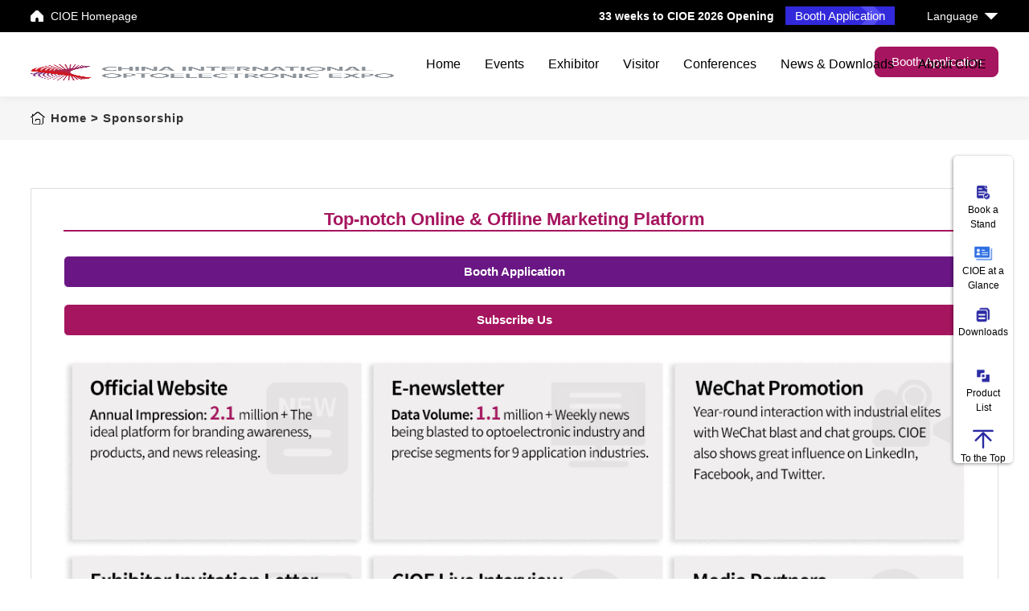

--- FILE ---
content_type: text/html
request_url: https://www.cioe.cn/en/Sponsorship.html
body_size: 3211
content:


<!DOCTYPE html>
<html>

<head>
    <meta charset="UTF-8">
    <meta name="renderer" content="webkit">
    <meta name="force-rendering" content="webkit">
    <meta http-equiv="X-UA-Compatible" content="IE=Edge,chrome=1">
    <meta name="format-detection" content="telephone=no,telephone=no,email=no,adress=no">
    <meta name="viewport" content="width=device-width,user-scalable=no,initial-scale=1.0,maximum-scale=1.0,minimum-scale=1.0">

    <title>CIOE 2026 | The 26th China International Optoelectronic Expo || Shenzhen World</title>
    <meta name="keywords" content="optoelectronics, photonics, China Photonics, Optoelectronic Exhibition, Optoelectronic Fair, photonics fair, photonic Exhibition">
    <meta name="description" content="CIOE(China International Optoelectronic Exposition) is world's leading optoelectronic event. CIOE 2025 will be held at Shenzhen World Exhibition and Convention Center, showcasing latest products and technologies on Information Communication, Precision Optics, Lasers, Infrared, Sensing and Photonics Innovations.">
    <link href="" rel="shortcut icon" type="image/x-icon" />

    <link href="https://cioe.cn/en/css/animate.css" rel="stylesheet" type="text/css" />
    <link href="https://cioe.cn/en/css/style.css" rel="stylesheet" type="text/css" />
    <script src="https://cioe.cn/en/js/jquery-2.1.1.min.js" type="text/javascript"></script>
    <script src="https://cioe.cn/en/js/jquery_nav.js" type="text/javascript"></script>
    <script src="https://cioe.cn/en/js/wow.min.js" type="text/javascript"></script>
    <script src="https://cioe.cn/en/js/common.js" type="text/javascript"></script>
    <script src="https://cioe.cn/en/js/lightslider.js"></script>
    <script type="text/javascript" src="https://exhibitors.cioe.cn/layer/layer.js"></script>

    <script type="text/javascript" src="https://exhibitors.cioe.cn/new_gw_add/js_en/trends_cn_show.js?gx=1/9/2026 10:42:57 AM"></script>
    



    
    <!-- Yandex.Metrika counter -->
<script type="text/javascript">
    (function(m,e,t,r,i,k,a){
        m[i]=m[i]||function(){(m[i].a=m[i].a||[]).push(arguments)};
        m[i].l=1*new Date();
        for (var j = 0; j < document.scripts.length; j++) {if (document.scripts[j].src === r) { return; }}
        k=e.createElement(t),a=e.getElementsByTagName(t)[0],k.async=1,k.src=r,a.parentNode.insertBefore(k,a)
    })(window, document,'script','https://mc.yandex.ru/metrika/tag.js?id=103532042', 'ym');

    ym(103532042, 'init', {ssr:true, clickmap:true, ecommerce:"dataLayer", accurateTrackBounce:true, trackLinks:true});
</script>
<noscript><div><img src="https://mc.yandex.ru/watch/103532042" style="position:absolute; left:-9999px;" alt="" /></div></noscript>
<!-- /Yandex.Metrika counter -->



    <script type="text/javascript" src="https://exhibitors.cioe.cn/new_gw_add/js_en/ymdh_cn_show.js?gx=1/9/2026 10:42:57 AM"></script>

    <script type="text/javascript">

        var lx_fz = "";
        var lxid_fz = "";

        $(document).ready(function () {
            trends_info();// 动态加载：顶部+底部
            //gglb_info();// 广告轮播
            ymdh_info();// 页面导航

            //banner轮播
            $("#banner").lightSlider({ loop: true, auto: true, mode: 'fade', pause: 4000, speed: 800 });
        });

    </script>

</head>

<body>




    <!-- 顶部 -->
    <div id="c-header" class="home-header"></div>
    <!-- 顶部-白色蒙层 -->
    <div id="c-placeholder"></div>
    <!-- 顶部  end-->


    <!--位置-->
    <div class="wei" id="ymdh_tc"><div class="container"><h2 class="title"><a href="/en/index.html" style="color: #333;" >Home</a>&nbsp;>&nbsp;Sponsorship</h2></div></div>
    <!--位置  end-->


    <!--banner轮播-->
    <div class="t_banner">
        <ul id="banner" class="content-slider"></ul>
    </div>



    <!--主体内容-->
     <style>
    .bt{overflow: hidden; width: 100%;} 
    .bt_l{float: left; width: 60%}
    .bt_r{float: right; width: 40%;}
    .bt_l p{border-bottom: 2px solid #A6155F; width: 82%; font-weight: bold; margin-bottom: 20px; padding-bottom: 5px; font-size: 22px; text-align: left;}
    .bt_r a{display: block; float: left; width: 40%; padding: 6px 10px; color: #ffffff; text-align: center; font-weight: bold; border-radius: 6px; margin: 0 20px; border: 1px solid #ffffff; }
    .an1{background:#6A1785;}
    .an2{background:#A6155F;}
    .an1:hover{background: #ffffff; border: 1px solid #6A1785; color: #000000;}
    .an2:hover{background: #ffffff; border: 1px solid #A6155F; color: #000000;}
    @media(max-width:1580px){
         .bt_l{width: 100%;} 
         .bt_r{width: 100%;} 
        .bt_l p{width: 100%; text-align: center; margin: auto; margin-bottom: 20px; padding: 0;}
        .bt_r a{ width: 100%;  margin-bottom: 20px;}
        img{width: 100%; padding-top: 20px;}
        .bt_r a{margin: 10px 0;}
    }
    @media(max-width:767px){
         .bt_l{width: 100%;} 
         .bt_r{width: 100%;} 
        .bt_l p{width: 100%; text-align: center; margin: auto; margin-bottom: 20px; padding: 0;}
        .bt_r a{ width: 100%;  margin-bottom: 20px;}
        img{width: 100%; padding-top: 20px;}
        .bt_r a{margin: 10px 0;}
    }
</style>
<!--主体内容-->
<div class="container ptb60">
  <!--<div class="zan_title"> <span>线上线下整合营销 365天不间断为您建立业务联系以及品牌推广</span> </div>-->
  <div class="zan_info">
    <div class="bt">
        <div class="bt_l">
            <p style="color: #a6155f;">Top-notch Online & Offline Marketing Platform</p>
        </div>  
        <div class="bt_r">
            <a class="an1" href="https://exhibitors.cioe.cn/gwen/czsq.html?ly=wangzhan-en" target="_blank">Booth Application</a>
            <a class="an2" href="https://www.cioe.cn/en/newsSubscriptions.html" target="_blank">Subscribe Us</a>
        </div>
    </div>
    <img src="https://cdn.cioe.cn/images/zz_3.png" alt="">
   
  </div>
  <!--按钮-->
</div>
<!--主体内容  end--> 
    <!--主体内容  end-->


    <!-- 底部 -->
    <div class="footer" id="footer_tc"></div>
    <!-- 底部  end-->

    
    <!--右侧悬浮-->
    <div class="m-slidBox">
        <div class="small_box"><a href="https://exhibitors.cioe.cn/gwen/czsq.html?ly=wangzhan-en" target="_blank" class="aBtn wow fadeInUp" target="_blank"> <img src="https://cdn.cioe.cn/images/202507111647279284.png" class="img"><p>Book a Stand</p></a> </div><div class="small_box"><a href="https://www.cioe.cn/en/Brief.html" target="_blank" class="aBtn wow fadeInUp" target="_blank"> <img src="https://cdn.cioe.cn/images/202507111646457039.png" class="img"><p>CIOE at a Glance   </p></a> </div><div class="small_box"><a href="https://cioe.cn/en/visitormaterial.html?lxid=385" target="_blank" class="aBtn wow fadeInUp" target="_blank"> <img src="https://cdn.cioe.cn/images/202507111647558073.png" class="img"><p>Downloads</p></a> </div><div class="small_box"><a href="https://exhibitors.cioe.cn/gwen/index.html" target="_blank" class="aBtn wow fadeInUp" target="_blank"> <img src="https://cdn.cioe.cn/images/202507111649164566.png" class="img"><p>Product List</p></a> </div>
        <div class="small_box go-top " onclick="$('html,body').animate({ scrollTop: 0 }, 120);">
            <img src="https://cioe.cn/images/r5.png" class="img">
            <p>To the Top</p>
        </div>
    </div>
</body>
</html>


--- FILE ---
content_type: text/html; charset=utf-8
request_url: https://exhibitors.cioe.cn/new_gw_add/data/handle_en.ashx?method=sel_menu&random=319
body_size: 17908
content:
<div class="h_top"><div class="container"><a target="_blank" class="aBtn" href="https://exhibitors.cioe.cn/gwen/czsq.html?ly=wangzhan-en">Booth Application</a><ul class="ul"><li><a href="https://cioe.cn/en/index.html" class="aHome">CIOE Homepage</a></li></ul><div class="right"><span class="day_show" >33 weeks to CIOE 2026 Opening </span><a href="https://exhibitors.cioe.cn/gwen/czsq.html?ly=wangzhan-en" target="_blank" rel="nofollow" class="a1">Booth Application</a><div class="dropdown"><a class="dropbtn">Language</a><div class="dropdown-content" style="z-index: 1000;"><a href="javascript:void(0);" id="but_cn" >CN</a> <a href="https://www.cioe.cn/CIOE/LP/index-de.html" target="_blank" id="but_2" >DE</a> <a href="https://www.cioe.cn/CIOE/LP/index-jp.html" target="_blank" id="but_2" >JP</a> <a href="https://www.cioe.cn/CIOE/LP/index-kr.html" target="_blank" id="but_2" >KR</a> </div></div></div></div></div><div class="h_bottom"><a class="c-logo" href="https://cioe.cn/en/index.html" title="logo"><div class="c-img-box"><img src="https://cdn.cioe.cn/images/202403200933403957.png" alt="logo" class="img1"><img src="https://cdn.cioe.cn/images/202403200933455832.png" alt="logo" class="img2"></div></a><div class="c-right-box"><ul class="c-nav"><li><a href="https://www.cioe.cn/en/" target="_blank" >Home</a></li><li><a href="" target="_blank" >Events</a><div class="la"><div class="container nei"><dl><dt>Overview</dt><dd><a href="https://www.cioe.cn/en/Brief.html" target="_blank">CIOE at a Glance</a></dd><dd><a href="https://www.cioe.cn/en/exhibitormaterial.html" target="_blank">Download Center</a></dd><dd><a href="https://exhibitors.cioe.cn/gwen/index.html" target="_blank">Exhibitor/Product List</a></dd><dd><a href="https://cioe.cn/en/ThemePavilion.html" target="_blank">Theme Pavilion</a></dd></dl><dl><dt>Events</dt><dd><a href="https://www.cioe.cn/en/Opticalcomm.html" target="_blank">Information and Communication Expo</a></dd><dd><a href="https://www.cioe.cn/en/Optics.html" target="_blank">Precision Optics Expo & Camera Expo</a></dd><dd><a href="https://www.cioe.cn/en/Infrared.html" target="_blank">Infrared Applications Expo</a></dd><dd><a href="https://www.cioe.cn/en/Irlaser.html" target="_blank">Lasers Technology & Intelligent Manufacturing Expo</a></dd></dl><dl><dt>Events</dt><dd><a href="https://www.cioe.cn/en/Optosensor.html" target="_blank">Intelligent Sensing Expo</a></dd><dd><a href="https://www.cioe.cn/en/Photonics.html" target="_blank">Photonics Innovation Expo</a></dd><dd><a href="https://www.cioe.cn/en/Display.html" target="_blank">Display Technology Expo</a></dd><dd><a href="https://cioe.cn/en/ARVR.html" target="_blank">AR&VR Expo</a></dd></dl><div class="right right2"><a href="" class="a"  ></a><a href="https://exhibitors.cioe.cn/gwen/czsq.html?ly=wangzhan-en" class="a" target="_blank" >Booth Application</a></div></div></div></li><li><a href=""  >Exhibitor</a><div class="la"><div class="container nei"><dl><dt>Overview</dt><dd><a href="https://www.cioe.cn/en/Brief.html" target="_blank">CIOE at a Glance</a></dd><dd><a href="https://www.cioe.cn/en/Exhibitor.html" target="_blank">Why Exhibit</a></dd><dd><a href="https://exhibitors.cioe.cn/gwen/czsq.html" target="_blank">Booth Application</a></dd><dd><a href="https://exhibitors.cioe.cn/gwen/zgt.html" target="_blank">Floor Plan</a></dd></dl><dl><dt>Information</dt><dd><a href="https://www.cioe.cn/tz.html?wj=CIOE2025-Exhibitor-Manual.pdf" target="_blank">CIOE 2025 Brochure</a></dd><dd><a href="https://www.cioe.cn/en/exhibitormaterial.html" target="_blank">Exhibitor Downloads</a></dd><dd><a href="https://www.cioe.cn/en/logodownload.html" target="_blank">CIOE Logos</a></dd></dl><dl><dt>Service</dt><dd><a href="https://exhibitors.cioe.cn/loginen_zs.html?zhid=9" target="_blank">Exhibitor Service System</a></dd><dd><a href="https://exhibitors.cioe.cn/gwen/index.html" target="_blank">Exhibitor/Product List</a></dd><dd><a href="https://www.cioe.cn/en/Video.html" target="_blank">Videos</a></dd><dd><a href="https://www.cioe.cn/en/Traffic.html" target="_blank">Traffic Guide</a></dd></dl><div class="right right2"><a href="https://exhibitors.cioe.cn/gwen/czsq.html?ly=wangzhan-en" class="a" target="_blank" >Booth Application</a><a href="https://exhibitors.cioe.cn/loginen_zs.html?zhid=9" class="a" target="_blank" >Exhibitor Service System</a></div></div></div></li><li><a href=""  >Visitor</a><div class="la"><div class="container nei"><dl><dt>Overview</dt><dd><a href="https://www.cioe.cn/en/Brief.html" target="_blank">CIOE at a Glance</a></dd><dd><a href="https://www.cioe.cn/en/Visitor.html" target="_blank">Why Visit</a></dd><dd><a href="https://www.cioe.cn/en/visitormaterial.html" target="_blank">Visitor Downloads</a></dd><dd><a href="https://exhibitors.cioe.cn/gwen/zgt.html" target="_blank">Floor Plan</a></dd></dl><dl><dt>Registration</dt><dd><a href="https://cioe.cn/en/Delegation.html" target="_blank">Delegation</a></dd><dd><a href="https://www.cioe.cn/en/Buyer.html" target="_blank">VIP Buyer</a></dd></dl><dl><dt>Visitor Service</dt><dd><a href="https://www.cioe.cn/en/Traffic.html" target="_blank">Traffic Guide</a></dd><dd><a href="https://www.cioe.cn/en/Hotel.html" target="_blank">Hotel Reservation</a></dd><dd><a href="https://cioe.cn/en/VisitingShenzhen.html" target="_blank">Visiting Shenzhen</a></dd><dd><a href="https://www.cioe.cn/en/Visa.html" target="_blank">Letter for Visa Application</a></dd></dl><div class="right right2"><a href="https://exhibitors.cioe.cn/gwen/index.html" class="a" target="_blank" >Exhibitor/Product List</a></div></div></div></li><li><a href=""  >Conferences</a><div class="la"><div class="container nei"><dl><dt>Conferences</dt><dd><a href="https://conference.cioe.cn/en/index.html" target="_blank">About CIOEC</a></dd><dd><a href="https://conference.cioe.cn/en/Event.html" target="_blank">Conference List</a></dd><dd><a href="https://www.cioe.cn/en/conferencematerial.html" target="_blank">Download Center</a></dd><dd><a href="https://conference.cioe.cn/en/Sponsor.html" target="_blank">Sponsorships</a></dd></dl><dl><dt>Conferences</dt><dd><a href="https://conference.cioe.cn/en/ICT_list.html" target="_blank">ICT</a></dd><dd><a href="https://conference.cioe.cn/en/Optics.html" target="_blank">Optics</a></dd><dd><a href="https://conference.cioe.cn/en/lasersforum_list.html" target="_blank">Laser</a></dd><dd><a href="https://conference.cioe.cn/en/infraredforum_list.html" target="_blank">Infrared</a></dd></dl><dl><dt>Conferences</dt><dd><a href="https://conference.cioe.cn/en/Optoapplication_forum.html" target="_blank">Optoelectronic+</a></dd><dd><a href="https://conference.cioe.cn/en/Intlforum.html" target="_blank">CIOE & Yole Forum</a></dd><dd><a href="https://www.ipsogc.org/index.html" target="_blank">OGC</a></dd><dd><a href="https://conference.cioe.cn/en/ConferenceSpeakerApplication.html" target="_blank">Speaking at CIOE</a></dd></dl><div class="right right2"><a href="https://conference.cioe.cn/en/ConferenceList.html" class="a" target="_blank" >Conference List</a><a href="" class="a" target="_blank" ></a></div></div></div></li><li><a href=""  >News & Downloads</a><div class="la"><div class="container nei"><dl><dt>News Center</dt><dd><a href="https://cioe.cn/en/cioenews.html" target="_blank">CIOE News</a></dd><dd><a href="https://cioe.cn/en/exhibitornews.html" target="_blank">Exhibitor News</a></dd><dd><a href="https://cioe.cn/en/industrynews.html" target="_blank">Industry News</a></dd><dd><a href="https://cioe.cn/en/mediareport.html" target="_blank">Media Report</a></dd></dl><dl><dt>Information</dt><dd><a href="https://www.cioe.cn/en/exhibitormaterial.html" target="_blank">Exhibitor Downloads</a></dd><dd><a href="https://www.cioe.cn/en/visitormaterial.html" target="_blank">Visitor Downloads</a></dd><dd><a href="https://www.cioe.cn/en/conferencematerial.html" target="_blank">Conference Downloads</a></dd><dd><a href="https://guanwanng.oss-cn-shenzhen.aliyuncs.com/images/CIOE2024 POST-SHOW-REPORT.pdf" target="_blank">Post Show Report</a></dd></dl><dl><dt>Partners</dt><dd><a href="https://www.cioe.cn/en/Mediapartner.html" target="_blank">Media</a></dd><dd><a href="https://cioe.cn/en/Associations.html" target="_blank">Associations</a></dd><dd><a href="https://www.cioe.cn/en/Contact.html" target="_blank">Contact Us</a></dd></dl><div class="right right2"><a href="https://www.cioe.cn/en/newsSubscriptions.html" class="a" target="_blank" >Subscribe Us</a></div></div></div></li><li><a href=""  >About CIOE</a><div class="la"><div class="container nei"><dl><dt>Overview</dt><dd><a href="https://www.cioe.cn/en/Brief.html" target="_blank">CIOE at a Glance</a></dd><dd><a href="https://www.cioe.cn/en/Organizers.html" target="_blank">Organizer</a></dd><dd><a href="https://www.cioe.cn/en/Presidium.html" target="_blank">Presidium</a></dd><dd><a href="https://www.cioe.cn/en/Milestones.html" target="_blank">Milestones</a></dd></dl><dl><dt>Information</dt><dd><a href="https://www.cioe.cn/en/Video.html" target="_blank">Videos</a></dd><dd><a href="https://www.cioe.cn/en/Review.html" target="_blank">Photos</a></dd><dd><a href="https://www.cioe.cn/en/Video3.html" target="_blank">Exhibitor Interview</a></dd><dd><a href="https://guanwanng.oss-cn-shenzhen.aliyuncs.com/images/4367920231030171003.pdf" >Post Show Report</a></dd></dl><dl><dt>Travel Info</dt><dd><a href="https://www.cioe.cn/en/Hotel.html" target="_blank">Hotel Reservation</a></dd><dd><a href="https://www.cioe.cn/en/Traffic.html" target="_blank">Traffic Guide</a></dd><dd><a href="https://www.cioe.cn/en/Visa.html" target="_blank">Letter for Visa Application</a></dd><dd><a href="https://www.cioe.cn/en/Translate.html" target="_blank">Translation & Etiquette</a></dd></dl><div class="right right2"><a href="https://cioe.cn/en/Contact.html" class="a" target="_blank" >Contact Us</a></div></div></div></li></ul><ul class="c-nav2"><li><li><div class="c-title-box"><a href="https://www.cioe.cn/en/" target="_blank" >Home</a><i></i></div></li><li><li><div class="c-title-box">Events<i></i></div><div class="la"><div><h2 class="tit">Overview</h2><dd><a href="https://www.cioe.cn/en/Brief.html" target="_blank">CIOE at a Glance</a></dd><dd><a href="https://www.cioe.cn/en/exhibitormaterial.html" target="_blank">Download Center</a></dd><dd><a href="https://exhibitors.cioe.cn/gwen/index.html" target="_blank">Exhibitor/Product List</a></dd><dd><a href="https://cioe.cn/en/ThemePavilion.html" target="_blank">Theme Pavilion</a></dd></div><div><h2 class="tit">Events</h2><dd><a href="https://www.cioe.cn/en/Opticalcomm.html" target="_blank">Information and Communication Expo</a></dd><dd><a href="https://www.cioe.cn/en/Optics.html" target="_blank">Precision Optics Expo & Camera Expo</a></dd><dd><a href="https://www.cioe.cn/en/Infrared.html" target="_blank">Infrared Applications Expo</a></dd><dd><a href="https://www.cioe.cn/en/Irlaser.html" target="_blank">Lasers Technology & Intelligent Manufacturing Expo</a></dd></div><div><h2 class="tit"></h2><dd><a href="" ></a></dd></div><div><h2 class="tit">Events</h2><dd><a href="https://www.cioe.cn/en/Optosensor.html" target="_blank">Intelligent Sensing Expo</a></dd><dd><a href="https://www.cioe.cn/en/Photonics.html" target="_blank">Photonics Innovation Expo</a></dd><dd><a href="https://www.cioe.cn/en/Display.html" target="_blank">Display Technology Expo</a></dd><dd><a href="https://cioe.cn/en/ARVR.html" target="_blank">AR&VR Expo</a></dd></div><div><h2 class="tit">Booth Application</h2><dd><a href="https://exhibitors.cioe.cn/gwen/czsq.html?ly=wangzhan-en" target="_blank">Booth Application</a></dd></div></div></li><li><li><div class="c-title-box">Exhibitor<i></i></div><div class="la"><div><h2 class="tit">Overview</h2><dd><a href="https://www.cioe.cn/en/Brief.html" target="_blank">CIOE at a Glance</a></dd><dd><a href="https://www.cioe.cn/en/Exhibitor.html" target="_blank">Why Exhibit</a></dd><dd><a href="https://exhibitors.cioe.cn/gwen/czsq.html" target="_blank">Booth Application</a></dd><dd><a href="https://exhibitors.cioe.cn/gwen/zgt.html" target="_blank">Floor Plan</a></dd></div><div><h2 class="tit">Information</h2><dd><a href="https://www.cioe.cn/tz.html?wj=CIOE2025-Exhibitor-Manual.pdf" target="_blank">CIOE 2025 Brochure</a></dd><dd><a href="https://www.cioe.cn/en/exhibitormaterial.html" target="_blank">Exhibitor Downloads</a></dd></div><div><h2 class="tit">Service</h2><dd><a href="https://exhibitors.cioe.cn/loginen_zs.html?zhid=9" target="_blank">Exhibitor Service System</a></dd><dd><a href="https://exhibitors.cioe.cn/gwen/index.html" target="_blank">Exhibitor/Product List</a></dd><dd><a href="https://www.cioe.cn/en/Video.html" target="_blank">Videos</a></dd><dd><a href="https://www.cioe.cn/en/Traffic.html" target="_blank">Traffic Guide</a></dd></div><div><h2 class="tit">Booth Application</h2><dd><a href="https://exhibitors.cioe.cn/gwen/czsq.html?ly=wangzhan-en" target="_blank">Booth Application</a></dd></div><div><h2 class="tit">Exhibitor Service System</h2><dd><a href="https://exhibitors.cioe.cn/loginen_zs.html?zhid=9" target="_blank">Exhibitor Service System</a></dd></div></div></li><li><li><div class="c-title-box">Visitor<i></i></div><div class="la"><div><h2 class="tit">Overview</h2><dd><a href="https://www.cioe.cn/en/Brief.html" target="_blank">CIOE at a Glance</a></dd><dd><a href="https://www.cioe.cn/en/Visitor.html" target="_blank">Why Visit</a></dd><dd><a href="https://www.cioe.cn/en/visitormaterial.html" target="_blank">Visitor Downloads</a></dd><dd><a href="https://exhibitors.cioe.cn/gwen/zgt.html" target="_blank">Floor Plan</a></dd></div><div><h2 class="tit">Registration</h2><dd><a href="https://cioe.cn/en/Delegation.html" target="_blank">Delegation</a></dd><dd><a href="https://www.cioe.cn/en/Buyer.html" target="_blank">VIP Buyer</a></dd></div><div><h2 class="tit">Visitor Service</h2><dd><a href="https://www.cioe.cn/en/Traffic.html" target="_blank">Traffic Guide</a></dd><dd><a href="https://www.cioe.cn/en/Hotel.html" target="_blank">Hotel Reservation</a></dd><dd><a href="https://cioe.cn/en/VisitingShenzhen.html" target="_blank">Visiting Shenzhen</a></dd><dd><a href="https://www.cioe.cn/en/Visa.html" target="_blank">Letter for Visa Application</a></dd></div><div><h2 class="tit">Exhibitor/Product List</h2><dd><a href="https://exhibitors.cioe.cn/gwen/index.html" target="_blank">Exhibitor/Product List</a></dd></div></div></li><li><li><div class="c-title-box">Conferences<i></i></div><div class="la"><div><h2 class="tit">Conferences</h2><dd><a href="https://conference.cioe.cn/en/index.html" target="_blank">About CIOEC</a></dd><dd><a href="https://conference.cioe.cn/en/Event.html" target="_blank">Conference List</a></dd></div><div><h2 class="tit">Conferences</h2><dd><a href="https://conference.cioe.cn/en/ICT_list.html" target="_blank">ICT</a></dd><dd><a href="https://conference.cioe.cn/en/Optics.html" target="_blank">Optics</a></dd><dd><a href="https://conference.cioe.cn/en/lasersforum_list.html" target="_blank">Laser</a></dd><dd><a href="https://conference.cioe.cn/en/infraredforum_list.html" target="_blank">Infrared</a></dd></div><div><h2 class="tit">Conferences</h2><dd><a href="https://conference.cioe.cn/en/Optoapplication_forum.html" target="_blank">Optoelectronic+</a></dd><dd><a href="https://conference.cioe.cn/en/Intlforum.html" target="_blank">CIOE & Yole Forum</a></dd><dd><a href="https://www.ipsogc.org/index.html" target="_blank">OGC</a></dd></div><div><h2 class="tit">Conference List</h2><dd><a href="https://conference.cioe.cn/en/ConferenceList.html" target="_blank">Conference List</a></dd></div></div></li><li><li><div class="c-title-box">News & Downloads<i></i></div><div class="la"><div><h2 class="tit">News Center</h2><dd><a href="https://cioe.cn/en/cioenews.html" target="_blank">CIOE News</a></dd><dd><a href="https://cioe.cn/en/exhibitornews.html" target="_blank">Exhibitor News</a></dd><dd><a href="https://cioe.cn/en/mediareport.html" target="_blank">Media Report</a></dd></div><div><h2 class="tit">Information</h2><dd><a href="https://www.cioe.cn/en/exhibitormaterial.html" target="_blank">Exhibitor Downloads</a></dd><dd><a href="https://www.cioe.cn/en/visitormaterial.html" target="_blank">Visitor Downloads</a></dd><dd><a href="https://www.cioe.cn/en/conferencematerial.html" target="_blank">Conference Downloads</a></dd></div><div><h2 class="tit">Partners</h2><dd><a href="https://www.cioe.cn/en/Mediapartner.html" target="_blank">Media</a></dd><dd><a href="https://cioe.cn/en/Associations.html" target="_blank">Associations</a></dd><dd><a href="https://www.cioe.cn/en/Contact.html" target="_blank">Contact Us</a></dd></div><div><h2 class="tit">Subscribe Us</h2><dd><a href="https://www.cioe.cn/en/newsSubscriptions.html" target="_blank">Subscribe Us</a></dd></div></div></li><li><li><div class="c-title-box">About CIOE<i></i></div><div class="la"><div><h2 class="tit">Overview</h2><dd><a href="https://www.cioe.cn/en/Brief.html" target="_blank">CIOE at a Glance</a></dd><dd><a href="https://www.cioe.cn/en/Organizers.html" target="_blank">Organizer</a></dd><dd><a href="https://www.cioe.cn/en/Presidium.html" target="_blank">Presidium</a></dd></div><div><h2 class="tit">Information</h2><dd><a href="https://www.cioe.cn/en/Video.html" target="_blank">Videos</a></dd><dd><a href="https://www.cioe.cn/en/Review.html" target="_blank">Photos</a></dd><dd><a href="https://www.cioe.cn/en/Video3.html" target="_blank">Exhibitor Interview</a></dd></div><div><h2 class="tit">Travel Info</h2><dd><a href="https://www.cioe.cn/en/Traffic.html" target="_blank">Traffic Guide</a></dd></div><div><h2 class="tit">Contact Us</h2><dd><a href="https://cioe.cn/en/Contact.html" target="_blank">Contact Us</a></dd></div></div></li></ul><div class="c-switch"><i></i><i></i><i></i></div></div></div>

--- FILE ---
content_type: text/html; charset=utf-8
request_url: https://exhibitors.cioe.cn/new_gw_add/data/handle_en.ashx?method=sel_bottom&random=905
body_size: 3652
content:
<div class="container foot_top"><div class="di_one"><img src="https://cdn.cioe.cn/images/202406121638514394.jpg" class="img" alt="公众号"></div><div class="db_nav_l"><ul><li class="db_nav_t">Subscribe to CIOE E-newsletter</li><li class="di_search"><input type="text" class="txt" placeholder="Enter your email address"><button class="btn" onclick="window.location.href='https://cioe.cn/en/newsSubscriptions.html       '">Subscribe</button></li></ul><ul><li class="db_nav_t">Concurrent Events</li><li><a href="https://www.cioe.cn/en/Opticalcomm.html" target="_blank" >Information and Communication Expo</a></li><li><a href="https://www.cioe.cn/en/Optics.html" target="_blank" >Precision Optics Expo & Camera Expo</a></li><li><a href="https://www.cioe.cn/en/Irlaser.html" target="_blank" >Lasers Technology & Intelligent Manufacturing Expo</a></li><li><a href="https://www.cioe.cn/en/Infrared.html" target="_blank" >Infrared Applications Expo</a></li><li><a href="https://www.cioe.cn/en/Optosensor.html" target="_blank" >Intelligent Sensing Expo</a></li><li><a href="https://www.cioe.cn/en/Photonics.html" target="_blank" >Photonics Innovation Expo</a></li><li><a href="https://www.cioe.cn/en/Display.html" target="_blank" >Display Technology Expo</a></li><li><a href="https://cioe.cn/en/ARVR.html" target="_blank" >AR&VR Expo</a></li></ul><ul><li class="db_nav_t">About CIOE</li><li><a href="https://conference.cioe.cn/en/ConferenceList.html"  >Conference List</a></li><li><a href="https://conference.cioe.cn/en/Event.html" target="_blank" >Conferences</a></li><li><a href="https://cioe.cn/en/PrivacyPolicy.html" target="_blank" >Privacy Policy</a></li></ul><ul><li class="db_nav_t">Registration</li><li><a href="https://exhibitors.cioe.cn/gwen/czsq.html?ly=wangzhan-en" target="_blank" >Become CIOE 2025 Exhibitor</a></li><li><a href="https://www.cioe.cn/en/newsSubscriptions.html" target="_blank" >Subscription to CIOE E-newsletters</a></li></ul></div></div><div class="di_two"><div class="container"><div class="info"><h3 class="tit">CIOE 2026     </h3><p>9.9-9.10  (Wed-Thu)  9:00-17:00</p><p>9.11  (Fri)  9:00-16:00</p></div><div class="li"><img src="https://exhibitors.cioe.cn/new_cn/images/foot1.png"><span>0755-86290901</span></div><div class="li"><img src="https://exhibitors.cioe.cn/new_cn/images/foot2.png"><span><a style="color:#fff" href="mailto:cioe@cioe.cn">cioe@cioe.cn</a></span></div><div class="li"><img src="https://exhibitors.cioe.cn/new_cn/images/foot3.png"><span>Shenzhen World Exhibition and Convention Center     </span></div></div></div><div class="container BotLink"><div class="right"><a href="https://www.linkedin.com/company/cioe-china-international-optoelectronic-exposition/?viewAsMember=true"><img src="https://cioe.cn/en/images/enfx_img1.png"/></a><a href="https://www.youtube.com/channel/UCMkLS737hyVW_bPN8iswj_Q?view_as=subscriber"><img src="https://cioe.cn/en/images/enfx_img2.png"/></a><a href="https://www.facebook.com/CIOEShenzhenOptoelectronics/"><img src="https://cioe.cn/en/images/enfx_img3.png"/></a><a href="https://twitter.com/CIOE_Shenzhen"><img src="https://cioe.cn/en/images/enfx_img4.png"/></a><a href="https://wa.me/6584578154"><img src="https://cioe.cn/images/hj.png"/></a></div><p><span>&copy; Shenzhen UBM Herong Exhibition Co., Ltd. Copyright 1999-2025 <a href="https://beian.miit.gov.cn" target="_blank" rel="nofollow">| ICP 13088379</a> | <a  target="_blank" href="https://cioe.cn/en/PrivacyPolicy.html">Privacy Policy</a></p></div><img src="/en/images/fanTop.png" class="fanTop" />

--- FILE ---
content_type: text/css
request_url: https://cioe.cn/en/css/style.css
body_size: 48905
content:
@charset "utf-8";
* {
	padding: 0;
	margin: 0;
	outline: none;
	-webkit-tap-highlight-color: rgba(0, 0, 0, 0);
	-webkit-box-sizing: border-box;
	-moz-box-sizing: border-box;
	box-sizing: border-box;
}
html {
	font-size: calc(100vw/19.2);
	-webkit-text-size-adjust: 100%;
	-ms-text-size-adjust: 100%;
	-webkit-font-smoothing: antialiased;
	-moz-osx-font-smoothing: grayscale;
}
body {
	min-height: 100%;
	font-family: 'Microsoft YaHei', 'PingFang SC', 'Microsoft YaHei UI', 'Source Han Sans CN', 'Source Han Serif CN', 'SimSun', 'SimHei', 'Arial';
	font-size: 16px;
	line-height: 1.5;
	color: #333;
	background: #fff;
}
@media (max-width: 1580px) {
body {
	font-size: 14px;
}
}
body img {
	border: 0;
	vertical-align: top;
}
body li {
	list-style: none;
}
body h1, body h2, body h3, body h4, body h5, body h6 {
	font-weight: normal;
}
body a {
	transition: 0.3s;
}
body a, body a:focus {
	text-decoration: none;
	transition: 0.4s;
}
body a:hover {
	text-decoration: none;
}
body input, body button {
	border-radius: 0;
}
body button {
	cursor: pointer;
}
body input[type="button"], body input[type="reset"], body input[type="submit"] {
	-webkit-appearance: button;
	cursor: pointer;
}
body textarea {
	resize: none;
	overflow: auto;
}
body input, body button, body textarea, body select {
	border: 0;
	font-family: inherit;
	font-size: inherit;
	color: inherit;
	background: transparent;
}
body select {
	-webkit-box-sizing: border-box;
	box-sizing: border-box;
	white-space: nowrap;
	-moz-appearance: none;
	appearance: none;
}
body select::-ms-expand {
 display: none;
}
body table {
	border-collapse: collapse;
}
body .fl {
	float: left;
}
body .fr {
	float: right;
}
body .clear {
	zoom: 1;
}
body .clear:after {
	content: '';
	display: block;
	clear: both;
}
body .pt80 {
	padding-top: 80px;
}
@media (max-width: 1260px) {
body .pt80 {
	padding-top: 60px;
}
}
@media (max-width: 767px) {
body .pt80 {
	padding-top: 20px;
}
}
.bg_grey {
	background: #f6f6f6;
}
.bg_hui {
	background: #F7F7F7;
}
.bg_bai {
	background: #fff;
}
.container, .h_bottom {
	margin: 0 auto;
	width: 80%;
	max-width: 1400px;
}
@media (max-width: 1580px) {
.container,  .h_bottom {
	width: 94%;
}
}
@media (max-width: 767px) {
.container,  .h_bottom {
	padding: 0 15px;
	width: 100%;
}
}
.bg-color1 {
	background-color: #fff;
}
.ptb100 {
	padding: 100px 0;
}
.pb80 {
	padding-bottom: 80px;
}
@media (max-width: 1260px) {
.pb80 {
	padding-bottom: 50px;
}
}
@media (max-width: 767px) {
.pb80 {
	padding-bottom: 20px;
}
}
.ptb50 {
	padding: 50px 0 !important;
}
@media (max-width: 1260px) {
.ptb50 {
	padding: 40px 0 !important;
}
}
@media (max-width: 767px) {
.ptb50 {
	padding: 25px 0 !important;
}
}
.ptb60 {
	padding: 60px 0 !important;
}
@media (max-width: 1260px) {
.ptb60 {
	padding: 50px 0 !important;
}
}
@media (max-width: 767px) {
.ptb60 {
	padding: 30px 0 !important;
}
}
.pt60 {
	padding-top: 60px;
}
@media (max-width: 1260px) {
.pt60 {
	padding-top: 50px;
}
}
@media (max-width: 767px) {
.pt60 {
	padding-top: 30px;
}
}
.pb30 {
	padding-bottom: 30px;
}
@media (max-width: 1260px) {
.pb30 {
	padding-bottom: 20px;
}
}
@media (max-width: 767px) {
.pb30 {
	padding-bottom: 15px;
}
}
.pb60 {
	padding-bottom: 60px;
}
@media (max-width: 1260px) {
.pb60 {
	padding-bottom: 40px;
}
}
@media (max-width: 767px) {
.pb60 {
	padding-bottom: 20px;
}
}
.ptb30 {
	padding: 30px 0 !important;
}
@media (max-width: 1260px) {
.ptb30 {
	padding: 20px 0!important;
}
}
@media (max-width: 767px) {
.ptb30 {
	padding: 15px 0!important;
}
}
.pt30 {
	padding-top: 30px !important;
}
@media (max-width: 1260px) {
.pt30 {
	padding-top: 20px !important;
}
}
@media (max-width: 767px) {
.pt30 {
	padding-top: 15px !important;
}
}
.big_title {
	text-align: center;
	font-size: 28px;
	font-weight: bold;
}
@media (max-width: 1260px) {
.big_title {
	font-size: 20px;
}
}
@media (max-width: 767px) {
.big_title {
	font-size: 20px;
}
}
.mid_banner {
	display: block;
	width: 100%;
	text-align: center;
}
.mid_banner img {
	max-width: 100%;
	margin-bottom: 10px;
}
.plr20 {
	padding: 0 20px;
}
@media (max-width: 1260px) {
.plr20 {
	padding: 15px;
}
}
@media (max-width: 767px) {
.plr20 {
	padding: 10px;
}
}
.plr30 {
	padding: 0 30px;
}
@media (max-width: 1260px) {
.plr30 {
	padding: 20px;
}
}
@media (max-width: 767px) {
.plr30 {
	padding: 15px;
}
}
.pd20 {
	padding: 20px;
}
@media (max-width: 1260px) {
.pd20 {
	padding: 15px;
}
}
@media (max-width: 767px) {
.pd20 {
	padding: 10px;
}
}
.pb0 {
	padding-bottom: 0 !important;
}
.mb0 {
	margin-bottom: 0 !important;
}
.mtb30 {
	margin: 30px 0;
}
@media (max-width: 1260px) {
.mtb30 {
	margin: 20px 0;
}
}
@media (max-width: 767px) {
.mtb30 {
	margin: 15px 0;
}
}
.mb30 {
	margin-bottom: 30px !important;
}
@media (max-width: 1260px) {
.mb30 {
	margin-bottom: 20px !important;
}
}
@media (max-width: 767px) {
.mb30 {
	margin-bottom: 15px !important;
}
}
.mt30 {
	margin-top: 30px !important;
}
@media (max-width: 1260px) {
.mt30 {
	margin-top: 20px !important;
}
}
@media (max-width: 767px) {
.mt30 {
	margin-top: 15px !important;
}
}
/* 占位标签，设置导航样式 */
#c-placeholder {
	height: 120px;
}
@media (max-width: 767px) {
#c-placeholder {
	height: 84px;
}
}
/*顶部*/
#c-header {
	position: fixed;
	top: 0;
	left: 0;
	z-index: 900;
	width: 100%;
	text-align: center;
	color: #fff;
	transition: all 0.5s;
	background: #fff;/*顶部logo*/
  /*顶部pc导航*/
}
#c-header.c-head-move {
	top: -150px;
}
#c-header.c-style2,#c-header.c-style3 {
	color: #666;
	background: #fff;
	box-shadow: 0 2px 10px rgba(0, 0, 0, 0.05);
}
#c-header a {
	color: #666;
	transition: all 0.5s;
}
#c-header.c-style2 a,#c-header.c-style3 a {
	color: #666;
}
#c-header .container {
	display: flex;
	align-items: center;
	justify-content: space-between;
}
@media (max-width: 991px) {
#c-header .container {
	padding: 0 15px;
	width: 100%;
}
}
#c-header .h_bottom {
	display: flex;
	align-items: center;
	justify-content: flex-start;
	height: 80px;
	/*position:relative;*/
}
@media (max-width: 991px) {
#c-header .h_bottom {
	justify-content: space-between;
}
}
@media (max-width: 767px) {
#c-header .h_bottom {
	height: 50px;
}
}
#c-header .c-right-box {
	display: flex;
	align-items: center;
	color: #fff;
}
#c-header .h_top {
	height: 40px;
	background: #000;
	line-height: 40px;
	color: #666;
	transition: 0.5s;
	position:relative;
}
@media (max-width: 767px) {
#c-header .h_top {
	height: 34px;
}
}
#c-header .h_top .container {
	display: flex;
	justify-content: space-between;
	position:relative;
}
@media (max-width: 767px) {
#c-header .h_top .container {
	height: 34px;
	line-height: 34px;
	justify-content: flex-end;
}
}
#c-header .h_top .ul {
	display: flex;
}
@media (max-width: 767px) {
#c-header .h_top .ul {
	display: none;
}
}
#c-header .h_top .ul .wb_wx_sj {
	width: 200px;
	background: #e4e4e4;
	border: 1px solid #e4e4e4;
	border-radius: 50px;
	padding: 2px 0;
	height: 28px;
	margin-left: 20px;
	margin-top: 3px;
	display: flex;
	align-items: center;
	line-height: 28px;
}
#c-header .h_top .ul .wb, #c-header .h_top .ul .wx, #c-header .h_top .ul .sj {
	margin-left: 20px;
	display: flex;
	align-items: center;
}
#c-header .h_top .ul .img1 {
	margin-top: 5px;
}
#c-header .h_top .ul .img3 {
	margin-top: 4px;
}
#c-header .h_top .ul .zone {
	position: relative;
	margin: auto;
}
#c-header .h_top .ul .zone span {
	position: absolute;
	z-index: 990;
	top: 30px;
	/*上下距离*/
	left: -40px;
	/*左右距离*/
	display: none;
}
#c-header .h_top .ul .telIcon {
	line-height: 34px;
	margin-left: 20px;
}
#c-header .h_top .ul .aHome {
	color: #fff;
	padding-left: 25px;
	background: url(../images/b_01.png) no-repeat left center;
	background-size: 16px;
}
#c-header .h_top .right {
	line-height: 34px;
	color: #fff;
	font-size: 14px;
}
@media (max-width: 767px) {
#c-header .h_top .right {
	font-size: 13px;
}
}
#c-header .h_top .right .day_show {
	color: #fff;
	font-weight: 600;
	padding-right: 10px;
	padding: 0 10px 0 5px;
}
#c-header .h_top .right .a1 {
	background: url(../images/b_02.png) no-repeat left top #3229DA;
	background-size: 100% 100%;
	text-decoration: none;
	color: #ffffff;
	padding: 3px 12px;
	font-size: 15px;
}
@media (max-width: 767px) {
#c-header .h_top .right .a1 {
	padding: 2px 6px;
	font-size: 14px; display:none;
}
}
#c-header .h_top .right .a1:hover {
	text-decoration: underline;
	background: url(../images/b_02.png) no-repeat left top #2C23C5;
	background-size: 100% 100%;
}
#c-header .h_top .right .dropdown {
	margin-left: 40px;
}
@media (max-width: 767px) {
#c-header .h_top .right .dropdown {
	margin-left: 10px;
}
}
#c-header .h_top .right .dropdown ul {
	list-style-type: none;
	margin: 0;
	padding: 0;
	overflow: hidden;
	background-color: #666;
}
#c-header .h_top .right .dropdown li {
	float: left;
}
#c-header .h_top .right .dropdown li a, #c-header .h_top .right .dropbtn {
	display: inline-block;
	text-align: center;
	text-decoration: none;
	background: url(../images/top_sjx.png) no-repeat right center;
	padding-right: 25px;
	color: #fff;
}
@media (max-width: 767px) {
#c-header .h_top .right .dropdown li a,  #c-header .h_top .right .dropbtn {
	padding-right: 20px;
	background-size: 14px;
}
}
#c-header .h_top .right .dropdown {
	display: inline-block;
}
#c-header .h_top .right .dropdown-content {
	display: none;
	position: absolute;
	background-color: #f9f9f9;
	min-width: 50px;
	box-shadow: 0px 8px 16px 0px rgba(0, 0, 0, 0.2);
}
#c-header .h_top .right .dropdown-content a {
	color: #666;
	padding: 6px 10px;
	text-decoration: none;
	display: block;
	line-height: 24px;
}
#c-header .h_top .right .dropdown-content a:hover {
	background-color: #f1f1f1;
	color: #c00000;
}
@media (min-width: 1100px) {/* 手机 */
	#c-header .h_top .right .dropdown:hover .dropdown-content {
		display: block !important;
	}	
}
#c-header .c-logo {
	display: flex;
	align-items: center;
}
#c-header .c-logo .c-img-box {
	display: flex;
	align-items: center;
}
#c-header .c-logo .c-img-box img {
	height: 40px;
}
@media (max-width: 991px) {
#c-header .c-logo .c-img-box img {
	height: 30px;
}
}
#c-header .c-logo span {
	display: inline-block;
	margin-left: 20px;
	padding-left: 20px;
	border-left: 1px solid rgba(255, 255, 255, 0.2);
}
@media (max-width: 767px) {
	#c-header .c-logo span {
		display: none;
	}
}
#c-header .c-logo .img1 {
	display: none;
}
#c-header .c-logo .img2 {
	display: inline-block;
}
#c-header .c-nav {
	height: 80px;
	line-height: 80px;
	display: flex;
	align-items: center;
	padding-left: 50px;
}
@media (max-width: 991px) {
	#c-header .c-nav {
		display: none;
	}
}
#c-header .c-nav > li {
	position: relative;
	padding: 0 5px;/*
            &:last-child {
                margin-right: 0;
            }
            a:before {
                content: "";
                position: absolute;
                bottom: -1px;
                left: 0;
                width: 0;
                height: 2px;
                background:@color1;
                transition: .5s;
            }*/
}
#c-header .c-nav li a {
	white-space: nowrap;
	padding: 0 18px;
	position: relative;
	display: block;
	-webkit-transition: all 0.5s;
	transition: all 0.5s;
	font-size: 17px;
	color: #000;
}

@media (max-width: 1400px) {
	#c-header .c-nav { padding-left:25px}
	#c-header .c-nav li a{padding: 0 10px;font-size: 16px;}
	#c-header .aBtn{ right:20px}
}
#c-header .c-nav li a i {
	margin-left: 8px;
	font-size: 20px;
}
#c-header .c-nav ul {
	position: absolute;
	top: 99%;
	left: 50%;
	display: none;
	width: 150px;
	line-height: 40px;
	background: #fff;
	box-shadow: 0 2px 10px rgba(0, 0, 0, 0.1);
	-webkit-transform: translateX(-50%);
	transform: translateX(-50%);
}
#c-header .c-nav ul li {
	border-bottom: 1px solid #eee;
}
#c-header .c-nav ul li:last-child {
	border: 0;
}
#c-header .c-nav ul li a {
	color: #666;
}
#c-header .container {
	position: relative;
}
#c-header .c-nav > li {
	position: inherit;
}
#c-header .c-nav li:hover .la {
	display: block;
}
#c-header .c-nav li .la {
	position: absolute;
	top: 120px;
	left: 0;
	width: 100%;
	-moz-box-shadow: 0px 3px 5px rgba(0, 0, 0, 0.2);
	-webkit-box-shadow: 0px 3px 5px rgba(0, 0, 0, 0.2);
	box-shadow: 0px 3px 5px rgba(0, 0, 0, 0.2);
	padding: 20px;
	background: #fff;
	display: flex;
	justify-content: space-between;
	display: none;
}
#c-header .c-nav li .la .nei {
	display: flex;
	justify-content: space-between;
	align-items: flex-start;
}
#c-header .c-nav li .la dl {
	float: left;
	width: 30%;
	text-align: left;
	line-height: 40px;
	font-size: 14px;
	padding-left: 50px;
}
#c-header .c-nav li .la dl dt {
	font-size: 18px;
	margin-left: 0;
	text-align: left;
	border-bottom: 1px solid #BABABA;
	padding-bottom: 6px;
	width: 160px;
	margin-bottom: 5px;
	letter-spacing: 2px;
	font-weight: bold;
	color: #686868;
}
#c-header .c-nav li .la dl dd a {
	color: #686868 !important;
	padding: 0 10px;
	font-size: 16px;
	display:inline-block;
	min-width:70%
}
#c-header .c-nav li .la dl dd a:hover {
	color: #A6155F !important;
	background: #EEEEEE;
}
#c-header .c-nav li .la .right {
	padding-top: 30px;
	width: 19%;
	float: left;
}
#c-header .c-nav li .la .right .a {
	width: 100%;
	line-height: 52px;
	font-size: 19px;
	text-align: center !important;
	margin: 30px 0;
	border-radius: 0;
	/*background: url(../images/b_04.png) no-repeat left top #a6155f;
	background-size: 100% 100%;*/
	background:#fff
	letter-spacing: 2px;
	transition:0.3s;
	border:2px solid #a6155f;
	color:#000 !important;
}
#c-header .c-nav li .la .right .a:nth-child(1){ background:#a6155f; color:#fff  !important;}
#c-header .c-nav li .la .right .a:nth-child(1):hover{ background:#fff; color:#000  !important;}
#c-header .c-nav li .la .right .a:hover{
	background:#a6155f;
	color: #fff !important;
}
#c-header .c-nav li .la .right2 {
	padding-top: 0;
	width: 22%;
}
#c-header .c-nav2 .la {
	background: #f1f1f1;
	border-radius: 5px;
	padding: 10px 15px;
	margin-bottom: 15px;
	display: none;
}
#c-header .c-nav2 .la a {
	width: 100%;
	display: block;
	line-height: 30px;
	font-size: 15px;
}
#c-header .c-nav2 .la .tit{ font-size:16px; font-weight:bold; line-height:34px; border-bottom:2px solid #999; margin:12px 0 6px 0;}
#c-header .c-nav2 .la div:first-child .tit{ margin-top:0}
#c-header .c-nav2 li .c-title-box {
	justify-content: flex-start;
}
#c-header .c-nav2 li .c-title-box i {
	background: url(../images/top_sjx2.png) no-repeat center center;
	display: inline-block;
	padding: 10px 15px;
	background-size: 12px;
}
.home-header {
	background: none !important;
}
.home-header .h_top {
	background-color: rgba(0, 0, 0, 0.1) !important;
}
.home-header .c-logo .img1 {
	display: inline-block !important;
}
.home-header .c-logo .img2 {
	display: none !important;
}
.home-header .c-nav li a {
	color: #fff !important;
}
.home-header.c-style2,.home-header.c-style3 {
	background: #fff !important;
}
.home-header.c-style2 .h_top,.home-header.c-style3 .h_top {
	background-color: #000 !important;
}
.home-header.c-style2 .c-nav li a,.home-header.c-style3 .c-nav li a {
	color: #000000 !important;
}
.home-header.c-style2 .c-logo .img1,.home-header.c-style3 .c-logo .img1 {
	display: none !important;
}
.home-header.c-style2 .c-logo .img2,.home-header.c-style3 .c-logo .img2 {
	display: inline-block !important;
}
#c-header .c-nav li:hover > a {
	color: #000 !important;
	background: url(../images/b_03.png) repeat-x left top #fff;
	background-size: 100% 3px;
}

/*.home-header .c-nav li:first-child  a:hover{ color:#fff !important;}*/

#c-header .c-nav li:first-child:hover a{ 
	background:none !important; 
	color:#fff !important;
}
#c-header .c-nav li:first-child:hover{
	background: url(../images/b_03.png) repeat-x left bottom !important;
    background-size: 100% 3px !important;
}
#c-header.c-style2 .c-nav li:first-child a:hover{
	background:none !important; 
	color:#000 !important;
}


.c-style3{ position:relative !important;}
#c-header.c-style3 .c-nav li:first-child a:hover{
	background:none !important; 
	color:#000 !important;
}
@media (max-width: 767px) {
	.c-style3{ position:sticky !important;}
}

/*顶部移动端导航*/
#c-header .c-nav2 {
	position: absolute;
	top: 84px;
	left: 0;
	width: 100%;
	height: 0;
	line-height: 50px;
	color: #333;
	background: #fff;
	overflow-y: auto;
	transition: all 0.5s;
	text-align: left;
}
@media (max-width: 1260px) {
#c-header .c-nav2 {
	top: 120px;
}
}
@media (max-width: 767px) {
#c-header .c-nav2 {
	top: 84px;
}
}
#c-header .c-nav2 > li:last-child {
	border-bottom: 1px solid #f1f1f1;
}
#c-header .c-nav2 li {
	padding: 0 0.5rem;
	border-top: 1px solid #f1f1f1;
}
@media (max-width: 767px) {
#c-header .c-nav2 li {
	padding: 0 1rem;
}
}
#c-header .c-nav2 li .c-title-box {
	display: flex;
	align-items: center;
	justify-content: space-between;
}
#c-header .c-nav2 li a {
	color: #333;
	-webkit-transition: all 0.3s;
	transition: all 0.3s;
}
#c-header .c-nav2 li a i {
	font-size: 20px;
}
#c-header .c-nav2 li a:hover, #c-header .c-nav2 li.on > a {
	color: #de2f09;
}
#c-header .c-nav2 li ul {
	display: none;
}
.c-open #c-header .c-nav2 {
	height: calc(100vh - 60px);
}
/*顶部导航开关*/
#c-header .c-switch {
	display: none;
	width: 24px;
	height: 20px;
	cursor: pointer;
}
@media (max-width: 991px) {
#c-header .c-switch {
	display: block;
}
}
#c-header .c-switch i {
	position: relative;
	display: block;
	height: 2px;
	background: #fff;
	-webkit-transition: all 0.3s;
	transition: all 0.3s;
}
#c-header .c-switch i:nth-child(1) {
	top: 0;
}
#c-header .c-switch i:nth-child(3) {
	bottom: 0;
}
#c-header .c-switch i:nth-child(2) {
	margin: 6px 0;
}
#c-header.c-style2 .c-switch i,#c-header.c-style3 .c-switch i {
	background: #333;
}
body.c-open #c-header .c-switch i:nth-child(2) {
	opacity: 0;
}
body.c-open #c-header .c-switch i:nth-child(1) {
	top: 8px;
	-webkit-transform: rotate(45deg);
	transform: rotate(45deg);
}
body.c-open #c-header .c-switch i:nth-child(3) {
	bottom: 8px;
	-webkit-transform: rotate(-45deg);
	transform: rotate(-45deg);
}
/* 底部 */
.footer {
	background: #E7E2E2;
}
.footer .db_nav_t {
	font-size: 16px;
	font-weight: bold;
	padding-bottom: 14px;
}
@media (max-width: 767px) {
.footer .db_nav_t {
	padding-bottom: 5px;
}
}
.footer .foot_top {
	display: flex;
	justify-content: space-between;
	padding: 60px 0 30px 0;
	align-items: flex-start;
}
@media (max-width: 1260px) {
.footer .foot_top {
	flex-wrap: wrap;
}
}
@media (max-width: 767px) {
.footer .foot_top {
	padding: 25px 0 0 0;
}
}
.footer .db_nav_l {
	width: 100%;
	display: flex;
	justify-content: space-between;
}
@media (max-width: 767px) {
.footer .db_nav_l {
	padding: 0 15px;
	flex-wrap: wrap;
}
}
.footer .db_nav_l ul li {
	margin-bottom: 6px;
	line-height: 22px;
}
.footer .db_nav_l a {
	font-size: 14px;
	color: #5F5F5F;
}
.footer .db_nav_l a:hover {
	color: #A6155F;
}
	.footer .di_one2{padding-right:60px;}
@media (max-width: 767px) {
.footer .db_nav_l ul {
	width: 100%;
	padding-bottom: 15px;
	padding-top: 5px;
}
.footer .db_nav_l ul:nth-child(2),  .footer .db_nav_l ul:nth-child(3) {
	width: 48%;
}
	.footer .di_one2{padding-right: 0px;}
}
.footer .db_nav_r {
	width: 36%;
	border-left: 1px solid #dcdcdc;
	padding-left: 40px;
}
.footer .db_nav_r .lx {
	height: 100px;
	display: flex;
	justify-content: space-between;
}
.footer .db_nav_r .db_img {
	float: left;
}
.footer .db_nav_r .db_img .db_img img {
	width: 90%;
}
.footer .db_nav_r .db_t {
	float: right;
	font-size: 14px;
}
.footer .kf {
	width: 364px;
	border-radius: 20px;
	overflow: hidden;
	height: 40px;
	display: block;
}
.footer .kf img {
	float: left;
	margin-left: 10px;
	margin-top: 6px;
}
.footer .kf p {
	float: left;
	margin-left: 10px;
	line-height: 40px;
}
.footer .yx {
	width: 364px;
	border-radius: 20px;
	overflow: hidden;
	height: 40px;
}
.footer .yx img {
	float: left;
	margin-left: 10px;
	margin-top: 10px;
}
.footer .yx p {
	float: left;
	margin-left: 10px;
	line-height: 40px;
}
.footer .di_one {
	display: flex;
	flex-shrink: 0;
	align-items: flex-start;
}
.footer .di_one .img {
	width: 150px;
	margin-right: 20px;
}
@media (max-width: 767px) {
.footer .di_one .img {
	width: auto;
	height: 120px;
}
}
@media (max-width: 1260px) {
.footer .di_one {
	width: 100%;
	text-align: center;
	justify-content: center;
	padding-bottom: 20px;
}
.footer .di_one .img {
	margin: 0 15px;
}
}
.footer .di_search {
	background: #fff;
	display: flex;
	justify-content: space-between;
	overflow: hidden;
	border-radius: 5px;
	width: 300px;
}
@media (max-width: 1260px) {
.footer .di_search {
	width: 270px;
}
}
@media (max-width: 767px) {
.footer .di_search {
	width: 100%;
}
}
.footer .di_search .txt {
	width: 100%;
	padding-left: 10px;
	height: 40px;
	font-size: 14px;
}
.footer .di_search .btn {
	width: 100px;
	background: #A6155F;
	height: 40px;
	color: #fff;
	font-size: 16px;
	flex-shrink: 0;
}
.footer .di_two {
	background: #A6155F;
	padding: 35px 0;
}
@media (max-width: 767px) {
.footer .di_two {
	padding: 25px 0;
}
}
.footer .di_two .container {
	display: flex;
	justify-content: space-between;
	align-items: center;
	color: #fff;
}
@media (max-width: 1260px) {
.footer .di_two .container {
	flex-wrap: wrap;
	align-items: flex-start;
}
}
.footer .di_two .info {
	font-size: 16px;
	line-height: 22px;
}
@media (max-width: 1260px) {
.footer .di_two .info {
	font-size: 14px;
	width: 50%;
	padding-bottom: 20px;
}
}
@media (max-width: 767px) {
.footer .di_two .info {
	width: 100%;
	padding-bottom: 15px;
}
}
.footer .di_two .info .tit {
	font-size: 20px;
	display: block;
	padding-bottom: 8px;
}
@media (max-width: 1260px) {
.footer .di_two .info .tit {
	font-size: 18px;
}
}
.footer .di_two .li {
	display: flex;
	align-items: center;
	font-size: 20px;
}
@media (max-width: 1260px) {
.footer .di_two .li {
	width: 50%;
}
}
@media (max-width: 767px) {
.footer .di_two .li {
	width: 100%;
	padding-bottom: 15px;
	font-size: 16px;
}
.footer .di_two .li:last-child {
	padding-bottom: 0;
}
}
.footer .di_two .li img {
	width: 57px;
	border-radius: 100px;
}
@media (max-width: 767px) {
.footer .di_two .li img {
	width: 36px;
}
}
.footer .di_two .li span {
	padding-left: 15px;
}
@media (max-width: 767px) {
.footer .di_two .li span {
	padding-left: 10px;
}
}
.footer .BotLink {text-align: left;padding: 30px 0;color: #000;display:flex;justify-content: space-between;align-items: center;flex-direction: row-reverse;}
.footer .BotLink .right{flex-shrink: 0;}
.footer .BotLink .right img{ margin-left:15px; height:30px;}
.footer .BotLink a {color: #000;cursor:pointer;}
@media (max-width: 1260px) {
	.footer .BotLink {font-size: 14px;padding: 20px;}
}
@media (max-width: 767px) {
	.footer .BotLink {font-size: 12px;padding: 10px 15px;line-height: 24px;flex-wrap: wrap;}
	.footer .BotLink .right{ width:100%; text-align:center; padding:10px 0}
	.footer .BotLink .right img{ margin:0 5px;}
}
/* banner */
.banner{ position:relative;}
.banner, .banner img {
	width: 100%;
	display: block;
}
/* 轮播  banner*/
body .lSSlideOuter {
	overflow: hidden;
	-webkit-touch-callout: none;
	-webkit-user-select: none;
	-khtml-user-select: none;
	-moz-user-select: none;
	-ms-user-select: none;
	user-select: none;
}
body .lightSlider:before, body .lightSlider:after {
	content: " ";
	display: table;
}
body .lightSlider {
	overflow: hidden;
	margin: 0;
}
body .lSSlideWrapper {
	max-width: 100%;
	overflow: hidden;
	position: relative;
}
body .lSSlideWrapper > .lightSlider:after {
	clear: both;
}
body .lSSlideWrapper .lSSlide {
	-webkit-transform: translate(0px, 0px);
	-ms-transform: translate(0px, 0px);
	transform: translate(0px, 0px);
	-webkit-transition: all 1s;
	-webkit-transition-property: -webkit-transform, height;
	-moz-transition-property: -moz-transform, height;
	transition-property: transform, height;
	-webkit-transition-duration: inherit !important;
	transition-duration: inherit !important;
	-webkit-transition-timing-function: inherit !important;
	transition-timing-function: inherit !important;
}
body .lSSlideWrapper .lSFade {
	position: relative;
}
body .lSSlideWrapper .lSFade > * {
	position: absolute !important;
	top: 0;
	left: 0;
	z-index: 9;
	margin-right: 0;
	width: 100%;
}
body .lSSlideWrapper.usingCss .lSFade > * {
	opacity: 0;
	-webkit-transition-delay: 0s;
	transition-delay: 0s;
	-webkit-transition-duration: inherit !important;
	transition-duration: inherit !important;
	-webkit-transition-property: opacity;
	transition-property: opacity;
	-webkit-transition-timing-function: inherit !important;
	transition-timing-function: inherit !important;
}
body .lSSlideWrapper .lSFade > *.active {
	z-index: 10;
}
body .lSSlideWrapper.usingCss .lSFade > *.active {
	opacity: 1;
}
body .lSSlideOuter .lSPager.lSpg {
	margin: 10px 0 0;
	padding: 0;
	text-align: center;
}
body .lSSlideOuter .lSPager.lSpg > li {
	cursor: pointer;
	display: inline-block;
	padding: 0 5px;
}
body .lSSlideOuter .lSPager.lSpg > li a {
	background-color: #222222;
	border-radius: 30px;
	display: inline-block;
	height: 8px;
	overflow: hidden;
	text-indent: -999em;
	width: 8px;
	position: relative;
	z-index: 99;
	-webkit-transition: all 0.5s linear 0s;
	transition: all 0.5s linear 0s;
}
body .lSSlideOuter .lSPager.lSpg > li:hover a, body .lSSlideOuter .lSPager.lSpg > li.active a {
	background-color: #FF7523;
}
body .lSSlideOuter .media {
	opacity: 0.8;
}
body .lSSlideOuter .media.active {
	opacity: 1;
}
body .lSAction > a {
	width: 32px;
	display: block;
	top: 50%;
	height: 32px;
	cursor: pointer;
	position: absolute;
	z-index: 99;
	margin-top: -16px;
	-webkit-transition: opacity 0.35s linear 0s;
	transition: opacity 0.35s linear 0s;
}
body .lSAction > a:hover {
	opacity: 1;
}
body .lSAction > .lSPrev {
	background-position: 0 0;
	left: 10px;
}
body .lSAction > .lSNext {
	background-position: -32px 0;
	right: 10px;
}
body .lSAction > a.disabled {
	pointer-events: none;
}
body .cS-hidden {
	height: 1px;
	opacity: 0;
	filter: alpha(opacity=0);
	overflow: hidden;
}
body .lSSlideOuter.lSrtl {
	direction: rtl;
}
body .lSSlideOuter .lightSlider, body .lSSlideOuter .lSPager {
	padding-left: 0;
	list-style: none outside none;
}
body .lSSlideOuter.lSrtl .lightSlider, body .lSSlideOuter.lSrtl .lSPager {
	padding-right: 0;
}
body .lSSlideOuter .lightSlider > *, body .lSSlideOuter .lSGallery li {
	float: left;
}
body .lSSlideOuter.lSrtl .lightSlider > *, body .lSSlideOuter.lSrtl .lSGallery li {
	float: right !important;
}
body .t_banner {
	width: 100%;
}
body .t_banner .lSSlideOuter .lSPager.lSpg {
	width: 94%;
	margin: 0 auto;
	position: relative;
	text-align: right;
	margin-top: -35px;
	background: none;
	float: left;
}
@media (max-width: 1260px) {
body .t_banner .lSSlideOuter .lSPager.lSpg {
	width: 100%;
	padding: 0 15px;
}
}
body .t_banner .lSSlideOuter .lSPager.lSpg > li a {
	border: 0;
	width: 10px;
	height: 10px;
	line-height: 100px;
	overflow: hidden;
	background: rgba(0, 0, 0, 0.5);
}
body .t_banner .lSSlideOuter .lSPager.lSpg > li:hover a, body .t_banner .lSSlideOuter .lSPager.lSpg > li.active a {
	border: 0;
	background: #fff;
}
body .t_banner .lSSlideOuter .lSPager.lSpg > li {
	margin-top: 0px;
}
body .t_banner img {
	width: 100%;
	display: block;
}
body .t_banner .img_pc {
	display: block;
}
body .t_banner .img_yd {
	display: none;
}
@media (max-width: 767px) {
body .t_banner .img_pc {
	display: none;
}
body .t_banner .img_yd {
	display: block;
}
}
/* 导航位置 */
.wei {
	background: #F6F6F6;
	padding: 12px 0;
	line-height: 30px;
	color: #000;
}
@media (max-width: 767px) {
.wei {
	padding: 12px 0;
	line-height: 28px;
}
}
.wei .title {
	font-size: 15px;
	letter-spacing: 1px;
	background: url(../images/home.png) no-repeat left center;
	background-size: 18px;
	padding-left: 25px;
	font-weight: bold;
	color: #333;
}
@media (max-width: 767px) {
.wei .title {
	font-size: 15px;
	width: 100%;
}
}
.wei p {
	font-size: 13px;
	opacity: 0.8;
}
@media (max-width: 767px) {
.wei p {
	font-size: 12px;
}
}
.wei .container {
	display: flex;
	justify-content: space-between;
}
@media (max-width: 767px) {
.wei .container {
	flex-wrap: wrap;
}
}
/* 首页 */
body .sy_one {
	display: flex;
	justify-content: space-between;
	overflow: hidden;
}
@media (max-width: 767px) {
body .sy_one {
	flex-wrap: wrap;
}
}
body .sy_one li {
	width: 50%;
	background: url(../images/b_05.png) no-repeat right center;
	text-align: center;
}
body .sy_one li:last-child {
	background: none;
}
body .sy_one li a {
	padding: 50px 0;
	display: block;
	width: 100%;
}
@media (max-width: 1260px) {
body .sy_one li {
	background-size: 1px 90px;
}
body .sy_one li a {
	padding: 40px 0;
}
}
@media (max-width: 767px) {
body .sy_one li {
	background-size: 1px 100%;
	border-bottom: 1px solid #CCCCCC;
	margin-bottom: -1px;
}
body .sy_one li:nth-child(2n) {
	background: none;
	border-left: 1px solid #CCCCCC;
}
body .sy_one li a {
	padding: 15px 0;
}
}
body .sy_one .img {
	height: 50px;
	transition: 0.5s;
}
@media (max-width: 1260px) {
body .sy_one .img {
	height: 40px;
}
}
@media (max-width: 767px) {
body .sy_one .img {
	height: 30px;
}
}
body .sy_one p {
	line-height: 64px;
	font-size: 26px;
	font-weight: bold;
	padding-bottom: 5px;
	background: url(../images/b_06.png) no-repeat bottom center;
	/*letter-spacing: 2px;*/
	color: #A6155F;
}
@media (max-width: 1260px) {
body .sy_one p {
	font-size: 20px;
	line-height: 50px;
}
}
@media (max-width: 767px) {
body .sy_one p {
	font-size: 16px;
	line-height: 24px;
	background: none;
	padding-bottom: 0;
	padding-top: 6px;
}
}
body .sy_one li:nth-child(2n) p {
	color: #6A1785;
}
body .sy_one a:hover .img {
	-webkit-transform: scale(1.2);
	-moz-transform: scale(1.2);
	transform: scale(1.2);
}
body .sy_bg1 {
	background: url(../images/b_07.png) no-repeat left top #F7F7F7;
	background-size: 100% 530px;
	padding-top: 100px;
}
@media (max-width: 1260px) {
body .sy_bg1 {
	padding-top: 60px;
}
}
@media (max-width: 767px) {
body .sy_bg1 {
	padding-top: 30px;
}
}
body .sy_two {
	width: 100%;
	border-radius: 5px;
	-moz-box-shadow: 0px 4px 10px rgba(0, 0, 0, 0.2);
	-webkit-box-shadow: 0px 4px 10px rgba(0, 0, 0, 0.2);
	box-shadow: 0px 4px 10px rgba(0, 0, 0, 0.2);
	padding: 40px 60px;
	margin-bottom: 20px;
	background-color: rgba(255, 255, 255, 0.9);
}
@media (max-width: 1260px) {
body .sy_two {
	padding: 30px;
}
}
@media (max-width: 767px) {
body .sy_two {
	padding: 15px;
	margin-bottom: 20px;
}
}
body .sy_two .topInfo {
	display: flex;
	justify-content: space-between;
	align-items: center;
}
@media (max-width: 1260px) {
body .sy_two .topInfo {
	align-items: flex-start;
}
}
@media (max-width: 767px) {
body .sy_two .topInfo {
	flex-wrap: wrap;
}
}
body .sy_two .left_info {
	width: 68%;
}
@media (max-width: 767px) {
body .sy_two .left_info {
	width: 100%;
}
}
body .sy_two .left_info .tit {
	background: url(../images/b_08.png) no-repeat left bottom;
	background-size: 100%;
	display: flex;
	justify-content: space-between;
	align-items: center;
	line-height: 30px;
}
@media (max-width: 1260px) {
body .sy_two .left_info .tit {
	line-height: 26px;
}
}
@media (max-width: 767px) {
body .sy_two .left_info .tit {
	line-height: 26px;
}
}
body .sy_two .left_info .tit .left {
	font-size: 24px;
	padding-bottom: 30px;
	font-weight: bold;
}
@media (max-width: 1260px) {
body .sy_two .left_info .tit .left {
	font-size: 20px;
	padding-bottom: 20px;
}
}
body .sy_two .left_info .tit .aRight {
	background: url(../images/b_09.png) no-repeat right center;
	background-size: 20px;
	padding-right: 28px;
	color: #A6155F;
	font-size: 16px;
	margin-right: 0;
	font-weight: bold;
}
body .sy_two .left_info .tit .aRight:hover {
	padding-right: 38px;
	margin-right: -10px;
}
@media (max-width: 1260px) {
body .sy_two .left_info .tit .aRight {
	font-size: 14px;
	background-size: 16px;
	padding-right: 20px;
}
body .sy_two .left_info .tit .aRight:hover {
	padding-right: 32px;
	margin-right: -7px;
}
}
body .sy_two .left_info .desc {
	font-size: 16px;
	padding: 26px 0;
	line-height: 30px;
}
@media (max-width: 1260px) {
body .sy_two .left_info .desc {
	padding: 20px 0;
	font-size: 14px;
	line-height: 26px;
}
}
body .sy_two .left_info .bottom {
	display: flex;
	justify-content: space-between;
}
@media (max-width: 1260px) {
body .sy_two .left_info .bottom {
	width: 140%;
}
}
@media (max-width: 767px) {
body .sy_two .left_info .bottom {
	flex-wrap: wrap;
	width: 100%;
}
}
body .sy_two .left_info .bottom .aBtn {
	width: 47.5%;
	line-height: 50px;
	border: 1px solid #A6155F;
	margin-bottom: 5px;
	text-align: center;
	font-size: 16px;
	color: #fff;
	background: #A6155F;
}
body .sy_two2 .left_info .bottom .aBtn{
	width:31.5%;
	line-height:44px;
	font-size:15px;
	margin-right:1.5%;
}
body .sy_two2 .left_info .bottom{
	justify-content: flex-start;
}

body .sy_two .left_info .bottom .aBtn:hover {
	background: #fff;
	border: 1px solid #A6155F;
	color:#000
}
body .sy_two .left_info .bottom .aBtn:nth-child(2n) {
	background: #6A1785;
	color: #fff;
	border: 1px solid #6A1785;
}
body .sy_two .left_info .bottom .aBtn:nth-child(2n):hover {
	background: none;
	color: #6A1785;
}
@media (max-width: 1260px) {
body .sy_two .left_info .bottom .aBtn {
	font-size: 15px;
	line-height: 46px;
}
}
@media (max-width: 767px) {
body .sy_two .left_info .bottom .aBtn {
	width: 100%;
	margin-bottom: 10px;
	font-size: 15px;
}
}
body .sy_two .right_video {
	width: 28%;
}
body .sy_two .right_video img{ width:100%; display:block;}
@media (max-width: 1260px) {
body .sy_two .right_video {
	padding-top: 75px;
}
}
@media (max-width: 767px) {
body .sy_two .right_video {
	padding-top: 10px;
	width: 100%;
}
}
body .sy_two .right_video .shiping {
	width: 100%;
	object-fit: cover;
}
body .sy_two .num_list {
	display: flex;
	justify-content: space-between;
	padding-top: 60px;
	padding-bottom: 20px;
}
@media (max-width: 1260px) {
body .sy_two .num_list {
	padding-top: 50px;
}
}
@media (max-width: 767px) {
body .sy_two .num_list {
	padding-top: 30px;
	flex-wrap: wrap;
	padding-bottom: 0px;
}
}
body .sy_two .num_list li {
	width: 50%;
	background: url(../images/b_05.png) no-repeat right center;
	background-size: 1px 100%;
	text-align: center;
	color: #333;
	margin-bottom: 10px;
}
body .sy_two .num_list li:last-child {
	background: none;
}
@media (max-width: 767px) {
body .sy_two .num_list li {
	margin-bottom: 30px;
}
body .sy_two .num_list li:nth-child(2n) {
	background: none;
}
}
body .sy_two .num_list h2 {
	font-size: 40px;
	line-height: 40px;
	font-weight: bold;
	display: flex;
	justify-content: center;
	align-items: center;
}
@media (max-width: 1260px) {
body .sy_two .num_list h2 {
	font-size: 28px;
}
}
@media (max-width: 1260px) {
body .sy_two .num_list h2 {
	font-size: 24px;
}
}
body .sy_two .num_list h2 i {
	font-style: normal;
	font-size: 24px;
	line-height: 28px;
	height: 40px;
	padding-left: 5px;
}
@media (max-width: 1260px) {
body .sy_two .num_list h2 i {
	font-size: 20px;
	padding-left: 0;
}
}
body .sy_two .num_list p {
	font-size: 20px;
	line-height: 20px;
	padding-top: 15px;
	opacity: 0.9;
}
@media (max-width: 1260px) {
body .sy_two .num_list p {
	font-size: 16px;
	padding-top: 5px;
}
}
@media (max-width: 767px) {
body .sy_two .num_list p {
	font-size: 15px;
}
}
body .sy_two .tishi {
	font-size: 12px;
	line-height: 20px;
	padding-bottom: 10px;
}
@media (max-width: 1260px) {
body .sy_two .tishi {
	padding-bottom: 0px;
}
}
body .sy_three {
	padding-bottom: 30px;
}
@media (max-width: 1260px) {
body .sy_three {
	padding-bottom: 20px;
}
}
@media (max-width: 767px) {
body .sy_three {
	padding-bottom: 0px;
}
}
body .sy_three .title {
	/*line-height: 120px;*/
	font-size: 34px;
	font-weight: bold;
	text-align: center;
	/*letter-spacing: 4px;*/
}
@media (max-width: 1260px) {
body .sy_three .title {
	/*line-height: 90px;*/
	font-size: 30px;
}
}
@media (max-width: 767px) {
body .sy_three .title {
	/*line-height: 70px;*/
	font-size: 24px;
}
}
body .sy_three .list {
	padding: 20px 0;
	justify-content: space-between;
	display: flex;
}
@media (max-width: 767px) {
body .sy_three .list {
	padding: 10px 0;
	flex-wrap: wrap;
	justify-content: flex-start;
}
}
body .sy_three .list .li {
	width: 25%;
	text-align: center;
	color: #000;
}
body .sy_three .list .li:hover {
	color: #A6155F;
}
body .sy_three .list .li:hover .img {
	-webkit-transform: scale(1.3);
	-moz-transform: scale(1.3);
	transform: scale(1.3);
}
@media (max-width: 767px) {
body .sy_three .list .li {
	padding-bottom: 20px;
}
}
body .sy_three .list .img {
	height: 70px;
	transition: 0.5s;
}
@media (max-width: 1260px) {
body .sy_three .list .img {
	height: 52px;
}
}
@media (max-width: 767px) {
body .sy_three .list .img {
	height: 46px;
}
}
body .sy_three .list p {
	padding-top: 22px;
	font-size: 16px;
	line-height: 26px;
}
@media (max-width: 1260px) {
body .sy_three .list p {
	padding-top: 15px;
	font-size: 14px;
	line-height: 22px;
}
}
@media (max-width: 767px) {
body .sy_three .list p {
	font-size: 13px;
	line-height: 20px;
}
}
body .sy_search {
	display: flex;
	justify-content: space-between;
	align-items: center;
	padding-bottom: 50px;
}
@media (max-width: 1260px) {
body .sy_search {
	flex-wrap: wrap;
	padding-bottom: 80px;
}
}
@media (max-width: 767px) {
body .sy_search {
	padding-bottom: 30px;
	padding-top: 10px;
}
}
body .sy_search .left {
	display: flex;
	width: 100%;
	align-items: center;
}
@media (max-width: 1260px) {
body .sy_search .left {
	padding-bottom: 20px;
}
}
@media (max-width: 767px) {
body .sy_search .left {
	flex-wrap: wrap;
}
}
body .sy_search .lb {
	flex-shrink: 0;
	display: flex;
	align-items: center;
	cursor: pointer;
	font-size: 16px;
	margin-right: 20px;
}
@media (max-width: 767px) {
body .sy_search .lb {
	font-size: 15px;
}
}
body .sy_search .lb .rad {
	margin-right: 5px;
	width: 30px;
	height: 30px;
	flex-shrink: 0;
}
@media (max-width: 1260px) {
body .sy_search .lb .rad {
	width: 28px;
	height: 28px;
}
}
@media (max-width: 767px) {
body .sy_search .lb .rad {
	width: 24px;
	height: 24px;
}
}
body .sy_search .Ptxt {
	width: 100%;
	background: #EDEDED;
	border-radius: 40px;
	overflow: hidden;
	height: 46px;
	display: flex;
}
@media (max-width: 767px) {
body .sy_search .Ptxt {
	margin-top: 15px;
}
}
body .sy_search .Ptxt .txt {
	width: 100%;
	height: 46px;
	background: none;
	padding-left: 25px;
	font-size: 16px;
}
@media (max-width: 767px) {
body .sy_search .Ptxt .txt {
	font-size: 15px;
}
}
body .sy_search .Ptxt .btnSS {
	width: 60px;
	height: 46px;
	flex-shrink: 0;
	background: url(../images/b_10.png) no-repeat center center;
	background-size: 20px;
	cursor: pointer;
}
body .sy_search .btn_a {
	width: 190px;
	height: 46px;
	margin-left: 10px;
	font-size: 16px;
	flex-shrink: 0;
	text-align: center;
	line-height: 46px;
	color: #fff;
}
@media (max-width: 1260px) {
body .sy_search .btn_a {
	margin-left: 0;
	width: 30%;
}
}
@media (max-width: 767px) {
body .sy_search .btn_a {
	width: 100%;
	margin-bottom: 15px;
	font-size: 15px;
}
}
body .sy_search .btn_a.a1 {
	background: #A6155F;
	border:1px solid #A6155F;
}

body .sy_search .btn_a.a2 {
	background: #6A1785;
	border:1px solid #6A1785;
}
body .sy_search .btn_a.a1:hover,body .sy_search .btn_a.a2:hover {
	background: #fff;
	border:1px solid #A6155F;
	color:#000;
}
body .sy_search .btn_a.a3 {
	background: #fff;
	border: 1px solid #A6155F;
	color: #A6155F;
	line-height: 44px;
}
body .sy_search .btn_a.a3:hover {
	background: #A6155F;
	border: 1px solid #A6155F;
	color: #fff;
}
body .sy_five {
	padding: 20px 0;
	display: flex;
	justify-content: space-between;
	flex-wrap: wrap;
}
@media (max-width: 1260px) {
body .sy_five {
	padding: 30px 0;
}
}
@media (max-width: 767px) {
body .sy_five {
	padding: 20px 15px;
}
}
body .sy_five li {
	width: 49%;
	padding: 15px 0;
}
@media (max-width: 767px) {
body .sy_five li {
	width: 100%;
	padding: 8px 0;
}
}
body .sy_five img {
	display: block;
	width: 100%;
}
body .sy_six {
	padding-bottom: 40px;
	margin-top: -40px;
}
@media (max-width: 1260px) {
body .sy_six {
	margin-top: -20px;
	padding-bottom: 20px;
}
}
@media (max-width: 767px) {
body .sy_six {
	margin-top: -10px;
}
}
body .sy_six li {
	display: flex;
	justify-content: space-between;
	padding-top: 40px;
}
body .sy_six li:nth-child(2n) .title .a {
	background: #6A1785;
}
@media (max-width: 1260px) {
body .sy_six li {
	padding-top: 30px;
}
}
@media (max-width: 767px) {
body .sy_six li {
	flex-wrap: wrap;
	padding-top: 5px;
}
}
body .sy_six .title {
	flex-shrink: 0;
	width: 33%;
	padding-right: 6%;
}
@media (max-width: 1260px) {
body .sy_six .title {
	width: 35%;
}
}
@media (max-width: 767px) {
body .sy_six .title {
	width: 100%;
	padding-right: 0;
}
}
body .sy_six .title .name {
	line-height: 60px;
	background: url(../images/b_06.png) no-repeat left bottom;
	background-size: 75px 1px;
	font-size: 24px;
	display: inline-block;
	margin-bottom: 70px;
	font-weight: bold;
	/*letter-spacing: 3px;*/
}
@media (max-width: 1260px) {
body .sy_six .title .name {
	font-size: 24px;
	margin-bottom: 50px;
}
}
@media (max-width: 767px) {
body .sy_six .title .name {
	margin-bottom: 10px;
	width: 100%;
	display: block;
	background: #EBEBEB;
	text-align: center;
	font-size: 17px;
	line-height: 50px;
	display: flex;
	justify-content: center;
	align-items: center;
	letter-spacing: 1px;
}
}
body .sy_six .title .name i {
	display: none;
	padding: 20px 10px;
	background: url(../images/b_11.png) no-repeat right center;
	background-size: 15px;
}
@media (max-width: 767px) {
body .sy_six .title .name i {
	display: inline-block;
}
}
body .sy_six .title .a {
	width: 100%;
	display: block;
	text-align: center;
	color: #fff;
	background: #A6155F;
	line-height: 60px;
	font-size: 18px;
	border:1px solid #fff
}
body .sy_six .title .a:hover{
	background: #fff !important;
	border: 1px solid #A6155F;
	color:#000
}
@media (max-width: 1260px) {
body .sy_six .title .a {
	line-height: 50px;
	font-size: 18px;
}
}
@media (max-width: 767px) {
	body .sy_six .title .a {display: none;}
}
body .sy_six .title.sel .name i {
	background: url(../images/b_11-sel.png) no-repeat right center;
	background-size: 15px;
}
body .sy_six .right {
	width: 100%;
	border-bottom: 1px solid #E5E5E5;
	display: flex;
	flex-wrap: wrap;
	align-content: flex-start;
	padding-top: 20px;
}
@media (max-width: 1260px) {
body .sy_six .right {
	padding-top: 10px;
}
}
@media (max-width: 767px) {
body .sy_six .right {
	border: 0;
	display: none;
}
}
body .sy_six .right dd {
	width: 33.33%;
	padding-bottom: 20px;
	line-height: 24px;
}
@media (max-width: 1260px) {
body .sy_six .right dd {
	padding-bottom: 15px;
}
}
@media (max-width: 767px) {
body .sy_six .right dd {
	width: 50%;
	display: block;
	float: left;
	padding-bottom: 10px;
}
}
body .sy_six .right a {
	font-size: 16px;
	color: #333;
}
body .sy_six .right a:hover {
	color: #A6155F;
}
@media (max-width: 1260px) {
body .sy_six .right a {
	font-size: 15px;
}
}
body .sy_seven {
	padding: 40px 0 30px 0;
	display: flex;
	justify-content: space-between;
}
@media (max-width: 1260px) {
body .sy_seven {
	padding: 60px 0 40px 0;
}
}
@media (max-width: 767px) {
body .sy_seven {
	padding: 20px 15px;
	flex-wrap: wrap;
}
}
body .sy_seven .title {
	line-height: 46px;
	font-size: 20px;
	font-weight:bold;
	display:flex; justify-content: space-between; align-items:center;
}
body .sy_seven .title .aRight{background: url(../images/b_09.png) no-repeat right center;
	background-size: 20px;
	padding-right: 28px;
	color: #A6155F;
	font-size: 15px;
	margin-right: 0;
	font-weight: bold;
}
body .sy_seven .title .aRight:hover {
	padding-right: 38px;
	margin-right: -10px;
}
@media (max-width: 1260px) {
body .sy_seven .title {
	font-size: 18px;
	line-height: 40px;
}
}
@media (max-width: 767px) {
body .sy_seven .title {
	font-size: 17px;
	width: 100%;
}
}
body .sy_seven .left {
	width: 27%;
	padding-right: 50px;
}
@media (max-width: 1260px) {
body .sy_seven .left {
	padding-right: 30px;
	width: 30%;
	flex-shrink: 0;
}
}
@media (max-width: 767px) {
body .sy_seven .left {
	padding-right: 0px;
	width: 100%;
	padding-bottom: 20px;
}
}
body .sy_seven .left .img {
	width: 100%;
	margin-bottom: 15px;
}
@media (max-width: 1260px) {
body .sy_seven .left .img {
	margin-bottom: 10px;
}
}
body .sy_seven .left .desc {
	font-size: 16px;
	line-height: 30px;
	opacity: 0.8;
	letter-spacing: 1px;
	padding-bottom: 20px;
}
@media (max-width: 1260px) {
body .sy_seven .left .desc {
	font-size: 16px;
	line-height: 28px;
}
}
body .sy_seven .left .a {
	background: url(../images/b_09.png) no-repeat right center;
	background-size: 18px;
	padding-right: 25px;
	color: #A6155F;
	font-size: 15px;
	font-weight:bold
}
@media (max-width: 1260px) {
body .sy_seven .left .a {
	font-size: 15px;
}
}
body .sy_seven .left .a:hover {
	padding-right: 38px;
	margin-right: -8px;
}
body .sy_seven .zhong {
	width: 35%;
	padding-right: 50px;
}
@media (max-width: 1260px) {
body .sy_seven .zhong {
	padding-right: 30px;
}
}
@media (max-width: 767px) {
body .sy_seven .zhong {
	padding-right: 0;
	width: 100%;
	padding-bottom: 15px;
}
}
body .sy_seven .zhong .list {
	padding-bottom: 15px;
}
@media (max-width: 1260px) {
body .sy_seven .zhong .list {
	padding-bottom: 8px;
}
}
body .sy_seven .zhong .list p {
	display: block;
	width: 100%;
	line-height: 34px;
	height: 38px;
}
@media (max-width: 1260px) {
body .sy_seven .zhong .list p {
	line-height: 28px;
	height: 30px;
}
}
body .sy_seven .zhong .list a {
	font-size: 16px;
	color: #000;
	width: 100%;
	overflow: hidden;
	text-overflow: ellipsis;
	display: -webkit-box;
	-webkit-line-clamp: 1;
	-webkit-box-orient: vertical;
	opacity: 0.8;
}
body .sy_seven .zhong .list a:hover {
	opacity: 1;
	color: #A6155F;
}
@media (max-width: 1260px) {
body .sy_seven .zhong .list a {
	font-size: 14px;
}
}
body .sy_seven .right {
	width: 38%;
}
@media (max-width: 767px) {
	.sy_seven .zhong .list{ border-bottom:1px dashed #888888}
	.sy_seven .zhong .list:last-child{ border:0}
	.sy_seven .zhong { border-top:1px dashed #888888}
body .sy_seven .right {
	width: 100%;
}
}
body .sy_seven .right img {
	display: block;
	width: 100%;
}
body .sy_eight {
	display: flex;
	justify-content: space-between;
	padding-bottom: 30px;
}
@media (max-width: 1260px) {
body .sy_eight {
	padding-bottom: 60px;
}
}
@media (max-width: 767px) {
body .sy_eight {
	padding-bottom: 20px;
	flex-wrap: wrap;
	padding-top: 10px;
}
}
body .sy_eight li {
	width: 15.8%;
	padding-bottom: 20px;
}
@media (max-width: 1260px) {
body .sy_eight li {
	padding-bottom: 10px;
}
}
@media (max-width: 767px) {
body .sy_eight li {
	width: 30.6%;
	padding-bottom: 15px;
}
}
body .sy_eight a {
	display: block;
	width: 100%;
	background: #fff;
	-moz-box-shadow: 0px 0px 10px rgba(0, 0, 0, 0.15);
	-webkit-box-shadow: 0px 0px 10px rgba(0, 0, 0, 0.15);
	box-shadow: 0px 0px 10px rgba(0, 0, 0, 0.15);
	text-align: center;
	padding: 35px 0;
	border-radius: 6px;
	transition: 0.5s;
    height:100%;
}
@media (max-width: 1260px) {
body .sy_eight a {
	padding: 30px 0 25px 0;
}
}
@media (max-width: 767px) {
body .sy_eight a {
	padding: 25px 0 20px 0;
}
}
body .sy_eight a:hover {
	background: #A6155F;
	color:#fff;
}
body .sy_eight a:hover p{color:#fff;}
body .sy_eight a:hover .img {
	-webkit-transform: scale(1.14);
	-moz-transform: scale(1.14);
	transform: scale(1.14);
	filter: brightness(500%); /* 设置亮度为最大值 */
}
body .sy_eight .img {
	height: 45px;
	transition: 0.7s;
}
@media (max-width: 1260px) {
body .sy_eight .img {
	height: 32px;
}
}
@media (max-width: 767px) {
body .sy_eight .img {
	height: 28px;
}
}
body .sy_eight p {
	padding-top: 20px;
	line-height: 30px;
	font-size: 18px;
	color: #000;
}
@media (max-width: 1260px) {
body .sy_eight p {
	font-size: 15px;
	padding-top: 10px;
}
}
@media (max-width: 767px) {
body .sy_eight p {
	padding-top: 10px;
	line-height: 24px;
}
}
body .partners{ margin-top:-50px !important;}
body .partners .title {
	line-height: 80px;
	text-align: center;
	font-size: 30px;
	font-weight: bold;
	/*letter-spacing: 2px;*/
}
@media (max-width: 767px) {
body .partners{ margin-top:0px !important;}
body .partners .title {
	line-height: 50px;
	font-size: 20px;
}
}
body .partners .partners_lb {
	padding-top: 20px;
	padding-bottom: 40px;
}
@media (max-width: 767px) {
body .partners .partners_lb {
	padding-top: 10px;
	padding-bottom: 30px;
}
}
body .partners .partners_lb dl {
	margin: 0 -2%;
	padding: 0 45px;
}
@media (max-width: 1260px) {
body .partners .partners_lb dl {
	margin: 0 -1%;
}
}
@media (max-width: 767px) {
body .partners .partners_lb dl {
	margin: 0;
	padding: 0 25px;
}
}
body .partners .partners_lb dl dd {
	width: 16%;
	margin: 0 2%;
	float: left;
	margin-bottom: 20px;
}
@media (max-width: 1260px) {
body .partners .partners_lb dl dd {
	width: 18%;
	margin: 0 1%;
	margin-bottom: 15px;
}
}
@media (max-width: 767px) {
	body .partners .partners_lb dl dd {
		width: 23%;
		margin-bottom: 10px;
	}
}
body .partners .partners_lb dl .a {
	width: 100%;
	height: 100px;
	display: flex;
	justify-content: center;
	align-items: center;
	border-radius: 10px;
	overflow: hidden;
	background: #fff;
}
@media (max-width: 1260px) {
body .partners .partners_lb dl .a {
	height: 80px;
}
}
@media (max-width: 767px) {
body .partners .partners_lb dl .a {
	height: 40px;
}
}
body .partners .partners_lb dl img {
	max-height: 90%;
	max-width: 90%;
}
body .partners .partners_lb .lSSlideOuter .lSPager.lSpg > li a {
	border: 0;
	width: 13px;
	height: 13px;
	line-height: 100px;
	overflow: hidden;
	background: #7B7B7B;
}
@media (max-width: 767px) {
body .partners .partners_lb .lSSlideOuter .lSPager.lSpg > li a {
	width: 10px;
	height: 10px;
}
}
body .partners .partners_lb .lSSlideOuter .lSPager.lSpg > li:hover a, body .partners .partners_lb .lSSlideOuter .lSPager.lSpg > li.active a {
	border: 0;
	background: #6A1785;
}
body .partners .partners_lb .lSAction > a {
	width: 32px;
	display: block;
	top: 40%;
	height: 60px;
	cursor: pointer;
	position: absolute;
	z-index: 99;
	margin-top: -16px;
	opacity: 0.1;
}
@media (max-width: 767px) {
body .partners .partners_lb .lSAction > a {
	width: 20px;
	top: 37%;
}
}
body .partners .partners_lb .lSAction > a:hover {
	opacity: 0.4;
}
body .partners .partners_lb .lSAction > .lSPrev {
	left: 0px;
	background: url(../images/left1.png) no-repeat left center;
}
@media (max-width: 767px) {
body .partners .partners_lb .lSAction > .lSPrev {
	background-size: 100%;
}
}
body .partners .partners_lb .lSAction > .lSNext {
	right: 0px;
	background: url(../images/right1.png) no-repeat right center;
}
@media (max-width: 767px) {
body .partners .partners_lb .lSAction > .lSNext {
	background-size: 100%;
}
}
body .partners .partners_lb .lSAction > a.disabled {
	pointer-events: none;
}
/* 参展申请 */
.cz_main {
	width: 94%;
	max-width: 936px;
	margin: 60px auto;
	background: #F4F4F4;
	-moz-box-shadow: 0px 0px 6px rgba(0, 0, 0, 0.3);
	-webkit-box-shadow: 0px 0px 6px rgba(0, 0, 0, 0.2);
	box-shadow: 0px 0px 6px rgba(0, 0, 0, 0.2);
}
@media (max-width: 767px) {
.cz_main {
	margin: 20px auto;
}
}
.cz_main .banner {
	height: auto;
}
.cz_main .banner img {
	height: auto;
	margin-bottom: 10px;
}
.cz_nei {
	padding: 25px;
	padding-top: 5px;
}
@media (max-width: 767px) {
.cz_nei {
	padding: 15px;
	padding-top: 0px;
}
}
.cz_nei i {
	font-style: normal;
	color: #DC293C;
}
.cz_nei .top {
	width: 100%;
	border-bottom: 1px solid #9A9A9A;
	line-height: 26px;
	font-size: 14px;
	padding: 13px 0;
}
.cz_nei .top strong {
	font-size: 15px;
}
.cz_nei .ul {
	width: 100%;
	display: flex;
	justify-content: space-between;
	flex-wrap: wrap;
}
.cz_nei .ul li {
	width: 50%;
	display: flex;
	align-items: center;
	margin-top: 15px;
}
@media (max-width: 767px) {
.cz_nei .ul li {
	width: 100%;
}
}
.cz_nei .ul li span {
	flex-shrink: 0;
	width: 150px;
	position: relative;
	font-size: 15px;
}
@media (max-width: 767px) {
.cz_nei .ul li span {
	width: 130px;
	font-size: 14px;
}
}
.cz_nei .ul li span i {
	position: absolute;
	right: 5px;
	top: 0;
}
.cz_nei .ul .li span {
	width: 20%;
}
@media (max-width: 767px) {
.cz_nei .ul .li span {
	width: 130px;
}
}
.cz_nei .ul .txt {
	width: 50%;
	height: 32px;
	line-height: 32px;
	border: 1px solid #9A9A9A;
	padding-left: 10px;
	font-size: 14px;
	background: #fff;
	border-radius: 3px;
}
@media (max-width: 767px) {
.cz_nei .ul .txt {
	width: 80%;
	font-size: 13px;
}
}
.cz_nei .ul label {
	margin-right: 20px;
	cursor: pointer;
}
.cz_nei .ul label .rad {
	width: 15px;
	height: 15px;
	float: left;
	margin-right: 5px;
	margin-top: 3px;
}
@media (max-width: 767px) {
.cz_nei .ul label {
	font-size: 13px;
}
}
.cz_nei .ul .li_bt {
	width: 100%;
}
.cz_nei .ul dl {
	line-height: 30px;
}
@media (max-width: 767px) {
.cz_nei .ul dl {
	line-height: 22px;
}
.cz_nei .ul dl dd {
	margin: 5px 0;
}
}
.cz_nei .ul dl label .rad {
	margin-top: 7px;
}
@media (max-width: 767px) {
.cz_nei .ul dl label .rad {
	margin-top: 3px;
	margin-bottom: 5px;
}
}
.cz_nei .ul .li1 {
	width: 100%;
	padding-left: 25%;
}
@media (max-width: 767px) {
.cz_nei .ul .li1 {
	padding-left: 0%;
}
}
.cz_nei .ul .li1 .txt {
	width: 300px;
}
.cz_nei .ul .li1 span {
	width: 100px;
}
@media (max-width: 767px) {
.cz_nei .ul .li1 span {
	width: 100px;
}
}
.cz_nei .bottom {
	width: 100%;
	text-align: center;
	padding-top: 40px;
}
.cz_nei .bottom .btn {
	background: #A6155F;
	color: #fff;
	width: 120px;
	height: 34px;
	line-height: 34px;
	border-radius: 4px;
	font-size: 16px;
	font-weight: bold;
}
.cz_nei .bottom p {
	width: 100%;
	font-size: 14px;
	color: #666;
	padding-top: 20px;
}
.cz_nei .desc {
	padding-top: 30px;
	font-size: 14px;
	padding-bottom: 10px;
}
@media (max-width: 767px) {
.cz_nei .desc {
	padding-top: 10px;
}
}
.big_menu {
	display: flex;
	justify-content: center;
	align-items: center;
	padding: 70px 0;
}
@media (max-width: 1260px) {
.big_menu {
	padding: 50px 0;
}
}
@media (max-width: 767px) {
.big_menu {
	padding: 30px 0;
	margin-bottom: -10px;
}
}
.big_menu .nei {
	border: 1px solid #DDDDDD;
	display: flex;
	border-left: 0;
}
@media (max-width: 767px) {
.big_menu .nei {
	width: 92%;
}
}
.big_menu .nei a {
	border-left: 1px solid #DDDDDD;
	text-align: center;
	width: 180px;
	line-height: 40px;
	color: #666;
	font-size: 15px;
}
@media (max-width: 1260px) {
.big_menu .nei a {
	width: 120px;
}
}
@media (max-width: 767px) {
.big_menu .nei a {
	width: 20%;
	font-size: 12px;
	line-height: 34px;
}
}
.big_menu .nei .sel {
	background: #A6155F;
	color: #fff;
}
/* 展商手册 */
.shouCe {
	padding: 100px 0;
}
@media (max-width: 767px) {
.shouCe {
	padding: 60px 0;
}
}
.shouCe .title {
	font-size: 24px;
	font-weight: bold;
	padding-bottom: 40px;
}
@media (max-width: 767px) {
.shouCe .title {
	font-size: 20px;
	padding-bottom: 20px;
}
}
.shouCe .nei {
	display: flex;
	justify-content: space-between;
	align-items: center;
}
@media (max-width: 767px) {
.shouCe .nei {
	flex-wrap: wrap;
}
}
.shouCe .info {
	width: 40%;
	max-width: 330px;
	text-align: center;
	flex-shrink: 0;
}
@media (max-width: 767px) {
.shouCe .info {
	width: 100%;
	max-width: 100%;
	padding-bottom: 50px;
}
}
.shouCe .info img {
	width: 100%;
	display: block;
}
.shouCe .info .divBtn {
	text-align: center;
	padding-top: 40px;
}
.shouCe .info .divBtn .xz {
	width: 140px;
	line-height: 42px;
	background: #6A1785;
	color: #fff;
	font-size: 15px;
	display: inline-block;
	border-radius: 5px;
	transition: 0.9s;
}
.shouCe .info .divBtn .xz:hover {
	opacity: 0.9;
}
.shouCe .right {
	width: 100%;
	padding-left: 12%;
	padding-bottom: 100px;
}
@media (max-width: 767px) {
.shouCe .right {
	padding: 0 10px;
}
}
.shouCe .right .tit {
	font-weight: bold;
	font-size: 18px;
	display: block;
}
@media (max-width: 767px) {
.shouCe .right .tit {
	font-size: 16px;
}
}
.shouCe .right .desc {
	padding-top: 20px;
	font-size: 15px;
	line-height: 20px;
}
@media (max-width: 767px) {
.shouCe .right .desc {
	font-size: 14px;
	line-height: 20px;
}
}
/* 资料 */
.menu1 {
	display: flex;
	padding: 60px 0 40px 0;
}
@media (max-width: 1260px) {
	.menu1 {
		padding: 50px 0 30px 0;
		/*-webkit-overflow-scrolling: touch;
		scroll-behavior: smooth;
		overflow: hidden;
		overflow-x: auto;*/
		flex-wrap: wrap;
	}
}
@media (max-width: 767px) {
.menu1 {
	padding: 30px 0 20px 0;
}
}
.menu1 li {
	width: 50%;
}
.menu1 a {
	display: block;
	width: 100%;
	line-height: 50px;
	background: #D7D7D7;
	color: #000;
	font-size: 16px;
	white-space: nowrap;
	text-align: center;
	display: flex;
	justify-content: center;
	align-items: center;
	position:relative;
	transition:0.1s !important;
}
.menu1 a:after{
	position:absolute;
	top:15%;
	right:0px;
	height:70%;
	background:#e7e6e7;
	width:2px;
	content:'';
}
.menu1 a.sel:after{ display:none}
.menu1 li:last-child a:after{ background:none}
.menu1 a img {
	height: 22px;
	margin-right: 6px;
}
.menu1 a .img1 {
	display: block;
}
.menu1 a .img2 {
	display: none;
}
@media (max-width: 1260px) {
.menu1 a {
	line-height: 46px;
	font-size: 15px;
	padding: 0 25px;
}
}
@media (max-width: 767px) {
	.menu1  li{  border:1px solid #fff;}
	.menu1 a:after{ display:none}
.menu1 a {
	padding: 0 15px;
	text-align: center;
	min-width: 100px;
	font-size: 14px;
	line-height: 42px;
}
}
.menu1 a.sel{
	background: #A6155F !important;
	color: #fff !important;
	text-decoration: none;
}
.menu1 a:hover {
	text-decoration: none;
	color:#A6155F;
	font-size:20px;
	font-weight:bold;
}
.menu1 a.sel .img1 {
	display: none;
}
.menu1 a.sel .img2{
	display: block;
}
.menu2 {
	display: flex;
	padding-bottom: 30px;
	margin-top: -10px;
	flex-wrap: wrap;
}
@media (max-width: 1260px) {
.menu2 {
	margin-top: 0px;
	padding-bottom: 20px;
	-webkit-overflow-scrolling: touch;
	scroll-behavior: smooth;
	/*overflow: hidden;
	overflow-x: auto;
	flex-wrap: nowrap;*/
}
}
@media (max-width: 767px) {
.menu2 {
	padding-bottom: 10px;
}
}
.menu2 li {
	padding-right: 10px;
	margin-bottom: 10px;
}
.menu2 a {
	line-height: 40px;
	background: #F2F2F2;
	border-radius: 3px;
	padding: 0 15px;
	display: block;
	color: #666;
	white-space: nowrap;
}
@media (max-width: 767px) {
.menu2 a {
	line-height: 36px;
	padding: 0 10px;
}
}
.menu2 a:hover {
	color: #A6155F;
	text-decoration: underline;
}
.menu2 .sel {
	color: #A6155F;
	border-bottom: 3px solid #A6155F;
}
.menu2 .sel:hover {
	color: #A6155F;
	text-decoration: none;
}
.ziliao {
	display: flex;
	flex-wrap: wrap;
	margin: 0 -15px;
}
@media (max-width: 767px) {
.ziliao {
	margin: 0 -8px;
}
}
.ziliao li {
	width: 33.333%;
	padding: 0 15px;
	padding-bottom: 50px;
}
@media (max-width: 1260px) {
.ziliao li {
	padding-bottom: 40px;
}
}
@media (max-width: 767px) {
.ziliao li {
	width: 100%;
	padding: 0 8px;
	padding-bottom: 16px;
}
}
.ziliao .aimg {
	display: block;
	position: relative;
	overflow: hidden;
	width: 100%;
	height: 170px;
	-moz-box-shadow: 5px 5px 7px rgba(0, 0, 0, 0.2);
	-webkit-box-shadow: 5px 5px 7px rgba(0, 0, 0, 0.2);
	box-shadow: 5px 5px 7px rgba(0, 0, 0, 0.2);
}
@media (max-width: 767px) {
.ziliao .aimg {
	-moz-box-shadow: 3px 3px 4px rgba(0, 0, 0, 0.2);
	-webkit-box-shadow: 3px 3px 4px rgba(0, 0, 0, 0.2);
	box-shadow: 3px 3px 4px rgba(0, 0, 0, 0.2);
}
}
@media (max-width: 1260px) {
.ziliao .aimg {
	height: 130px;
}
}
@media (max-width: 767px) {
.ziliao .aimg {
	height: 140px;
}
}
.ziliao .aimg img {
	width: 100%;
	display: block;
	height: 100%;
	object-fit: cover;
	transition: 0.5s;
}
.ziliao .aimg .tit {
	position: absolute;
	bottom: 0;
	left: 0;
	width: 100%;
	padding: 0 40px 0 10px;
	line-height: 40px;
	height: 40px;
	font-size: 15px;
	color: #fff;
	letter-spacing: 1px;
	z-index: 1;
	background: url(../images/xiazai.png) no-repeat 97% center rgba(0, 0, 0, 0.6);
	background-size: 18px;
	overflow: hidden;
	text-overflow: ellipsis;
	display: -webkit-box;
	-webkit-line-clamp: 1;
	-webkit-box-orient: vertical;
	transition: 0.4s;
}
@media (max-width: 767px) {
.ziliao .aimg .tit {
	font-size: 14px;
}
}
.ziliao .aimg:hover img {
	-webkit-transform: scale(1.1);
	-moz-transform: scale(1.1);
	transform: scale(1.1);
}
.ziliao .aimg:hover .tit {
	background: url(../images/xiazai.png) no-repeat 97% center #A6155F;
	background-size: 18px;
}
.zl_list {
	display: flex;
	flex-wrap: wrap;
	margin: 0 -10px;
	padding-bottom: 20px;
}
@media (max-width: 1260px) {
.zl_list {
	margin: 0;
	justify-content: space-between;
	padding-bottom: 10px;
}
}
.zl_list li {
	padding: 0 10px;
	margin-bottom: 20px;
	color: #555;
	width: 25%;
}
@media (max-width: 767px) {
.zl_list li {
	width: 48%;
	padding: 0;
	margin-bottom: 14px;
}
}
.zl_list .nei {
	background: #fff;
	display: block;
	-moz-box-shadow: 0px 0px 5px rgba(0, 0, 0, 0.2);
	-webkit-box-shadow: 0px 0px 5px rgba(0, 0, 0, 0.2);
	box-shadow: 0px 0px 5px rgba(0, 0, 0, 0.2);
	overflow: hidden;
}
.zl_list .nei:hover .bottom .xz {
	background: #A6155F;
	color: #fff;
}
.zl_list .nei:hover .img {
	-webkit-transform: scale(1.1);
	-moz-transform: scale(1.1);
	transform: scale(1.1);
}
.zl_list .img {
	width: 100%;
	height: 180px;
	display: block;
	object-fit: cover;
	transition: 0.5s;
}
@media (max-width: 1260px) {
.zl_list .img {
	height: 140px;
}
}
@media (max-width: 767px) {
.zl_list .img {
	height: 100px;
}
}
.zl_list .title {
	padding: 15px 10px 5px 10px;
	font-size: 16px;
	line-height: 26px;
}
@media (max-width: 767px) {
.zl_list .title {
	padding: 10px 10px 5px 10px;
	font-size: 15px;
	line-height: 22px;
}
}
.zl_list .desc {
	padding: 0 10px;
	font-size: 13px;
	line-height: 24px;
}
.zl_list .bottom {
	text-align: right;
	padding: 5px 10px 15px 0;
}
@media (max-width: 767px) {
.zl_list .bottom {
	padding: 10px;
}
}
.zl_list .bottom .xz {
	display: inline-block;
	color: #fff;
	line-height: 26px;
	width: 100px;
	text-align: center;
	border-radius: 40px;
	border: 1px solid #A6155F;
	color: #A6155F;
}
@media (max-width: 767px) {
.zl_list .bottom .xz {
	line-height: 24px;
	font-size: 14px;
	width: 80px;
}
}
/* 分页 */
.fenye {
	display: flex;
	justify-content: center;
	padding-bottom: 80px;
	padding-top: 10px;
	font-size: 14px;
}
.fenye a, .fenye span {
	border: 1px solid #DCDCDC;
	background: #fff;
	line-height: 34px;
	color: #333;
	padding: 0 15px;
	margin: 0px 4px;
}
.fenye a.sel {
	background: #A6155F;
	color: #fff;
	border: 1px solid #A6155F;
}
.fenye span {
	border: 0;
	opacity: 0.5;
}
@media (max-width: 767px) {
.fenye {
	padding-top: 10px;
	padding-bottom: 20px;
}
.fenye a {
	display: none;
}
.fenye .prev,  .fenye .next {
	display: block;
}
}
.xian {
	width: 100%;
	height: 40px;
	background: #fff;
}
@media (max-width: 1260px) {
.xian {
	height: 30px;
}
}
@media (max-width: 767px) {
.xian {
	display: none;
}
}
/* 下载 */
.xz_title {
	font-size: 24px;
	font-weight: bold;
	padding: 50px 0 50px 0;
}
@media (max-width: 1260px) {
.xz_title {
	font-size: 20px;
	padding: 30px 0;
}
}
@media (max-width: 767px) {
.xz_title {
	font-size: 20px;
	padding: 30px 0 20px 0;
}
}
.xz_list {
	display: flex;
	flex-wrap: wrap;
	margin: 0 -15px;
}
@media (max-width: 767px) {
.xz_list {
	margin: 0 -10px;
}
}
.xz_list li {
	width: 33.333%;
	padding: 0 15px 70px 15px;
}
@media (max-width: 1260px) {
.xz_list li {
	width: 50%;
	padding: 0 15px 60px 15px;
}
}
@media (max-width: 767px) {
.xz_list li {
	width: 100%;
	padding: 0 10px 30px 10px;
}
}
.xz_list .pimg {
	display: block;
	position: relative;
	overflow: hidden;
	width: 100%;
	height: 170px;
	-moz-box-shadow: 5px 5px 7px rgba(0, 0, 0, 0.2);
	-webkit-box-shadow: 5px 5px 7px rgba(0, 0, 0, 0.2);
	box-shadow: 5px 5px 7px rgba(0, 0, 0, 0.2);
}
@media (max-width: 767px) {
.xz_list .pimg {
	-moz-box-shadow: 3px 3px 4px rgba(0, 0, 0, 0.2);
	-webkit-box-shadow: 3px 3px 4px rgba(0, 0, 0, 0.2);
	box-shadow: 3px 3px 4px rgba(0, 0, 0, 0.2);
}
}
@media (max-width: 1260px) {
.xz_list .pimg {
	height: 130px;
}
}
@media (max-width: 767px) {
.xz_list .pimg {
	height: 140px;
}
}
.xz_list .pimg img {
	width: 100%;
	display: block;
	height: 100%;
	object-fit: cover;
	transition: 0.5s;
}
.xz_list .pimg:hover img {
	-webkit-transform: scale(1.1);
	-moz-transform: scale(1.1);
	transform: scale(1.1);
}
.xz_list .pimg:hover .tit {
	background: url(../images/xiazai.png) no-repeat 97% center #A6155F;
	background-size: 18px;
}
.xz_list .aimg {
	width: 100%;
	height: 300px;
	display: flex;
	justify-content: center;
	align-items: center;
}
@media (max-width: 767px) {
.xz_list .aimg {
	height: 260px;
}
}
.xz_list .aimg img {
	width: 100%;
	display: block;
	height: 100%;
	object-fit: cover;
}
.xz_list .divBtn {
	text-align: center;
	padding-top: 40px;
}
@media (max-width: 767px) {
.xz_list .divBtn {
	padding-top: 30px;
	padding-bottom: 30px;
}
}
.xz_list .divBtn .xz {
	width: 140px;
	line-height: 42px;
	background: #6A1785;
	color: #fff;
	font-size: 15px;
	display: inline-block;
	border-radius: 5px;
	transition: 0.9s;
}
.xz_list .divBtn .xz:hover {
	opacity: 0.9;
}
/* 赞助 */
.zan_title {
	line-height: 60px;
	background: url(../images/b_06-2.png) repeat-x left center;
	background-size: 100% 1px;
	text-align: center;
	margin-bottom: 20px;
	font-size: 22px;
}
.zan_title span {
	background: #fff;
	padding: 0 40px;
	font-weight: bold;
}
@media (max-width: 1260px) {
.zan_title {
	font-size: 18px;
	padding: 0 30px;
}
}
@media (max-width: 767px) {
.zan_title {
	font-size: 16px;
	line-height: 30px;
	background: none;
}
.zan_title span {
	padding: 0;
}
}
.zan_info {
	border: 1px solid #dddddd;
	padding: 25px 40px;
	font-size: 15px;
	line-height: 26px;
	color: #555;
}
@media (max-width: 767px) {
.zan_info {
	width: 92%;
	margin-left: 4%;
	padding: 15px;
	font-size: 14px;
}
}
.zan_info .sh {
	padding-top: 20px;
	padding-bottom: 10px;
}
@media (max-width: 767px) {
.zan_info .sh {
	padding-top: 10px;
}
}
.zan_info h2 {
	font-size: 18px;
	font-weight: bold;
}
@media (max-width: 767px) {
.zan_info h2 {
	font-size: 16px;
}
}
.zan_info p {
	padding: 10px 20px 0 0;
}
.zan_info p a {
	color: #A6155F;
}
/* 特邀买家 */
.maiJia {
	color: #666;/*表单*/
}
.maiJia .zan_title {
	margin-bottom: 10px;
	background: url(../images/b_06-2.png) repeat-x left center;
	background-size: 100% 1px;
}
.maiJia .zan_title span {
	padding: 0 15px;
}
.maiJia .bt_1 {
	width: 100%;
	line-height: 28px;
	font-size: 15px;
}
@media (max-width: 767px) {
.maiJia .bt_1 {
	line-height: 24px;
	font-size: 14px;
}
}
.maiJia .vip_ly1 {
	width: 100%;
	display: flex;
	justify-content: space-between;
}
.maiJia .vip_ly1 .text_bt {
	width: 100%;
	font-size: 18px;
	font-weight: bold;
	padding-top: 4px;
	text-align: center;
	margin: 0;
}
@media (max-width: 1260px) {
.maiJia .vip_ly1 .text_bt {
	font-size: 16px;
}
}
.maiJia .vip_ly1 li {
	width: 31%;
	background-color: #ffffff;
}
@media (max-width: 1260px) {
.maiJia .vip_ly1 li {
	width: 31%;
}
}
.maiJia .vip_ly1 img {
	width: 100%;
	display: block;
	margin: 4px 0;
}
.maiJia .vip_ly1 p {
	margin: 0 10px;
	line-height: 22px;
	padding: 4px 0;
    font-size:14px;
}
@media (max-width: 767px) {
.maiJia .vip_ly1 p {
	margin: 0;
}
}
.maiJia .vip_xmbox {
	background-color: #f2f2f2;
	width: 100%;
	margin-top: 40px;
	padding: 20px 0;
	margin-bottom: 20px;
}
.maiJia .vip_xmbox .zan_title span {
	background-color: #f2f2f2;
}
.maiJia .vip_xmbox .vip_xmL {
	padding-top: 10px;
	display: flex;
	justify-content: space-between;
	padding-bottom: 20px;
}
@media (max-width: 767px) {
.maiJia .vip_xmbox .vip_xmL {
	padding-bottom: 0;
}
}
@media (max-width: 1260px) {
.maiJia .vip_xmbox .vip_xmL img {
	height: 80px;
}
}
@media (max-width: 767px) {
.maiJia .vip_xmbox .vip_xmL img {
	height: 60px;
}
}
.maiJia .vip_xmbox .vip_xmL li {
	width: 26%;
	text-align: center;
	line-height: 24px;
	font-size: 13px;
}
@media (max-width: 1260px) {
.maiJia .vip_xmbox .vip_xmL li {
	width: 29%;
}
}
@media (max-width: 767px) {
.maiJia .vip_xmbox .vip_xmL li {
	font-size: 12px;
	line-height: 20px;
}
}
.maiJia .vip_xmbox .vip_xmL .tit {
	font-size: 18px;
	font-weight: bold;
	padding-top: 4px;
	text-align: center;
	line-height: 40px;
}
@media (max-width: 767px) {
.maiJia .vip_xmbox .vip_xmL .tit {
	font-size: 15px;
	line-height: 20px;
	padding-bottom: 5px;
}
}
.maiJia .vip_jy {
	background-color: #f2f2f2;
	width: 100%;
	margin-top: 20px;
	padding: 20px 0;
}
.maiJia .vip_jy .zan_title span {
	background-color: #f2f2f2;
}
.maiJia .vip_jy ul li {
	background-color: #333333;
	border-radius: 10px;
	border: 1px solid #ffffff;
	padding: 10px 20px 30px 20px;
	margin-bottom: 20px;
	color: #fff;
}
.maiJia .vip_jy .jy_l {
	float: right;
	font-weight: bold;
	color: #ffcc00 !important;
}
.maiJia .mj_banner {
	text-align: center;
}
.maiJia .mj_banner img {
	max-width: 100%;
	margin-bottom: 10px;
}
.maiJia .lianxi {
	width: 100%;
	text-align: center;
	margin-top: 20px;
}
.maiJia .lianxi ul {
	width: 100%;
}
.maiJia .lianxi ul li {
	display: inline-block;
	padding: 0 15px;
}
@media (max-width: 767px) {
	.maiJia .lianxi ul{ text-align:left;}
	.maiJia .lianxi ul li { text-align:left; min-width:35%}
	.maiJia .lianxi ul li:first-child { width:100%}
}
.maiJia .button {
	width: 260px;
	margin: auto;
	margin-top: 20px;
	margin-bottom: 20px;
	border-radius: 8px;
	border-radius: 50px;
}
.maiJia .button a {
	text-align: center;
	line-height: 50px;
	font-size: 20px;
	display: block;
	background-color: #ffcc00;
	border: 1px solid #ffcc00;
	border-radius: 8px;
	color: #333333;
	width: 260px;
	height: 50px;
	margin: auto;
	border-radius: 50px;
}
.maiJia .button:hover {
	box-shadow: 4px 2px 6px #999999;
	border-radius: 50px;
}
.maiJia .bd {
	width: 1100px;
	margin: auto;
	padding: 10px;
	background: #ffffff;
	margin-top: 20px;
}
.maiJia .bd ul {
	overflow: hidden;
}
.maiJia .bd ul li {
	float: left;
	width: 360px;
	margin-bottom: 20px;
}
.maiJia .tj a {
	width: 100px;
	height: 40px;
	font-size: 20px;
	display: block;
	border: 1px solid #d9d6d6;
	background: #c00000;
	line-height: 40px;
	text-align: center;
	cursor: pointer;
	color: #ffffff;
}
.maiJia .tj a:hover {
	background: #c00000;
	display: block;
	width: 100px;
	height: 40px;
	color: #ffffff;
	cursor: pointer;
}
.maiJia .bd {
	width: 1080px;
	margin: auto;
	border: 1px solid #999999;
}
.maiJia .bd form input {
	width: 200px;
	margin-right: 100px;
	border: 1px solid #999999;
}
.maiJia input::-webkit-input-placeholder {
 color: #d0d0d0;
}
/* 组团 */
.zuTuan {
	color: #666;/*获取*/
  /*优势亮点*/
}
.ztfl ul {
    overflow: hidden;
    width: 100%;
}
.ztfl ul li {
    float: left;
    width: 33%;
    line-height: 46px;
    padding-bottom: 10px;
}
.ztfl ul li img {
    width: 10% !important;
}

@media (max-width: 767px) {
.ztfl ul li img {
    width: 10% !important;
}
.ztfl ul li {
    float: left;
    width: 100%;
    line-height: 40px;
    padding-bottom: 10px;
}
}
	.bmfs {background: #f3f2f2; padding: 10px 20px 30px 20px}
	.bmfs ul {overflow: hidden; width: 96%; margin: auto;}
	.bmfs ul li{float: left; width: 50%; overflow: hidden;}
	.bmfs ul li img{width: 35%; float: left; padding-right: 15px;}
	.bmfs ul li strong{font-size: 18px;}
@media (max-width: 767px) {
	.bmfs {background: #f3f2f2; padding: 10px 20px 10px 20px}
.bmfs ul {overflow: hidden; width: 100%; margin: auto;}
	.bmfs ul li{width: 100%; overflow: hidden; margin-bottom: 40px;}
	.bmfs ul li img{width: 100%;  padding-bottom: 15px;}
	.bmfs ul li strong{font-size: 18px;}
}
.zuTuan .zan_title {
	background: url(../images/b_06-3.png) repeat-x left center;
	margin-bottom: 0;
}
.zuTuan .whca_text1 {
	padding: 10px 0;
}
.zuTuan .whca_text1 a:hover {
	color: #a4222e;
}
.zuTuan .whcz_text2 {
	border: 1px solid #dddddd;
	padding-left: 20px;
	padding-right: 20px;
}
.zuTuan .zizhan ul {
	overflow: hidden;
	width: 1000px;
	padding: 30px 30px;
}
.zuTuan .zizhan ul li {
	float: left;
	margin-left: 40px;
	padding-top: 50px;
}
.zuTuan .sh {
	padding-bottom: 30px;
}
.zuTuan .sh p {
	padding: 10px 20px 0 0;
}
.zuTuan .sh a {
	color: #a4222e;
}
.zuTuan .sh .pj {
	font-size: 16px;
	font-weight: bold;
	text-align: right;
}
.zuTuan .sh img {
	padding-top: 10px;
}
.zuTuan .sz {
	padding-top: 2px;
	padding-right: 4px;
}
.zuTuan .jh {
	color: #a4222e;
	font-size: 18px;
	line-height: 24px;
}
.zuTuan .sh h1 {
	font-size: 18px;
}
.zuTuan .sh ul li {
	overflow: hidden;
}
.zuTuan .sh ul li img {
	float: left;
	padding: 4px;
}
.zuTuan .sh_text {
	float: left;
	width: 620px;
	margin-left: 50px;
	line-height: 24px;
}
.zuTuan .sh table td {
	padding: 6px 10px;
	font-size: 14px;
	width: 500px;
	line-height: 24px;
}
.zuTuan .button {
	width: 100%;
	text-align: center;
	padding-top: 40px;
}
@media (max-width: 767px) {
.zuTuan .button {
	padding-top: 20px;
}
}
.zuTuan .button a {
	display: inline-block;
	line-height: 66px;
	padding: 0 45px;
	text-align: center;
	font-size: 26px;
	background: #a6155f;
	border: 1px solid #a6155f;
	color: #ffffff;
	border-radius: 100px;
}
@media (max-width: 1260px) {
.zuTuan .button a {
	line-height: 60px;
	font-size: 22px;
	padding: 0 40px;
}
}
@media (max-width: 767px) {
.zuTuan .button a {
	line-height: 46px;
	font-size: 18px;
	padding: 0 30px;
}
}
.zuTuan .button a:hover {
	box-shadow: 4px 2px 6px #999999;
}
.zuTuan .zhu {
	text-align: center;
	padding: 10px 0;
}
.zuTuan .zhu2 {
	text-align: center;
	margin-top: -10px;
}
.zuTuan .zx {
	width: 100%;
	padding-top: 30px;
	padding-bottom: 10px;
}
@media (max-width: 767px) {
.zuTuan .zx {
	padding-top: 20px;
}
}
.zuTuan .zx ul {
	margin: 0;
	padding: 0;
	list-style-type: none;
	width: 100%;
	display: flex;
	justify-content: center;
	align-items: flex-start;
}
@media (max-width: 767px) {
.zuTuan .zx ul {
	flex-wrap: wrap;
}
}
.zuTuan .zx ul:after {
	content: '';
	clear: both;
	display: block;/*width: 100%;*/
}
.zuTuan .zx li {
	width: 220px;
	float: left;
	transition: all 0.2s;
	/*transition-delay: 1s*/
	min-height: 260px;
	padding: 20px 30px;
	box-sizing: border-box;
	margin: 0 30px;
	border: 1px solid #ffd34d;
}
.zuTuan .zx li:nth-child(2n) {
	border: 1px solid #b90b82;
}
@media (max-width: 1260px) {
.zuTuan .zx li {
	margin: 0 20px;
}
}
@media (max-width: 767px) {
.zuTuan .zx li {
	width: 46%;
	margin: 0 2%;
	padding: 20px 15px;
	font-size: 13px;
	margin-bottom: 20px;
	min-height: 220px;
}
}
.zuTuan .zx li:nth-child(4) {
	border-right: none;
}
.zuTuan .zx li:hover {
	/*background: #efefef;*/
	box-shadow: 0px 4px 20px rgba(0, 0, 0, 0.3);
	border-radius: 10px;
	transform: scale(1.1);
	-webkit-transform: scale(1.1);
	/*border: 1px solid #ccc;*/
	background: #fff;
}
.zuTuan .sy {
	width: 100%;
	display: flex;
	justify-content: center;
	align-items: center;
	margin: 30px auto 10px;
	margin-top: 20px;
}
.zuTuan .sy ul {
	margin: 0;
	padding: 0;
	list-style-type: none;
	display: flex;
	justify-content: center;
	align-items: center;
}
.zuTuan .sy ul :after {
	content: '';
	clear: both;
	display: block;/*width: 100%;*/
}
@media (max-width: 767px) {
.zuTuan .sy ul {
	flex-wrap: wrap;
}
}
.zuTuan .sy li {
	transition: all 0.2s;
	/*transition-delay: 1s*/
	box-sizing: border-box;
	margin: 0 40px;
	display: flex;
	align-items: center;
	padding: 5px 10px;
}
.zuTuan .sy li img {
	height: 50px;
}
@media (max-width: 1260px) {
.zuTuan .sy li {
	margin: 0 30px;
}
.zuTuan .sy li img {
	height: 50px;
}
}
@media (max-width: 767px) {
.zuTuan .sy li {
	margin: 0 10px;
}
.zuTuan .sy li img {
	height: 30px;
}
}
.zuTuan .sy li a {
	font-size: 20px;
	color: #333;
}
@media (max-width: 1260px) {
.zuTuan .sy li a {
	font-size: 18px;
}
}
@media (max-width: 767px) {
.zuTuan .sy li a {
	font-size: 16px;
}
}
.zuTuan .sy li:nth-child(4) {
	border-right: none;
}
.zuTuan .sy li:hover {
	/*background: #efefef;*/
	box-shadow: 0px 4px 20px rgba(0, 0, 0, 0.3);
	border-radius: 10px;
	transform: scale(1.1);
	-webkit-transform: scale(1.1);
	border: none;
	/*border: 1px solid #ccc;*/
	background: #fff;
}
/* 展商 zs */
.zs_search {
	padding: 0px 0 40px 0;
}
@media (max-width: 1260px) {
.zs_search {
	padding: 0 0 30px 0;
}
}
@media (max-width: 767px) {
.zs_search {
	padding: 0 0 25px 0;
}
}
.zs_search .top {
	display: flex;
}
.zs_search .top li {
	padding: 0 45px;
	line-height: 54px;
	text-align: center;
	font-size: 18px;
	color: #333;
	font-weight: bold;
	cursor: pointer;
}
@media (max-width: 1260px) {
.zs_search .top li {
	padding: 0 35px;
	line-height: 40px;
	font-size: 16px;
}
}
@media (max-width: 767px) {
.zs_search .top li {
	padding: 0 25px;
	line-height: 36px;
	font-size: 14px;
}
}
.zs_search .top li.sel {
	background: #A6155F;
	color: #fff;
}
.zs_search .bottom {
	border: 3px solid #A6155F;
	display: flex;
	justify-content: space-between;
}
@media (max-width: 767px) {
.zs_search .bottom {
	border: 2px solid #A6155F;
}
}
.zs_search .bottom .txt {
	width: 100%;
	background: url(../images/bg_01.png) no-repeat 40px center;
	padding-left: 90px;
	font-size: 18px;
	height: 60px;
	line-height: 60px;
}
@media (max-width: 1260px) {
.zs_search .bottom .txt {
	height: 52px;
	line-height: 52px;
	background: url(../images/bg_01.png) no-repeat 30px center;
	background-size: 20px;
	padding-left: 70px;
	font-size: 16px;
}
}
@media (max-width: 767px) {
.zs_search .bottom .txt {
	height: 40px;
	line-height: 40px;
	background: url(../images/bg_01.png) no-repeat 15px center;
	background-size: 16px;
	padding-left: 40px;
	font-size: 14px;
}
}
.zs_search .bottom .btn {
	height: 60px;
	background: #A6155F;
	color: #fff;
	width: 150px;
	flex-shrink: 0;
	font-size: 18px;
	font-weight: bold;
	cursor: pointer;
}
@media (max-width: 1260px) {
.zs_search .bottom .btn {
	height: 52px;
	line-height: 52px;
	width: 130px;
	font-size: 16px;
}
}
@media (max-width: 767px) {
.zs_search .bottom .btn {
	height: 40px;
	line-height: 40px;
	width: 50px;
	font-size: 15px;
    margin-left:4px !important;
}
}
.zs_title {
	padding-bottom: 40px;
	font-size: 24px;
	letter-spacing: 1px;
	font-weight: bold;
	color: #656565;
}
@media (max-width: 1260px) {
.zs_title {
	padding-bottom: 30px;
	font-size: 20px;
}
}
@media (max-width: 767px) {
.zs_title {
	display: none;
}
}
.zs_type {
	border-top: 2px solid #DDDDDD;
	width: 100%;
	margin-bottom: 5px;
}
@media (max-width: 767px) {
.zs_type {
	display: none;
}
}
@media (max-width: 1260px) {
.zs_type {
	margin-bottom: 40px;
}
}
.zs_type th {
	vertical-align: top;
	line-height: 60px;
	font-size: 17px;
	color: #656565;
	background: #F3F3F3;
	border-bottom: 2px solid #DDDDDD;
	width: 140px;
}
@media (max-width: 1260px) {
.zs_type th {
	font-size: 16px;
	width: 110px;
	line-height: 50px;
}
}
.zs_type td {
	line-height: 40px;
	border-bottom: 2px solid #DDDDDD;
	padding: 10px 20px;
	font-size: 16px;
	padding-left: 0;
}
@media (max-width: 1260px) {
.zs_type td {
	font-size: 14px;
	line-height: 36px;
}
}
.zs_type a {
	color: #656565;
	margin-left: 25px;
	cursor: pointer;
}
.zs_type a.sel {
	color: #A6155F;
}
@media (max-width: 1260px) {
.zs_type a {
	margin-left: 20px;
}
}
.zs_type ul {
	padding: 0 10px;
	display: flex;
	flex-wrap: wrap;
}
.zs_type ul li {
	margin-top: 5px;
	width: 100%;
	background: #E5E5E5;
	line-height: 50px;
	display: none;
}
@media (max-width: 1260px) {
.zs_type ul li {
	line-height: 40px;
}
}
.zs_one {
	display: flex;
	justify-content: space-between;
	flex-wrap: wrap;
	padding-bottom: 10px;
	display: none;
}
@media (max-width: 767px) {
.zs_one {
	display: block;
}
}
.zs_one select {
	border: 1px solid #DDDDDD;
	border-radius: 6px;
	height: 40px;
	line-height: 40px;
	font-size: 14px;
	padding-left: 15px;
	width: 48%;
	background: url(../images/bg_02.jpg) no-repeat 90% center;
	background-size: 8px;
	margin-bottom: 12px;
}
.zs_list {
	padding-top: 10px;
}
@media (max-width: 767px) {
.zs_list {
	padding-top: 5px;
}
}
.zs_list li {
	margin-bottom: 30px;
	padding: 22px;
	background: #fff;
	position: relative;
}
@media (max-width: 1260px) {
.zs_list li {
	margin-bottom: 20px;
}
}
@media (max-width: 767px) {
.zs_list li {
	padding: 13px;
	margin-bottom: 15px;
	background: #EEEEEE;
}
}
.zs_list li .nei {
	width: 100%;
	display: flex;
	justify-content: space-between;
	align-items: center;
}
@media (max-width: 767px) {
.zs_list li .nei {
	align-items: flex-start;
}
}
@media (max-width: 767px) {
.zs_list li .nei {
	height: 132px;
}
}
.zs_list .img-box {
	width: 25%;
	overflow: hidden;
	border-radius: 8px;
	max-height: 180px;
	flex-shrink: 0;
	border: 1px solid rgba(0, 0, 0, 0.1);
	display: flex;
	justify-content: center;
	align-items: center;
}
@media (max-width: 1260px) {
.zs_list .img-box {
	height: 140px;
	width: 30%;
}
}
@media (max-width: 767px) {
.zs_list .img-box {
	width: 45%;
	max-height: 100px;
	background: #fff;
}
}
.zs_list .img-box img {
	width: 100%;
	object-fit: cover;
	transition: 1s;
}
.zs_list .right {
	width: 75%;
	padding-left: 40px;
	font-size: 16px;
	display: flex;
	flex-wrap: wrap;
}
@media (max-width: 1260px) {
.zs_list .right {
	width: 70%;
	padding-left: 30px;
}
}
@media (max-width: 767px) {
.zs_list .right {
	width: 55%;
	padding-left: 15px;
}
}
.zs_list .right .title {
	color: #2F2F2F;
	font-size: 19px;
	font-weight: bold;
	margin-bottom: 10px;
	overflow: hidden;
	text-overflow: ellipsis;
	display: -webkit-box;
	max-width: 80%;
	-webkit-line-clamp: 1;
	-webkit-box-orient: vertical;
}
@media (max-width: 1260px) {
.zs_list .right .title {
	font-size: 18px;
	margin-bottom: 5px;
}
}
@media (max-width: 767px) {
.zs_list .right .title {
	-webkit-line-clamp: 2;
	font-size: 14px;
	line-height: 22px;
}
}
.zs_list .right dl {
	line-height: 28px;
	display: flex;
	width: auto;
	padding: 3px 0;
}
@media (max-width: 1260px) {
.zs_list .right dl {
	line-height: 24px;
	font-size: 16px;
}
}
@media (max-width: 767px) {
.zs_list .right dl {
	font-size: 12px;
	line-height: 20px;
	padding: 0;
}
}
.zs_list .right dl dt {
	color: #2F2F2F;
	flex-shrink: 0;
}
.zs_list .right dl dd {
	color: #8F8F8F;
}
@media (max-width: 767px) {
.zs_list .right dl dd {
	overflow: hidden;
	text-overflow: ellipsis;
	display: -webkit-box;
	-webkit-line-clamp: 2;
	-webkit-box-orient: vertical;
}
}
.zs_list .right .dl1 {
	width: 100%;
}
.zs_list .right .hao {
	margin-left: 40px;
}
@media (max-width: 767px) {
.zs_list .right .hao {
	margin-left: 0;
}
}
.zs_list .zx {
	position: absolute;
	top: 20px;
	right: 0;
	background: #DBDBDB;
	border-radius: 18px 0 0 18px;
	line-height: 50px;
	font-size: 18px;
	width: 110px;
	text-align: center;
	color: #000000;
	transition: 0.5s;
}
@media (max-width: 1260px) {
.zs_list .zx {
	top: 10px;
	border-radius: 15px 0 0 15px;
	line-height: 40px;
	font-size: 18px;
	width: 80px;
}
}
@media (max-width: 767px) {
.zs_list .zx {
	right: auto;
	left: 0;
	top: auto;
	bottom: 10px;
	border-radius: 0 10px 10px 0;
	line-height: 26px;
	font-size: 14px;
	width: 55px;
}
}
.zs_list li:hover .zx {
	background: #A6155F;
	color: #fff;
}
.zs_list li:hover .right .title {
	color: #A6155F;
}
.zs_list li:hover .img-box img {
	-webkit-transform: scale(1.1);
	-moz-transform: scale(1.1);
	transform: scale(1.1);
}
@media (max-width: 767px) {
.pc_bai {
	background: #fff;
}
}
.xq_info {
	padding-top: 0;
}
.xq_info li {
	background: #EDEDED;
}
/* 展品 */
.zp_list {
	display: flex;
	margin: 0 -15px;
	flex-wrap: wrap;
	padding-top: 30px;
}
@media (max-width: 767px) {
.zp_list {
	padding-top: 15px;
	margin: 0 -8px;
}
}
.zp_list li {
	width: 25%;
	padding: 15px;
	margin-bottom: 20px;
}
@media (max-width: 1260px) {
.zp_list li {
	width: 33.33%;
}
}
@media (max-width: 767px) {
.zp_list li {
	width: 50%;
	margin-bottom: 10px;
	padding: 8px;
}
}
.zp_list .nei {
	position: relative;
	overflow: hidden;
	border-radius: 8px;
}
@media (max-width: 767px) {
.zp_list .nei {
	border-radius: 6px;
}
}
.zp_list .nei:hover .img-box img {
	-webkit-transform: scale(1.1);
	-moz-transform: scale(1.1);
	transform: scale(1.1);
}
.zp_list .nei:hover .title {
	color: #a6155f;
}
.zp_list .img-box {
	width: 100%;
	height: 200px;
	overflow: hidden;
	border-radius: 8px;
	margin-bottom: 5px;
}
@media (max-width: 1260px) {
.zp_list .img-box {
	height: 170px;
}
}
@media (max-width: 767px) {
.zp_list .img-box {
	height: 120px;
	border-radius: 6px;
}
}
.zp_list .img-box img {
	width: 100%;
	height: 100%;
	object-fit: cover;
	transition: 0.5s;
}
.zp_list .title, .zp_list .p, .zp_list .desc {
	overflow: hidden;
	text-overflow: ellipsis;
	white-space: nowrap;
	line-height: 24px;
	height: 24px;
}
@media (max-width: 767px) {
.zp_list .title,  .zp_list .p,  .zp_list .desc {
	height: 20px;
	line-height: 20px;
	font-size: 18px;
}
}
.zp_list .title {
	width: 100%;
	color: #383636;
	font-size: 20px;
	line-height: 40px;
	height: 40px;
}
@media (max-width: 767px) {
.zp_list .title {
	height: 36px;
	line-height: 36px;
	font-size: 18px;
}
}
.zp_list .p {
	color: #A5A5A5;
	font-size: 14px;
}
@media (max-width: 767px) {
.zp_list .p {
	font-size: 12px;
}
}
.zp_list .desc {
	color: #5F5F5F;
	font-size: 16px;
}
@media (max-width: 767px) {
.zp_list .desc {
	font-size: 14px;
	margin-top: 3px;
}
}
.zp_list .num {
	position: absolute;
	top: 0;
	left: 0;
	background: url(../images/bg_03.png) no-repeat 10px center rgba(0, 0, 0, 0.4);
	padding: 0px 13px;
	color: #fff;
	font-size: 14px;
	padding-left: 40px;
	z-index: 11;
	border-top-left-radius: 8px;
}
.guanggao {
	width: 100%;
	padding-bottom: 60px;
	display: flex;
	margin: 0 -5px;
	flex-wrap: wrap;
}
.guanggao li {
	width: 20%;
	padding: 5px;
}
.guanggao img {
	width: 100%;
	height: 125px;
	object-fit: cover;
}
@media (max-width: 767px) {
.guanggao {
	padding-bottom: 30px;
}
.guanggao li {
	width: 100%;
}
.guanggao img {
	height: auto;
}
}
/* 详情 */
.xq_one {
	padding: 35px 0;
	border-bottom: 30px solid #EEEEEE;
}
@media (max-width: 767px) {
.xq_one {
	padding-bottom: 0;
	border-bottom: 0;
}
}
.xq_one .container {
	display: flex;
	justify-content: space-between;
	align-items: center;
}
@media (max-width: 767px) {
.xq_one .container {
	flex-wrap: wrap;
	padding: 0;
}
}
.xq_one .ll {
	display: flex;
	align-items: center;
}
@media (max-width: 767px) {
.xq_one .ll {
	width: 100%;
	justify-content: center;
	flex-wrap: wrap;
	padding: 0 15px;
}
}
.xq_one .ll .img-box {
	width: 290px;
	height: 190px;
	flex-shrink: 0;
	border-radius: 6px;
	overflow: hidden;
}
@media (max-width: 1260px) {
.xq_one .ll .img-box {
	width: 200px;
	height: 130px;
}
}
@media (max-width: 767px) {
.xq_one .ll .img-box {
	width: 170px;
	height: 110px;
	margin-bottom: 20px;
}
}
.xq_one .ll .img-box img {
	max-width: 100%;
	max-height: 100%;
	object-fit: cover;
}
.xq_one .ll .info {
	padding-left: 40px;
	display: flex;
	justify-content: space-between;
	flex-wrap: wrap;
	max-width: 450px;
}
@media (max-width: 1260px) {
.xq_one .ll .info {
	max-width: 420px;
	padding-left: 30px;
}
}
@media (max-width: 767px) {
.xq_one .ll .info {
	width: 100%;
	text-align: center;
	padding: 0;
	justify-content: center;
}
}
.xq_one .ll .info .title {
	font-size: 21px;
	color: #333;
	width: 100%;
	margin-bottom: 5px;
}
@media (max-width: 1260px) {
.xq_one .ll .info .title {
	font-size: 18px;
	font-weight: bold;
}
}
@media (max-width: 767px) {
.xq_one .ll .info .title {
	font-size: 16px;
}
}
.xq_one .ll .info dl {
	font-size: 16px;
	display: flex;
	line-height: 36px;
}
@media (max-width: 1260px) {
.xq_one .ll .info dl {
	font-size: 16px;
	line-height: 24px;
	padding: 3px 0;
}
}
@media (max-width: 767px) {
.xq_one .ll .info dl {
	font-size: 14px;
	line-height: 24px;
	justify-content: center;
	margin: 0 10px;
	padding: 0;
}
}
.xq_one .ll .info dl dt {
	color: #333;
	flex-shrink: 0;
}
.xq_one .ll .info dl dd {
	color: #8F8F8F;
}
.xq_one .ll .info .type {
	width: 100%;
}
.xq_one .rr {
	display: flex;
	justify-content: space-between;
	padding-left: 20px;
}
@media (max-width: 767px) {
.xq_one .rr {
	padding: 20px 0;
	width: 100%;
	background: #EEEEEE;
	margin-top: 20px;
	justify-content: center;
}
}
.xq_one .rr a {
	padding: 0 20px;
	color: #5F5F5F;
	font-size: 19px;
	padding-top: 55px;
	text-align: center;
}
@media (max-width: 1260px) {
.xq_one .rr a {
	font-size: 16px;
	padding: 0;
	padding-top: 40px;
	width: 50px;
	margin-left: 10px;
}
}
@media (max-width: 767px) {
.xq_one .rr a {
	width: 70px;
	font-size: 14px;
	padding-top: 35px;
}
}
.xq_one .rr .a1 {
	background: url(../images/bg_04.png) no-repeat top center;
	background-size: 48px;
}
@media (max-width: 1260px) {
.xq_one .rr .a1 {
	background-size: 30px;
}
}
@media (max-width: 767px) {
.xq_one .rr .a1 {
	background-size: 26px;
}
}
.xq_one .rr .a2 {
	background: url(../images/bg_05.png) no-repeat top center;
	background-size: 48px;
}
@media (max-width: 1260px) {
.xq_one .rr .a2 {
	background-size: 30px;
}
}
@media (max-width: 767px) {
.xq_one .rr .a2 {
	background-size: 26px;
}
}
.xq_one .rr .a3 {
	background: url(../images/bg_06.png) no-repeat top center;
	background-size: 48px;
}
@media (max-width: 1260px) {
.xq_one .rr .a3 {
	background-size: 30px;
}
}
@media (max-width: 767px) {
.xq_one .rr .a3 {
	background-size: 26px;
}
}
.xq_one .rr .a3:hover {
	background: url(../images/bg_06-sel.png) no-repeat top center;
	background-size: 48px;
}
@media (max-width: 1260px) {
.xq_one .rr .a3:hover {
	background-size: 30px;
}
}
@media (max-width: 767px) {
.xq_one .rr .a3:hover {
	background-size: 26px;
}
}
.xq_title {
	color: #A6155F;
	font-size: 20px;
	font-weight: bold;
	padding-top: 30px;
	padding-bottom: 10px;
}
@media (max-width: 1260px) {
.xq_title {
	font-size: 18px;
}
}
@media (max-width: 767px) {
.xq_title {
	font-size: 16px;
	padding-top: 20px;
	padding-bottom: 8px;
}
}
.xq_desc {
	color: #616161;
	font-size: 16px;
	line-height: 32px;
}
.xq_desc img {
	max-width: 100%;
}
@media (max-width: 1260px) {
.xq_desc {
	font-size: 15px;
	line-height: 28px;
}
}
@media (max-width: 767px) {
.xq_desc {
	font-size: 14px;
	line-height: 24px;
}
}
.xq_list {
	margin: 0 -8px;
	display: flex;
	flex-wrap: wrap;
}
.xq_list li {
	width: 25%;
	padding: 8px;
}
@media (max-width: 767px) {
.xq_list li {
	width: 50%;
}
}
.xq_list li:hover .img-box img {
	-webkit-transform: scale(1.1);
	-moz-transform: scale(1.1);
	transform: scale(1.1);
}
.xq_list li:hover .title {
	color: #A6155F;
}
.xq_list .img-box {
	width: 100%;
	height: 200px;
	overflow: hidden;
	border-radius: 7px;
}
@media (max-width: 1260px) {
.xq_list .img-box {
	height: 140px;
}
}
@media (max-width: 767px) {
.xq_list .img-box {
	height: 110px;
}
}
.xq_list .img-box img {
	width: 100%;
	height: 100%;
	object-fit: cover;
	transition: 0.5s;
}
.xq_list .title {
	color: #333;
	width: 100%;
	font-size: 20px;
	line-height: 28px;
	margin: 6px 0;
    word-break: break-all;
}
@media (max-width: 1260px) {
.xq_list .title {
	font-size: 16px;
	font-weight: bold;
}
}
@media (max-width: 767px) {
.xq_list .title {
	font-size: 15px;
	line-height: 22px;
}
}
.xq_list .ci {
	display: flex;
}
.xq_list .ci dd {
	background: #EDEDED;
	line-height: 28px;
	font-size: 16px;
	padding: 0px 7px;
	margin-right: 5px;
	color: #333;
}
@media (max-width: 1260px) {
.xq_list .ci dd {
	font-size: 14px;
}
}
@media (max-width: 767px) {
.xq_list .ci dd {
	font-size: 12px;
	line-height: 24px;
}
}
.xq_list .bottom {
	width: 100%;
	color: #333;
	font-size: 16px;
	margin-top: 5px;
}
@media (max-width: 1260px) {
.xq_list .bottom {
	font-size: 14px;
}
}
.xq_list .bottom span {
	color: #8F8F8F;
}
.xq_footer {
	background: #EEEEEE;
	margin: 40px 0;
	padding: 50px 0;
}
@media (max-width: 1260px) {
.xq_footer {
	margin: 30px 0;
	padding: 40px 0;
}
}
@media (max-width: 767px) {
.xq_footer {
	margin: 20px 0;
	padding: 30px 0;
}
}
.xq_footer .container {
	display: flex;
	justify-content: space-between;
	align-items: center;
}
@media (max-width: 767px) {
.xq_footer .container {
	flex-wrap: wrap;
}
}
@media (max-width: 767px) {
.xq_footer .ll {
	width: 100%;
	text-align: center;
}
}
.xq_footer .ll a {
	width: 210px;
	line-height: 60px;
	background: #A5155F;
	border-radius: 100px;
	color: #fff;
	font-size: 20px;
	display: inline-block;
	text-align: center;
	margin-right: 30px;
}
@media (max-width: 1260px) {
.xq_footer .ll a {
	width: 120px;
	line-height: 44px;
	font-size: 16px;
	margin-right: 15px;
}
}
@media (max-width: 767px) {
.xq_footer .ll a {
	width: 110px;
	line-height: 36px;
	font-size: 14px;
	margin: 0 5px;
}
}
.xq_footer .ll a span {
	padding-left: 45px;
	background: url(../images/bg_07.png) no-repeat left center;
}
@media (max-width: 1260px) {
.xq_footer .ll a span {
	padding-left: 30px;
	background-size: 20px;
}
}
.xq_footer .ll a.a_zx {
	background: #691585;
}
.xq_footer .rr {
	color: #5F5F5F;
	font-size: 20px;
}
@media (max-width: 1260px) {
.xq_footer .rr {
	font-size: 18px;
}
}
@media (max-width: 767px) {
.xq_footer .rr {
	padding-top: 25px;
	width: 100%;
	text-align: center;
	font-size: 14px;
}
}
.xq_footer .rr img {
	height: 40px;
	margin-left: 10px;
}
@media (max-width: 1260px) {
.xq_footer .rr img {
	height: 34px;
}
}
@media (max-width: 767px) {
.xq_footer .rr img {
	height: 24px;
	margin-left: 5px;
}
}
.zsMain {
	display: flex;
	align-items: flex-start;
}
.zsMain .rightImg {
	width: 355px;
	padding-left: 15px;
	flex-shrink: 0;
	padding-top: 10px;
	position: sticky;
	top: 100px;
}
.zsMain .rightImg img {
	width: 100%;
	margin-bottom: 15px;
}
@media (max-width: 1260px) {
.zsMain .rightImg {
	width: 220px;
}
}
@media (max-width: 767px) {
.zsMain {
	flex-wrap: wrap;
}
.zsMain .rightImg {
	width: 100%;
	position: relative;
	top: 0;
	padding: 0;
}
}
.hy_list {
	width: 80%;
	border: 1px solid #DDDDDD;
	border-top: 0;
	margin-top: 50px;
	margin-bottom: 100px;
}
@media (max-width: 767px) {
.hy_list {
	width: 100%;
	margin-bottom: 15px;
}
}
.hy_list li {
	border-top: 1px solid #DDDDDD;
	width: 100%;
}
.hy_list .tit {
	cursor: pointer;
	font-weight: bold;
	font-size: 18px;
	color: #333333;
	line-height: 28px;
	padding-left: 20px;
	background: url(../images/bg_08.jpg) no-repeat 97% center;
	padding: 10px 20px;
}
@media (max-width: 1260px) {
.hy_list .tit {
	font-size: 16px;
}
}
@media (max-width: 767px) {
.hy_list .tit {
	font-size: 15px;
	padding-left: 15px;
	line-height: 24px;
}
}
.hy_list .tit:hover {
	color: #6A1785;
}
.hy_list .tit.sel {
	background: url(../images/bg_08-sel.jpg) no-repeat 97% center;
	color: #6A1785;
}
.hy_list .bottom {
	border-top: solid 1px #e5e3da;
	background-color: #f4f4f4;
	display: none;
}
.hy_list .bottom p {
	line-height: 40px;
	padding: 0 20px;
	display: flex;
	justify-content: space-between;
	color: #666;
	font-size: 15px;
	border-bottom: 1px dashed #c5c5c5;
}
@media (max-width: 767px) {
.hy_list .bottom p {
	font-size: 13px;
	line-height: 36px;
}
}
.hy_list .bottom p a {
	color: #666;
}
.hy_list .bottom p a:hover {
	color: #6A1785;
}
.hy_list .bottom p:last-child {
	border: 0;
}
.zgImg {
	padding: 40px 0;
	text-align: center;
}
.zgImg img {
	max-width: 100%;
}
.zg_main .title {
	text-align: center;
	font-size: 42px;
	color: #c62121;
	line-height: 70px;
	font-weight: bold;
}
@media (max-width: 1260px) {
.zg_main .title {
	font-size: 30px;
	line-height: 60px;
}
}
@media (max-width: 767px) {
.zg_main .title {
	font-size: 24px;
	line-height: 40px;
	padding-bottom: 10px;
}
}
.zg_main .ul li {
	padding: 10px 0;
}
.zg_main .ul .top {
	color: #a71560;
	font-size: 20px;
	line-height: 36px;
	font-weight: bold;
}
@media (max-width: 767px) {
.zg_main .ul .top {
	font-size: 16px;
}
}
.zg_main .ul .bottom {
	background: #eeeeee;
	padding: 10px;
	line-height: 26px;
}
@media (max-width: 767px) {
.zg_main .ul .bottom {
	line-height: 22px;
}
}
.zg_main .ul .bottom a {
	color: #686868;
	font-size: 14px;
}
@media (max-width: 767px) {
.zg_main .ul .bottom h3 {
	padding: 3px 0;
}
}
.zg_main .ul .bottom h3 a {
	font-size: 16px;
	font-weight: bold;
}
@media (max-width: 767px) {
.zg_main .ul .bottom h3 a {
	font-size: 15px;
}
}
.zg_main .ul .bottom a:hover {
	color: #6A1785;
}
/* 会议预览 */
.hy_Main {
	display: flex;
	justify-content: space-between;
}
@media (max-width: 767px) {
.hy_Main {
	flex-wrap: wrap;
}
}
.hy_screen {
	width: 290px;
	flex-shrink: 0;
	margin-right: 20px;
	padding: 40px 0;
}
@media (max-width: 1260px) {
.hy_screen {
	width: 240px;
}
}
@media (max-width: 767px) {
.hy_screen {
	width: 100%;
	padding: 20px 0;
	padding-bottom: 20px !important;
}
}
.hy_screen .t_search {
	border: 1px solid #A6155F;
	display: flex;
	overflow: hidden;
	border-radius: 4px;
	background: #fff;
}
.hy_screen .t_search .txt {
	width: 100%;
	height: 40px;
	line-height: 40px;
	padding-left: 10px;
	font-size: 15px;
}
.hy_screen .t_search .btn {
	background: #A6155F;
	flex-shrink: 0;
	padding: 0 15px;
	color: #fff;
	font-size: 15px;
	cursor: pointer;
	transition: 0.5s;
}
.hy_screen .t_search .btn:hover {
	background: #6A1785;
}
.hy_screen .list {
	margin-top: 20px;
}
@media (max-width: 767px) {
.hy_screen .list {
	display: none;
}
}
.hy_screen .list li {
	margin-bottom: 15px;
	background: #fff;
	border-radius: 5px;
	overflow: hidden;
}
.hy_screen .list .tit {
	line-height: 45px;
	color: #333;
	font-size: 16px;
	font-weight: bold;
	padding-left: 15px;
	border-bottom: 1px solid #EBEBEB;
	display: flex;
    justify-content: space-between;
    align-items: center;
}
.hy_screen .list .tit .btn{
	background: #A6155F;
    line-height: 30px;
    color: #fff;
    font-size: 13px;
    padding: 0 10px;
    border-radius: 5px;
    margin-right: 10px
}
.hy_screen .list .bottom {
	display: flex;
	flex-wrap: wrap;
	padding: 10px;
}
.hy_screen .list .bottom .a {
	background: #F2F2F2;
	padding: 0 10px;
	line-height: 28px;
	border-radius: 4px;
	font-size: 14px;
	margin: 5px;
	color: #333;
}
.hy_screen .list .bottom .a:hover {
	background: #FBE1EE;
	text-decoration: none;
}
@media (max-width: 1260px) {
.hy_screen .list .bottom .a {
	font-size: 13px;
}
}
.hy_screen .list .bottom .sel {
	background: #A6155F;
	color: #fff;
}
.hy_screen .list .bottom .sel:hover {
	background: #A6155F;
}
.hy_screen .imgList {
	display: flex;
	justify-content: space-between;
	flex-wrap: wrap;
}
.hy_screen .imgList .aimg {
	width: 50%;
	text-align: center;
	padding: 8px;
	transition: 0.4s;
	display: flex;
	align-items: center;
	justify-content: center;
}
.hy_screen .imgList .aimg img {
	max-width: 100%;
	max-height: 70px;
}
.hy_screen .imgList .aimg:hover {
	-moz-box-shadow: 0px 0px 10px rgba(0, 0, 0, 0.2);
	-webkit-box-shadow: 0px 0px 10px rgba(0, 0, 0, 0.2);
	box-shadow: 0px 0px 10px rgba(0, 0, 0, 0.2);
}
.hy_nei {
	width: 100%;
	background: #fff;
	margin: 40px 0;
	border-radius: 5px;
	overflow: hidden;
}
@media (max-width: 767px) {
.hy_nei {
	width: 100%;
	margin-top: 0;
}
}
.tabs1 {
	width: 100%;
	border-bottom: 1px solid #EBEBEB;
	display: flex;
}
@media (max-width: 1260px) {
.tabs1 {
	overflow: hidden;
	overflow-x: auto;
	-webkit-overflow-scrolling: touch;
	scroll-behavior: smooth;
}
 .tabs1::-webkit-scrollbar {
 height: 3px;
}
 .tabs1::-webkit-scrollbar-track-piece {
 height: 5px;
 background-color: #f3f3f3;
 -webkit-border-radius: 10% 10%;
}
 .tabs1::-webkit-scrollbar-thumb {
 -webkit-border-radius: 3px 3px;
 background-color: #7C7C7C;
}
}
.tabs1 li {
	margin-right: 3px;
	line-height: 50px;
	padding: 0 25px;
	font-size: 16px;
	cursor: pointer;
	background: url(../images/b_06-3.png) no-repeat center center;
	background-size: 100% 0;
	transition: 0.2s;
	white-space: nowrap;
}
.tabs1 li.sel, .tabs1 li:hover {
	background-size: 100% 100%;
	color: #fff;
}
@media (max-width: 1260px) {
.tabs1 li {
	line-height: 44px;
	padding: 0 20px;
	font-size: 15px;
}
}
@media (max-width: 767px) {
.tabs1 li {
	line-height: 42px;
	padding: 0 15px;
	font-size: 14px;
}
}
.hy_one li {
	padding: 25px;
	border-bottom: 1px solid #EBEBEB;
	transition: 0.5s;
}
.hy_one li:hover {
	-moz-box-shadow: 0px 2px 10px rgba(0, 0, 0, 0.2);
	-webkit-box-shadow: 0px 2px 10px rgba(0, 0, 0, 0.2);
	box-shadow: 0px 2px 10px rgba(0, 0, 0, 0.2);
}
@media (max-width: 767px) {
.hy_one li {
	padding: 20px 15px;
}
}
.hy_one .link {
	display: flex;
	justify-content: space-between;
	align-items: center;
	transition: 0.5s;
}
.hy_one .link:hover {
	padding-left: 20px;
	text-decoration: none;
}
@media (max-width: 767px) {
.hy_one .link {
	position: relative;
	align-items: flex-start;
}
}
.hy_one .pimg {
	width: 150px;
	display: flex;
	align-items: center;
	justify-content: center;
	flex-shrink: 0;
}
.hy_one .pimg img {
	max-width: 100%;
	max-height: 145px;
	transition: 0.5s;
}
@media (max-width: 767px) {
.hy_one .pimg img {
	max-height: 110px;
}
}
@media (max-width: 1260px) {
.hy_one .pimg {
	width: 130px;
}
}
@media (max-width: 767px) {
	.hy_one .pimg {
		width: 120px;
		padding-bottom: 0px;
	}
}
.hy_one .right {
	padding-left: 25px;
	width: 100%;
}
@media (max-width: 767px) {
.hy_one .right {
	padding-left: 15px;
}
}
.hy_one .right .title {
	color: #333;
	font-size: 16px;
	font-weight: bold;
	line-height: 28px;
}
@media (max-width: 767px) {
.hy_one .right .title {
	font-size: 15px;
	line-height: 21px;
}
}
.hy_one .right .desc {
	font-size: 13px;
	color: #555;
	line-height: 20px;
	padding-top: 8px;
}
@media (max-width: 767px) {
.hy_one .right .desc {
	font-size: 12px;
	line-height: 18px;
}
}
.hy_one .right .type {
	display: flex;
	padding-top: 14px;
	font-size: 12px;
}
@media (max-width: 1260px) {
.hy_one .right .type {
	flex-wrap: wrap;
}
}
.hy_one .right .type dd {
	background: #E7E2E2;
	line-height: 26px;
	padding: 0 10px;
	margin-right: 10px;
	border-radius: 5px;
	color: #000;
}
@media (max-width: 1260px) {
.hy_one .right .type dd {
	margin-bottom: 5px;
	margin-right: 5px;
}
}
@media (max-width: 767px) {
.hy_one .right .type dd {
	font-size: 13px;
	line-height: 24px;
}
}
.hy_one .shang {
	flex-shrink: 0;
	width: 160px;
}
@media (max-width: 1260px) {
.hy_one .shang {
	width: 100px;
	padding-left: 10px;
}
}
@media (max-width: 767px) {
.hy_one .shang {
	position: absolute;
	bottom: 0px;
	left: 0;
	padding-left: 0;
	width: 120px;
}
}
.hy_one .shang .tit {
	font-size: 12px;
	line-height: 20px;
	color: #333;
}
.hy_one .shang .slogo {
	text-align: center;
	width: 100%;
}
.hy_one .shang .slogo .img {
	max-width: 100%;
	max-height: 120px;
	margin-top: 10px;
}
@media (max-width: 767px) {
.hy_one .shang .slogo .img {
	max-height: 40px;
	margin-top: 5px;
}
}
.hy_one2 {
	justify-content: space-between;
	padding-bottom: 50px;
	display: flex;
	flex-wrap: wrap;
}
.hy_one2 li {
	background: #fff;
	width: 49%;
	border-radius: 5px;
	margin-bottom: 20px;
	border: 0;
}
@media (max-width: 1260px) {
.hy_one2 li {
	width: 100%;
}
}
@media (max-width: 767px) {
.hy_one2 li {
	margin-bottom: 15px;
}
}
@media (max-width: 767px) {
.hy_one2 {
	padding-bottom: 15px;
}
}
.hy_two {
	display: flex;
	justify-content: space-between;
	align-items: flex-start;
	padding-top: 20px;
}
@media (max-width: 1260px) {
.hy_two {
	padding-top: 0px;
	flex-wrap: wrap;
}
}
.hy_two .img {
	width: 320px;
	flex-shrink: 0;
}
@media (max-width: 1260px) {
.hy_two .img {
	width: 70%;
	padding-top: 20px;
}
}
@media (max-width: 767px) {
.hy_two .img {
	width: 100%;
}
}
.hy_two .info {
	padding-right: 20px;
}
@media (max-width: 1260px) {
.hy_two .info {
	width: 100%;
}
}
.hy_two .info .tit {
	font-size: 20px;
	letter-spacing: 1px;
	font-weight: bold;
	line-height: 30px;
	padding-bottom: 10px;
}
@media (max-width: 1260px) {
.hy_two .info .tit {
	font-size: 18px;
	line-height: 26px;
	padding-bottom: 5px;
}
}
.hy_two .info .t2 {
	font-size: 14px;
	color: #666;
	line-height: 20px;
	padding-top: 10px;
}
.hy_title {
	font-size: 16px;
	font-weight: bold;
	line-height: 30px;
	padding: 25px 0 10px 0;
}
@media (max-width: 767px) {
.hy_title {
	padding: 20px 0 10px 0;
}
}
.hy_three {
	font-size: 14px;
	line-height: 30px;
	color: #666;
}
@media (max-width: 767px) {
.hy_three {
	line-height: 26px;
}
}
.hy_table table {
	border-top: 1px solid #EEEEEE;
	border-right: 1px solid #EEEEEE;
	width: 100%;
	color: #666;
}
.hy_table th, .hy_table td {
	border-left: 1px solid #EEEEEE;
	border-bottom: 1px solid #EEEEEE;
	padding: 12px;
}
.hy_table th {
	line-height: 26px;
	text-align: left;
	font-size: 15px;
	background: #F4F4F4;
	padding: 10px 12px;
}
.hy_table tr:hover {
	background: #eeeeee;
}
.hy_table td {
	font-size: 14px;
}
.hy_jb {
	display: flex;
	flex-wrap: wrap;
}
@media (max-width: 1260px) {
.hy_jb {
	justify-content: space-between;
}
}
.hy_jb li {
	width: 28%;
	margin: 0 2.5% 40px 2.5%;
	border: 1px solid #EEEEEE;
	text-align: center;
	padding: 25px 0;
	background: #fff;
	transition: 0.3s;
	overflow: hidden;
}
.hy_jb li:hover {
	-moz-box-shadow: 0px 0px 10px rgba(0, 0, 0, 0.2);
	-webkit-box-shadow: 0px 0px 10px rgba(0, 0, 0, 0.2);
	box-shadow: 0px 0px 10px rgba(0, 0, 0, 0.2);
}
@media (max-width: 1260px) {
.hy_jb li {
	width: 47%;
	margin: 0 0 20px 0;
	padding: 20px 0;
}
}
@media (max-width: 767px) {
.hy_jb li {
	padding: 10px 0;
}
}
.hy_jb .img {
	height: 200px;
}
@media (max-width: 1260px) {
.hy_jb .img {
	height: 150px;
}
}
@media (max-width: 767px) {
.hy_jb .img {
	height: 140px;
}
}
.hy_jb .name {
	font-weight: bold;
	font-size: 15px;
	padding: 10px;
	line-height: 24px;
}
@media (max-width: 767px) {
.hy_jb .name {
	font-size: 14px;
	padding: 6px 10px;
}
}
.hy_jb .desc {
	font-size: 14px;
	padding: 0 15px;
	line-height: 22px;
}
@media (max-width: 767px) {
.hy_jb .desc {
	font-size: 13px;
	line-height: 20px;
}
}
/* 申请成为演讲嘉宾 */
.jb_title {
	text-align: center;
	background: url(../images/b_12.png) no-repeat bottom center;
	background-size: 200px 4px;
	line-height: 100px;
	font-weight: bold;
	font-size: 34px;
}
@media (max-width: 1260px) {
.jb_title {
	font-size: 28px;
	line-height: 80px;
	background-size: 160px 3px;
}
}
@media (max-width: 767px) {
.jb_title {
	font-size: 20px;
	padding: 15px 0;
	line-height: 30px;
	background-size: 110px 3px;
}
}
.jb_one {
	border: 1px solid rgba(0, 0, 0, 0.125);
	background: #fff;
	border-radius: 4px;
	margin: 30px 0 40px 0;
	overflow: hidden;
	display: flex;
	align-items: center;
	justify-content: space-between;
}
@media (max-width: 1260px) {
.jb_one {
	margin: 30px 0;
}
}
@media (max-width: 767px) {
.jb_one {
	margin: 20px 0;
}
}
.jb_one .pimg {
	width: 22%;
	flex-shrink: 0;
}
@media (max-width: 767px) {
.jb_one .pimg {
	width: 30%;
}
}
.jb_one .pimg .img {
	max-width: 100%;
}
.jb_one .nei {
	padding: 20px;
	width: 100%;
	color: #666;
	font-size: 16px;
	line-height: 30px;
	height: 100%;
}
.jb_one .nei a {
	color: #007bff;
}
@media (max-width: 767px) {
.jb_one .nei {
	line-height: 24px;
	font-size: 14px;
	padding: 10px;
}
}
.jb_two {
	display: flex;
	margin: 30px -15px;
	flex-flow: row wrap;
}
@media (max-width: 767px) {
.jb_two {
	margin-bottom: 10px;
}
}
.jb_two li {
	width: 33.333%;
	padding: 0;
	padding: 0 15px;
	display: flex;
	margin-bottom: 20px;
}
@media (max-width: 767px) {
.jb_two li {
	width: 100%;
}
}
.jb_two .nei {
	border: 1px solid rgba(0, 0, 0, 0.125);
	padding: 25px;
	text-align: center;
	background: #fff;
	border-radius: 4px;
}
@media (max-width: 1260px) {
.jb_two .nei {
	padding: 20px;
}
}
@media (max-width: 767px) {
.jb_two .nei {
	padding: 15px;
}
}
.jb_two .img {
	height: 170px;
}
@media (max-width: 1260px) {
.jb_two .img {
	height: 140px;
}
}
@media (max-width: 767px) {
.jb_two .img {
	height: 110px;
}
}
.jb_two .tit {
	font-size: 18px;
	color: #777777;
	line-height: 46px;
	padding-top: 10px;
}
.jb_two .desc {
	color: #777777;
	font-size: 16px;
	line-height: 30px;
	text-align: left;
}
@media (max-width: 1260px) {
.jb_two .desc {
	font-size: 15px;
	line-height: 26px;
}
}
@media (max-width: 767px) {
.jb_two .desc {
	font-size: 14px;
	line-height: 24px;
}
}
.jb_three {
	background: #fff;
	padding: 20px 40px 40px 40px;
}
@media (max-width: 1260px) {
.jb_three {
	padding: 10px 30px 30px 30px;
}
}
@media (max-width: 767px) {
.jb_three {
	padding: 10px 15px;
	padding-bottom: 30px;
}
}
.jb_three .tishi {
	color: #555;
	font-size: 16px;
	font-weight: bold;
	padding: 20px 0;
}
.jb_three .tishi span {
	color: red;
}
@media (max-width: 767px) {
.jb_three .tishi {
	padding-bottom: 10px;
	font-size: 15px;
}
}
.jb_three .list {
	display: flex;
	justify-content: space-between;
	flex-wrap: wrap;
}
.jb_three .list li {
	width: 26%;
	padding-bottom: 10px;
}
.jb_three .list li.li {
	width: 100%;
}
@media (max-width: 1260px) {
.jb_three .list li {
	width: 30%;
}
}
@media (max-width: 767px) {
.jb_three .list li {
	width: 100%;
	padding-bottom: 5px;
}
}
.jb_three .list .tit {
	line-height: 44px;
	font-size: 16px;
	font-weight: bold;
	color: #555;
}
.jb_three .list .tit span {
	color: red;
}
@media (max-width: 767px) {
.jb_three .list .tit {
	font-size: 15px;
	line-height: 38px;
}
}
.jb_three .list .txt {
	width: 100%;
	color: #495057;
	background-color: #fff;
	background-clip: padding-box;
	border: 1px solid #ced4da;
	height: 40px;
	line-height: 38px;
	border-radius: 4px;
	padding-left: 10px;
	font-size: 15px;
	transition: 0.3s;
}
.jb_three .list .txt:focus {
	border-color: #80bdff;
	outline: 0;
	box-shadow: 0 0 0 3px rgba(0, 123, 255, 0.25);
}
@media (max-width: 767px) {
.jb_three .list .txt {
	font-size: 14px;
}
}
.jb_three .list .txt_desc {
	height: 90px;
	padding: 5px 10px;
	line-height: 26px;
}
@media (max-width: 767px) {
.jb_three .list .txt_desc {
	height: 140px;
}
}
.jb_three .list .btn {
	padding: 0 20px;
	height: 40px;
	border-radius: 5px;
	color: #fff;
	cursor: pointer;
	font-size: 16px;
	margin-top: 15px;
	background: #A6155F;
	transition: 0.6s;
}
.jb_three .list .btn:hover {
	background: #6A1785;
}
/* 会议一览表 */
.biao_title {
	border-bottom: 3px solid #999999;
	padding: 15px 0;
	display: flex;
	justify-content: space-between;
	align-items: center;
	margin: 30px 0;
}
.biao_title .left {
	color: #555;
	font-size: 16px;
	font-weight: 100;
	font-weight: bold;
}
.biao_title .left span {
	color: #A6155F;
}
@media (max-width: 767px) {
	.biao_title{flex-wrap: wrap;}
	.biao_title .left { width:100%;
		font-size: 15px;
		line-height: 18px;
	}
}
.biao_title .right {
	display: flex;
}
.biao_title .right a {
	background: #A6155F;
	font-size: 15px;
	line-height: 38px;
	border-radius: 2px;
	min-width: 180px;
	margin-left: 25px;
	color: #fff;
	text-align: center;
	transition: 0.5s;
	border:1px solid #A6155F;
}
.biao_title .right a:hover {
	background: #fff;
	color: #A6155F;
}
@media (max-width: 1260px) {
.biao_title .right a {
	min-width: 160px;
	margin-left: 30px;
}
}
@media (max-width: 767px) {
	.biao_title .right { padding-top:5px;  display:flex; flex-wrap: wrap;}
	.biao_title .right a {
		min-width: 100px;
		margin:3px 10px 3px 0;
		font-size: 14px;
		padding:0 10px;
	}
}
.biao_title .right .a2 {
	background: #6A1785;
	border:1px solid #6A1785;
	color: #fff;
}
.biao_title .right .a2:hover {
	background: #fff;
	color: #6A1785;
}
.biao_title .right .a3 {
	background: #0065B3;
	border:1px solid #0065B3;
	color: #fff;
}
.biao_title .right .a3:hover {
	background: #fff;
	color: #0065B3;
}
.biao_nei {
	background: #fff;
	padding: 0 20px;
	margin: 30px 0;
}
@media (max-width: 767px) {
.biao_nei {
	padding: 0 15px;
	margin: 20px 0;
}
}
.biao_nei .biao_table {
	padding-bottom: 30px;
}
@media (max-width: 767px) {
.biao_nei .biao_table {
	overflow: hidden;
	overflow-x: auto;
	padding-bottom: 20px;
	-webkit-overflow-scrolling: touch;
	scroll-behavior: smooth;
}
 .biao_nei .biao_table::-webkit-scrollbar {
 height: 3px;
}
 .biao_nei .biao_table::-webkit-scrollbar-track-piece {
 height: 5px;
 background-color: #DCDCDC;
 -webkit-border-radius: 10% 10%;
}
 .biao_nei .biao_table::-webkit-scrollbar-thumb {
 -webkit-border-radius: 3px 3px;
 background-color: #999999;
}
}
.biao_nei .biao_table table {
	border-top: 1px solid #DCDCDC;
	border-right: 1px solid #DCDCDC;
	width: 100%;
	color: #666;
}
@media (max-width: 767px) {
.biao_nei .biao_table table {
	width: 250%;
}
}
.biao_nei .biao_table th, .biao_nei .biao_table td {
	border-left: 1px solid #DCDCDC;
	border-bottom: 1px solid #DCDCDC;
	padding: 12px;
	line-height: 26px;
	text-align: center;
}
.biao_nei .biao_table th {
	line-height: 32px;
	font-size: 16px;
	background: #F4F4F4;
	padding: 10px 12px;
}
@media (max-width: 767px) {
.biao_nei .biao_table th {
	font-size: 14px;
	padding: 8px 0;
	line-height: 24px;
}
}
.biao_nei .biao_table tr:hover {
	background: #eeeeee;
}
.biao_nei .biao_table td {
	font-size: 15px;
}
@media (max-width: 767px) {
.biao_nei .biao_table td {
	font-size: 13px;
	padding: 8px;
	line-height: 20px;
}
}
.biao_nei .biao_table .tit {
	text-align: left;
	width: 50%;
}
@media (max-width: 1260px) {
.biao_nei .biao_table .tit {
	width: 35%;
}
}
.biao_nei .biao_table a {
	color: #666;
}
.biao_nei .biao_table a:hover {
	color: #A6155F;
	text-decoration: underline;
}
/* 赞助 */
.zz_one {
	background: #fff;
	margin: 30px 0;
	padding-bottom: 30px;
}
@media (max-width: 1260px) {
.zz_one {
	margin: 20px 0;
	padding-bottom: 20px;
}
}
@media (max-width: 767px) {
.zz_one {
	margin: 15px 0;
	padding-bottom: 10px;
}
}
.zz_two {
	display: flex;
	background: #A6155F;
	margin: 30px 0;
	line-height: 30px;
	color: #fff;
	font-size: 15px;
	font-weight: bold;
	justify-content: space-between;
	padding: 15px 0;
}
@media (max-width: 1260px) {
.zz_two {
	font-size: 14px;
	line-height: 24px;
	margin: 20px 0;
}
}
@media (max-width: 767px) {
.zz_two {
	flex-wrap: wrap;
	line-height: 28px;
	padding: 10px 15px;
	margin: 15px 0;
}
}
.zz_two li {
	padding: 0 15px;
}
@media (max-width: 1260px) {
.zz_two li {
	padding: 0 10px;
}
}
@media (max-width: 767px) {
.zz_two li {
	width: 100%;
}
}
.zz_two span {
	font-weight: normal;
}
.zz_two a {
	color: #fff;
	font-weight: normal;
}
.zz_list {
	padding-bottom: 10px;
}
.zz_list li {
	padding: 30px;
	background: #fff;
	margin: 30px 0;
	display: flex;
	align-items: flex-start;
	transition: 0.5s;
}
.zz_list li:hover {
	-moz-box-shadow: 0px 0px 10px rgba(0, 0, 0, 0.2);
	-webkit-box-shadow: 0px 0px 10px rgba(0, 0, 0, 0.2);
	box-shadow: 0px 0px 10px rgba(0, 0, 0, 0.2);
}
@media (max-width: 1260px) {
.zz_list li {
	padding: 25px;
	margin: 20px 0;
}
}
@media (max-width: 767px) {
.zz_list li {
	flex-wrap: wrap;
	padding: 15px;
	margin: 15px 0;
}
}
.zz_list .img {
	width: 400px;
	height:220px;
}
@media (max-width: 1260px) {
.zz_list .img {
	width: 40%;
	height:auto;
	flex-shrink: 0;
}
}
@media (max-width: 767px) {
.zz_list .img {
	width: 100%;
}
}
.zz_list .nei {
	width: 70%;
	padding-left: 50px;
}
@media (max-width: 1260px) {
.zz_list .nei {
	padding-left: 30px;
}
}
@media (max-width: 767px) {
.zz_list .nei {
	width: 100%;
	padding-left: 0;
	padding-top: 15px;
}
}
.zz_list .nei .title {
	font-weight: bold;
	color: #A6155F;
	font-size: 19px;
	line-height: 30px;
}
.zz_list .nei .title a {
	color: #A6155F;
	text-decoration: none;
}
.zz_list .nei .title a:hover {
	color: #6A1785;
}
.zz_list .nei .desc {
	font-size: 16px;
	line-height: 32px;
	color: #555;
	padding-top: 10px;
	overflow: hidden;text-overflow: ellipsis;display: -webkit-box;-webkit-line-clamp: 3;-webkit-box-orient: vertical;
	margin-bottom:5px;
}
@media (max-width: 1260px) {
.zz_list .nei .desc {
	font-size: 14px;
	line-height: 26px;
}
}
.zz_list .type {
	display: flex;
	background: #F5F5F5;
	line-height: 46px;
	margin-top: 15px;
	font-size: 15px;
}
@media (max-width: 1260px) {
.zz_list .type {
	padding: 8px 0;
	line-height: 26px;
	font-size: 14px;
	flex-wrap: wrap;
}
}
.zz_list .type dd {
	width: 50%;
	padding: 0 15px;
	color: #007BFF;
}
@media (max-width: 1260px) {
.zz_list .type dd {
	width: 100%;
}
}
.zz_list .more {
	float: right;
	font-size: 15px;
	color: #A6155F;
	margin-top: 5px;
}
.zz_list .more:hover {
	color: #6A1785;
}
@media (max-width: 1260px) {
.zz_list .more {
	font-size: 14px;
}
}
/* 新闻 */
.xw_list {
	padding-bottom: 10px;
}
@media (max-width: 767px) {
.xw_list {
	padding-bottom: 0px;
}
}
.xw_list .a {
	display: flex;
	width: 100%;
	justify-content: space-between;
	background: #F7F7F7;
	padding: 15px;
	margin-bottom: 20px;
	align-items: center;
}
.xw_list .a:hover {
	text-decoration: none;
	-moz-box-shadow: 0px 0px 10px rgba(0, 0, 0, 0.2);
	-webkit-box-shadow: 0px 0px 10px rgba(0, 0, 0, 0.2);
	box-shadow: 0px 0px 10px rgba(0, 0, 0, 0.2);
}
.xw_list .a:hover .more {
	background: #6A1785;
}
.xw_list .a:hover .nei .title {
	color: #6A1785;
}
@media (max-width: 767px) {
.xw_list .a {
	flex-wrap: wrap;
	margin-bottom: 15px;
	padding: 10px;
}
}
.xw_list .img {
	width: 220px;
	max-height: 130px;
	object-fit: cover;
	flex-wrap: 0;
}
@media (max-width: 767px) {
.xw_list .img {
	width: 100%;
	max-height: 200px;
	display:none
}
}
.xw_list .nei {
	padding-left: 20px;
	width: 100%;
	color: #555;
}
@media (max-width: 767px) {
.xw_list .nei {
	padding-left: 0;
	padding-top: 0px;
}
}
.xw_list .nei .title {
	font-size: 18px;
	font-weight: bold;
	color: #000;
	line-height: 30px;
	margin-bottom: 8px;
}
@media (max-width: 767px) {
.xw_list .nei .title {
	font-size: 16px;
	line-height: 24px;
}
}
.xw_list .nei .desc {
	font-size: 15px;
	line-height: 24px;
	overflow: hidden;
	text-overflow: ellipsis;
	display: -webkit-box;
	-webkit-line-clamp: 1;
	-webkit-box-orient: vertical;
}
@media (max-width: 767px) {
.xw_list .nei .desc {
	font-size: 14px;
	line-height: 22px;
}
}
.xw_list .bottom {
	display: flex;
	justify-content: space-between;
	padding-top: 30px;
	line-height: 34px;
}
.xw_list .bottom .time {
	padding-left: 20px;
	background: url(../images/time.png) no-repeat left center;
}
@media (max-width: 767px) {
.xw_list .bottom {
	padding-top: 15px;
	font-size: 13px;
	line-height: 30px;
}
}
.xw_list .more {
	background: #A6155F;
	color: #fff;
	font-size: 14px;
	padding: 0 15px;
	border-radius: 40px;
	display: block;
	transition: 0.4s;
}
.xw_info {
	background: #fff;
	padding: 25px;
	margin: 30px 0;
	border-radius: 5px;
	display: flex;
	align-items: flex-start;
	justify-content: space-between;
	position:relative;
}
@media (max-width: 1260px) {
.xw_info {
	margin: 25px 0;
	padding: 15px;
}
}
@media (max-width: 767px) {
.xw_info {
	flex-wrap: wrap;
	margin: 15px 0;
}
}
.xw_info .img {
	width: 330px;
	flex-shrink: 0;
	max-height: 200px;
	object-fit: cover;
}
@media (max-width: 1260px) {
.xw_info .img {
	width: 280px;
}
}
@media (max-width: 767px) {
.xw_info .img {
	width: 100%;
}
}
.xw_info .nei {
	width: 100%;
	padding-left: 30px;
	color: #444;
}
@media (max-width: 1260px) {
.xw_info .nei {
	padding-left: 20px;
}
}
@media (max-width: 767px) {
.xw_info .nei {
	padding-left: 0;
	padding-top: 15px;
}
}
.xw_info .nei .title {
	font-size: 24px;
	font-weight: bold;
	line-height: 40px;
	padding-bottom: 10px;
}
@media (max-width: 1260px) {
.xw_info .nei .title {
	font-size: 20px;
	line-height: 30px;
}
}
@media (max-width: 767px) {
.xw_info .nei .title {
	font-size: 18px;
	line-height: 26px;
}
}
.xw_info .nei .desc {
	padding-top: 12px;
	font-size: 14px;
	line-height: 22px;
}
@media (max-width: 1260px) {
.xw_info .nei .desc {
	padding-top: 4px;
}
}
.xw_info .fenxiang {
	padding-top: 25px;
}
.xw_info .fenxiang img {
	height: 20px;
}
@media (max-width: 1260px) {
.xw_info .fenxiang {
	padding-top: 15px;
}
}
.xw_flex {
	display: flex;
	justify-content: space-between;
	align-items: flex-start;
}
.xw_nei{ width:100%; padding-left:20px}
@media (max-width: 767px) {
.xw_flex {
	flex-wrap: wrap;
}
	.xw_nei{ padding-left:0}
}
.xw_details {
	background: #fff;
	padding: 15px;
	/*margin-right: 20px;*/
}
@media (max-width: 767px) {
.xw_details {
	width: 100%;
	padding: 5px;
}
}
.xw_details li {
	padding-bottom: 20px;
}
.xw_details li:last-child {
	padding: 0;
}
@media (max-width: 767px) {
.xw_details li {
	padding-bottom: 15px;
}
}
.xw_details .topTit {
	color: #6A1785;
	font-size: 16px;
	font-weight: bold;
	line-height: 40px;
	background: #F7F7F7;
	padding: 0 10px;
}
.xw_details .bottomNei {
	padding: 10px;
	font-size: 15px;
	line-height: 28px;
}
.xw_details .bottomNei img {
	max-width: 100%;
}
@media (max-width: 1260px) {
.xw_details .bottomNei {
	font-size: 14px;
	line-height: 26px;
	padding: 5px;
}
}
@media (max-width: 767px) {
.xw_details .bottomNei {
	padding-bottom: 0;
}
}
.xw_menu {
	flex-shrink: 0;
	background: #fff;
	width: 260px;
	position: sticky;
	top: 200px;
	margin-top:30px
}
@media (max-width: 1260px) {
.xw_menu {
	width: 220px;
}
}
@media (max-width: 767px) {
.xw_menu {
	display: none;
}
}
.xw_menu .tit {
	background: #A6155F;
	font-size: 14px;
	line-height: 34px;
	padding-left: 20px;
	color: #fff;
}
.xw_menu .list {
	background: url(../images/b_21.jpg) no-repeat 15px top;
	background-size: 1px 100%;
}
.xw_menu .list li {
	padding-left: 35px;
	background: url(../images/b_20.png) no-repeat 11px center;
	background-size: 9px;
	line-height: 34px;
	height: 34px;
	transition: 0.1s;
	overflow: hidden;
	text-overflow: ellipsis;
	display: -webkit-box;
	-webkit-line-clamp: 1;
	-webkit-box-orient: vertical;
	margin: 2px 0;
	cursor: pointer;
}
.xw_menu .list .sel, .xw_menu .list li:hover {
	background: url(../images/b_20-sel.png) no-repeat 11px center #F2F2F2;
	padding-left: 40px;
	background-size: 9px;
	color: #6A1785;
}
.xw_menu .list a {
	width: 100%;
	text-decoration: none;
	color: #555;
	display: block;
}
/* 中国光电 */
.dian_list {
	display: flex;
	flex-wrap: wrap;
	margin: 0 -20px;
}
@media (max-width: 1260px) {
.dian_list {
	margin: 0 -15px;
}
}
@media (max-width: 767px) {
.dian_list {
	margin: 0 -5px;
}
}
.dian_list li {
	width: 20%;
	padding: 0 20px;
	text-align: center;
	padding-bottom: 40px;
}
@media (max-width: 1260px) {
.dian_list li {
	width: 25%;
	padding: 0 15px;
	padding-bottom: 30px;
}
}
@media (max-width: 767px) {
.dian_list li {
	padding: 0 5px;
	width: 50%;
	padding-bottom: 15px;
}
}
.dian_list .nei {
	background: #fff;
	padding: 10px;
	display: block;
}
.dian_list .nei:hover {
	text-decoration: none;
	-moz-box-shadow: 0px 0px 10px rgba(0, 0, 0, 0.2);
	-webkit-box-shadow: 0px 0px 10px rgba(0, 0, 0, 0.2);
	box-shadow: 0px 0px 10px rgba(0, 0, 0, 0.2);
}
.dian_list .nei:hover .title {
	color: #A6155F;
}
.dian_list .nei:hover .more span {
	background: #A6155F;
	border: 1px solid #A6155F;
	color: #fff;
}
.dian_list .nei:hover .img {
	-webkit-transform: scale(1.1);
	-moz-transform: scale(1.1);
	transform: scale(1.1);
}
.dian_list .img {
	width: 100%;
	height: 250px;
	object-fit: cover;
	margin-bottom: 10px;
	transition: 0.5s;
}
@media (max-width: 1260px) {
.dian_list .img {
	height: auto;
}
}
.dian_list .title {
	font-size: 15px;
	font-weight: bold;
	color: #000;
	line-height: 22px;
}
.dian_list .desc {
	font-size: 12px;
	line-height: 20px;
	color: #555;
	padding: 3px 0;
overflow: hidden;text-overflow: ellipsis;
display: -webkit-box;-webkit-line-clamp: 2;-webkit-box-orient: vertical;
}
.dian_list .more {
	text-align: center;
	padding: 5px;
}
.dian_list .more span {
	border: 1px solid #9E9E9E;
	line-height: 20px;
	border-radius: 40px;
	padding: 0 10px;
	display: inline-block;
	font-size: 12px;
	color: #555;
	transition: 0.4s;
}
.dian_Main {
	display: flex;
	justify-content: space-between;
	align-items: flex-start;
}
@media (max-width: 767px) {
.dian_Main {
	flex-wrap: wrap;
}
}
.dian_one {
	width: 350px;
	flex-shrink: 0;
	margin-right: 30px;
	margin-bottom: 30px;
	position: sticky;
	top: 120px;
}
@media (max-width: 1260px) {
.dian_one {
	width: 280px;
	margin-bottom: 20px;
	margin-right: 20px;
}
}
@media (max-width: 767px) {
.dian_one {
	width: 100%;
	position: relative;
	top: 0;
	display: flex;
	align-items: center;
}
}
.dian_one .img {
	display: block;
	width: 100%;
}
@media (max-width: 767px) {
.dian_one .img {
	width: 50%;
}
}
.dian_one .nei {
	width: 100%;
}
.dian_one .title {
	padding: 24px 0;
	text-align: center;
	font-size: 18px;
	font-weight: bold;
	color: #555555;
	line-height: 30px;
}
@media (max-width: 767px) {
.dian_one .title {
	font-size: 16px;
	padding: 0 10px;
}
}
.dian_one .bottom {
	text-align: center;
}
.dian_one .bottom a {
	display: inline-block;
	font-size: 16px;
	color: #fff;
	line-height: 30px;
	padding: 0 15px;
	border-radius: 5px;
	text-decoration: none;
	background: #A6155F;
	transition: 0.5s;
	margin: 0 5px;
}
@media (max-width: 767px) {
.dian_one .bottom a {
	margin: 5px 10px;
	font-size: 15px;
}
}
.dian_one .bottom a:hover {
	background: #6A1785;
}
.dian_one .bottom a:nth-child(2n) {
	background: #6A1785;
}
.dian_one .bottom a:nth-child(2n):hover {
	background: #A6155F;
}
.dian_two {
	background: #fff;
	padding: 25px;
	width: 100%;
}
@media (max-width: 1260px) {
.dian_two {
	padding: 20px;
}
}
@media (max-width: 767px) {
.dian_two {
	padding: 10px;
}
}
.dian_two .title {
	font-size: 24px;
	font-weight: bold;
	line-height: 32px;
}
@media (max-width: 767px) {
.dian_two .title {
	font-size: 18px;
}
}
.dian_two .desc {
	font-size: 15px;
	line-height: 30px;
	padding-top: 20px;
	white-space: pre-wrap;
	word-break: break-all;
}
.dian_two .desc p{ max-width:100%}
@media (max-width: 767px) {
.dian_two .desc {
	padding-top: 10px;
	line-height: 26px;
	font-size: 14px;
}
}
/* 通用带背景大标题 */
.title_ul {
	display: flex;
	padding: 40px 0;
	justify-content: center;
	align-items: center;
	color: #555;
	overflow: hidden;
}
@media (max-width: 1260px) {
.title_ul {
	padding: 30px 0;
}
}
@media (max-width: 767px) {
.title_ul {
	padding: 20px 0;
}
}
.title_ul li {
	line-height: 40px;
	padding: 0 20px;
	display: flex;
	align-items: center;
	font-size: 28px;
	font-weight: bold;
}
@media (max-width: 1260px) {
.title_ul li {
	font-size: 24px;
}
}
@media (max-width: 767px) {
.title_ul li {
	font-size: 18px;
	line-height: 30px;
	padding: 0 10px;
}
.title_ul li img {
	height: 12px;
}
}
.title_ul .title {
	white-space: nowrap;
}
/* 合作logo */
.hzmt_logo {
	display: flex;
	margin: 0 -10px;
	flex-wrap: wrap;
}
@media (max-width: 767px) {
.hzmt_logo {
	margin: 0 -5px;
	padding-bottom: 10px;
}
}
.hzmt_logo li {
	padding: 0 10px;
	margin-bottom: 20px;
	width: 14.28%;
}
@media (max-width: 1260px) {
.hzmt_logo li {
	width: 20%;
}
}
@media (max-width: 767px) {
.hzmt_logo li {
	width: 33.33%;
	padding: 0 5px;
	margin-bottom: 15px;
}
}
.hzmt_logo .pimg {
	border: 2px solid #eee;
	width: 100%;
	height: 54px;
	display: flex;
	align-items: center;
	justify-content: center;
	transition: 0.4s;
	background: #fff;
}
.hzmt_logo .pimg:hover {
	-moz-box-shadow: 0px 0px 15px rgba(0, 0, 0, 0.25);
	-webkit-box-shadow: 0px 0px 15px rgba(0, 0, 0, 0.25);
	box-shadow: 0px 0px 15px rgba(0, 0, 0, 0.25);
}
.hzmt_logo .pimg img {
	max-height: 100%;
	max-width: 100%;
}
/* 关于 */
.gy_menu {
	background: #fff;
	position: sticky;
	top: 120px;
	z-index: 100;
	-moz-box-shadow: 0px 0px 10px rgba(0, 0, 0, 0.1);
	-webkit-box-shadow: 0px 0px 10px rgba(0, 0, 0, 0.1);
	box-shadow: 0px 0px 10px rgba(0, 0, 0, 0.1);
}
@media (max-width: 767px) {
.gy_menu {
	top: 84px;
}
}
.gy_menu .container {
	display: flex;
	justify-content: space-between;
	padding: 0 5%;
}
@media (max-width: 1260px) {
.gy_menu .container {
	padding: 0;
}
}
.gy_menu a {
	padding: 13px;
	display: block;
	font-size: 15px;
	color: #666;
	text-align: center;
}
@media (max-width: 767px) {
.gy_menu a {
	padding: 10px 8px;
	font-size: 13px;
	line-height: 16px;
}
}
.gy_menu a img {
	height: 30px;
}
@media (max-width: 767px) {
.gy_menu a img {
	height: 26px;
}
}
.gy_menu a .img1 {
	display: inline-block;
}
.gy_menu a .img2 {
	display: none;
}
.gy_menu a:hover, .gy_menu .sel a {
	color: #A6155F;
	text-decoration: none;
}
.gy_menu a:hover .img2, .gy_menu .sel a .img2 {
	display: inline-block;
}
.gy_menu a:hover .img1, .gy_menu .sel a .img1 {
	display: none;
}
.gy_nav {
	display: flex;
	width: 100%;
	flex-wrap: wrap;
	justify-content: center;
	align-items: center;
	margin: 40px 0 10px 0;
	padding: 0 15%;
}
@media (max-width: 1260px) {
.gy_nav {
	padding: 0;
}
}
@media (max-width: 767px) {
.gy_nav {
	padding: 0;
	margin: 30px 0 0px 0;
}
}
.gy_nav li {
	text-align: center;
	border: 1px solid;
	border: 1px solid #dddddd;
	padding: 0 30px;
	line-height: 36px;
	margin-left: -1px;
	background: #fff;
	font-size: 15px;
	cursor: pointer;
	margin-bottom: 15px;
}
@media (max-width: 1260px) {
.gy_nav li {
	font-size: 14px;
}
}
@media (max-width: 767px) {
.gy_nav li {
	padding: 0;
	width: 33.333%;
	text-align: center;
	margin-bottom: 5px;
	font-size: 14px;
}
}
.gy_nav .sel {
	background: #A6155F;
	color: #fff;
	border: 1px solid #A6155F;
}
.gy_nav5 li {
	width: 20%;
}
@media (max-width: 1260px) {
.gy_nav5 li {
	width: 24%;
}
}
@media (max-width: 767px) {
.gy_nav5 li {
	width: 33.33%;
}
}
.gy_title {
	padding-left: 25px;
	background: url(../images/jt.png) no-repeat left center;
	line-height: 40px;
	font-weight: bold;
	font-size: 18px;
	border-bottom: 1px solid #dddddd;
	margin-top: 10px;
}
@media (max-width: 1260px) {
.gy_title {
	font-size: 16px;
}
}
@media (max-width: 767px) {
.gy_title {
	font-size: 15px;
	line-height: 20px;
	padding: 10px 0;
	padding-left: 25px;
}
}
.jg_list {
	display: flex;
	margin: 0 -10px;
	padding: 10px 0;
	flex-wrap: wrap;
	padding-bottom: 30px;
}
@media (max-width: 767px) {
.jg_list {
	margin: 0 -8px;
	padding-bottom: 10px;
}
}
.jg_list li {
	width: 16.66%;
	padding: 15px 10px;
}
@media (max-width: 1260px) {
.jg_list li {
	width: 20%;
}
}
@media (max-width: 767px) {
.jg_list li {
	width: 50%;
	padding: 8px;
}
}
.jg_list li:hover .pimg {
	-moz-box-shadow: 0px 0px 10px rgba(0, 0, 0, 0.2);
	-webkit-box-shadow: 0px 0px 10px rgba(0, 0, 0, 0.2);
	box-shadow: 0px 0px 10px rgba(0, 0, 0, 0.2);
}
.jg_list .pimg {
	width: 100%;
	height: 64px;
	display: flex;
	justify-content: center;
	align-items: center;
	background: #fff;
	border: 1px solid #dddddd;
	transition: 0.5s;
}
.jg_list .pimg img {
	max-width: 100%;
	max-height: 100%;
}
.jg_list .tit {
	font-size: 14px;
	color: #555;
	text-align: center;
	line-height: 22px;
	padding-top: 5px;
}
@media (max-width: 767px) {
.jg_list .tit {
	font-size: 13px;
}
}
.zx_list {
	padding-bottom: 20px;
}
.zx_list li {
	display: flex;
	align-items: flex-start;
	justify-content: space-between;
	padding: 25px 0 10px 0;
}
.zx_list li:hover .img {
	border: 5px solid #A6155F;
}
.zx_list li:hover .nei {
	-moz-box-shadow: 0px 0px 10px rgba(0, 0, 0, 0.2);
	-webkit-box-shadow: 0px 0px 10px rgba(0, 0, 0, 0.2);
	box-shadow: 0px 0px 10px rgba(0, 0, 0, 0.2);
}
@media (max-width: 767px) {
.zx_list li {
	padding: 10px 0;
	margin: 15px 0;
	flex-wrap: wrap;
	background: #fff;
	border-radius: 5px;
}
}
.zx_list .img {
	width: 150px;
	flex-shrink: 0;
	margin-right: 30px;
	border: 5px solid #fff;
	transition: 0.3s;
}
@media (max-width: 767px) {
.zx_list .img {
	width: 40%;
	border: 2px solid #fff;
	margin-right: 15px;
	margin-left: 30%;
}
}
.zx_list .nei {
	background: #fff;
	border-radius: 2px;
	padding: 10px 20px;
	width: 100%;
	color: #555;
	transition: 0.3s;
}
@media (max-width: 767px) {
.zx_list .nei {
	padding: 10px;
}
}
.zx_list .nei .name {
	line-height: 40px;
}
.zx_list .nei .name strong {
	font-size: 28px;
}
@media (max-width: 767px) {
.zx_list .nei .name strong {
	font-size: 24px;
}
}
.zx_list .nei .name span {
	padding-left: 10px;
	font-size: 16px;
}
@media (max-width: 767px) {
.zx_list .nei .name span {
	font-size: 14px;
}
}
.zx_list .nei .desc {
	font-size: 14px;
	line-height: 28px;
	padding-bottom: 10px;
}
@media (max-width: 767px) {
.zx_list .nei .desc {
	font-size: 13px;
	line-height: 22px;
}
}
.huigu_list {
	display: flex;
	flex-wrap: wrap;
	margin: 0 -15px;
}
@media (max-width: 1260px) {
.huigu_list {
	margin: 0 -10px;
}
}
@media (max-width: 767px) {
.huigu_list {
	padding-bottom: 30px;
}
}
.huigu_list li {
	width: 25%;
	padding: 10px;
	transition: 0.3s;
}
.huigu_list li:hover img {
	border: 5px solid #A6155F;
}
@media (max-width: 1260px) {
.huigu_list li {
	padding: 5px;
}
}
@media (max-width: 767px) {
.huigu_list li {
	width: 50%;
}
}
.huigu_list img {
	width: 100%;
	transition: 0.2s;
	border: 5px solid #fff;
}
/* 可持续发展 */
.fz_info {
	margin-bottom: 30px;
	font-size: 15px;
	line-height: 28px;
	color: #666;
}
@media (max-width: 767px) {
.fz_info {
	font-size: 14px;
	line-height: 26px;
	margin-bottom: 20px;
}
}
.fz_info2 {
	background: #fff;
	padding: 15px 20px;
	font-size: 15px;
	line-height: 28px;
	margin: 0 0 30px 0;
	color: #666;
}
.fz_info2 a {
	color: #A6155F;
	text-decoration: underline;
}
.fz_info2 img {
	max-width: 100%;
}
@media (max-width: 767px) {
.fz_info2 {
	font-size: 14px;
	line-height: 26px;
	margin-bottom: 20px;
	padding: 10px 15px;
}
}
.fz_one {
	display: flex;
	justify-content: space-between;
}
.fz_one li {
	width: 28%;
	text-align: center;
	background: #fff;
	padding: 30px 6%;
	margin: 30px 0;
	border-radius: 5px;
	overflow: hidden;
}
@media (max-width: 1260px) {
.fz_one li {
	padding: 30px 3%;
}
}
.fz_one li img {
	max-width: 100%;
	transition: 0.5s;
}
.fz_one li:hover img {
	-webkit-transform: scale(1.2);
	-moz-transform: scale(1.2);
	transform: scale(1.2);
}
.fz_two {
	display: flex;
	justify-content: space-between;
	padding-bottom: 10px;
}
@media (max-width: 767px) {
.fz_two {
	flex-wrap: wrap;
	padding-top: 10px;
}
}
.fz_two li {
	margin: 20px 0;
	width: 30%;
	background: #fff;
	border-radius: 5px;
	padding: 15px 20px;
	color: #555;
	font-size: 14px;
	line-height: 24px;
}
@media (max-width: 767px) {
.fz_two li {
	width: 100%;
	margin: 5px 0;
	padding: 10px 15px;
}
}
/* 联系我们 */
.lx_one {
	display: flex;
	flex-wrap: wrap;
	justify-content: space-between;
}
.lx_one li {
	width: 30%;
	border: 1px solid #dddddd;
	margin-bottom: 40px;
	padding: 25px 0 25px 40px;
	transition: 0.3s;
	background: #fff;
}
.lx_one li:hover {
	-moz-box-shadow: 0px 0px 10px rgba(0, 0, 0, 0.2);
	-webkit-box-shadow: 0px 0px 10px rgba(0, 0, 0, 0.2);
	box-shadow: 0px 0px 10px rgba(0, 0, 0, 0.2);
}
.lx_one li:hover .tit {
	color: #A6155F;
}
@media (max-width: 1260px) {
.lx_one li {
	padding-left: 3%;
	width: 31%;
	margin-bottom: 30px;
}
}
@media (max-width: 767px) {
.lx_one li {
	padding: 15px 10%;
	margin-bottom: 15px;
	width: 100%;
}
}
.lx_one .tit {
	font-size: 18px;
	line-height: 20px;
	padding-bottom: 10px;
	display: block;
	opacity: 0.8;
	color: #000;
}
.lx_one p {
	font-size: 13px;
	opacity: 0.6;
	color: #000;
	line-height: 26px;
}
.lx_two {
	font-size: 14px;
	color: #555;
	background: #fff;
	padding: 20px;
	border: 1px solid #dddddd;
	transition: 0.3s;
}
@media (max-width: 767px) {
.lx_two {
	margin-bottom: 20px;
}
}
.lx_two:hover {
	-moz-box-shadow: 0px 0px 10px rgba(0, 0, 0, 0.2);
	-webkit-box-shadow: 0px 0px 10px rgba(0, 0, 0, 0.2);
	box-shadow: 0px 0px 10px rgba(0, 0, 0, 0.2);
}
.lx_two .ma {
	display: flex;
	justify-content: center;
	padding-top: 20px;
}
@media (max-width: 767px) {
.lx_two .ma {
	padding-top: 10px;
}
}
.lx_two .ma li {
	padding: 20px 0;
	text-align: center;
	width: 22%;
}
@media (max-width: 1260px) {
.lx_two .ma li {
	width: 30%;
}
}
@media (max-width: 767px) {
.lx_two .ma li {
	width: 33%;
	padding: 10px;
}
.lx_two .ma li img {
	max-width: 100%;
}
}
/* 展馆服务 */
.fw_one {
	display: flex;
	justify-content: space-between;
	padding: 15px;
	background: #fff;
	margin-top: -10px;
	align-items: flex-start;
	margin-bottom: 10px;
}
@media (max-width: 767px) {
.fw_one {
	flex-wrap: wrap;
}
}
.fw_one .img {
	width: 30%;
}
@media (max-width: 767px) {
.fw_one .img {
	width: 100%;
}
}
.fw_one .nei {
	padding-left: 25px;
	font-size: 14px;
	color: #555;
	line-height: 30px;
	width: 100%;
}
@media (max-width: 767px) {
.fw_one .nei {
	padding-left: 0px;
	padding-top: 10px;
	line-height: 28px;
}
}
.fw_banner {
	width: 100%;
	background: #fff;
	padding: 15px;
	margin-top: -10px;
	margin-bottom: 10px;
}
.fw_banner img {
	max-width: 100%;
	display: block;
}
.fw_fangda {
	width: 100%;
	background: #fff;
	padding: 15px;
	margin-top: -10px;
	margin-bottom: 10px;
	position: relative;
	z-index: 1;
}
.fw_fangda .easyzoom {
	width: 100%;
}
.qian {
	background: #fff;
	text-align: center;
	padding: 20px;
}
.qian img {
	max-width: 100%;
}
@media (max-width: 767px) {
.qian {
	padding: 10px;
}
}
/* 视频 */
.sp_list {
	padding-bottom: 30px;
	display: flex;
	justify-content: space-between;
}
@media (max-width: 767px) {
.sp_list {
	flex-wrap: wrap;
}
}
.sp_list .bo {
	position: absolute;
	top: 0;
	left: 0;
	width: 100%;
	height: 100%;
	z-index: 10;
	transition: 0.5s;
	background: url(../images/btn_03.png) no-repeat center center rgba(0, 0, 0, 0.5);
	cursor: pointer;
}
.sp_list .left .bo{background: url(../images/btn_04.png) no-repeat center center;}
.sp_list .bo:hover {
	background: url(../images/btn_04.png) no-repeat center center;
}
.sp_list .left {
	width: 40%;
	height: 340px;
	overflow: hidden;
	position: relative;
	flex-shrink: 0;
}
.sp_list .left .img {
	width: 100%;
	height: 100%;
	object-fit: cover;
}
@media (max-width: 1260px) {
.sp_list .left {
	height: 250px;
}
}
@media (max-width: 767px) {
.sp_list .left {
	width: 100%;
	margin-bottom: 10px;
	height: 220px;
}
}
.sp_list .left .title {
	position: absolute;
	bottom: 0;
	left: 0;
	width: 100%;
	height: 44px;
	background: rgba(0, 0, 0, 0.5);
	color: #fff;
	font-size: 18px;
	line-height: 44px;
	padding: 0 15px;
	text-align: center;
	z-index: 1;
	overflow: hidden;
	text-overflow: ellipsis;
	display: -webkit-box;
	-webkit-line-clamp: 1;
	-webkit-box-orient: vertical;
}
.sp_list .nei .title {
	position: absolute;
	bottom: 0;
	left: 0;
	width: 100%;
	height: 44px;
	background: rgba(0, 0, 0, 0.5);
	color: #fff;
	font-size: 18px;
	line-height: 44px;
	padding: 0 15px;
	text-align: center;
	z-index: 1;
	overflow: hidden;
	text-overflow: ellipsis;
	display: -webkit-box;
	-webkit-line-clamp: 1;
	-webkit-box-orient: vertical;
}
@media (max-width: 767px) {
.sp_list .left .title {
	height: 30px;
	line-height: 30px;
	padding: 0 10px;
	font-size: 14px;
}
.sp_list .nei .title {
	height: 30px;
	line-height: 30px;
	padding: 0 10px;
	font-size: 14px;
}
}
.sp_list .right {
	width: 100%;
	display: flex;
	flex-wrap: wrap;
}
@media (max-width: 767px) {
.sp_list .right {
	justify-content: space-between;
}
}
.sp_list .right li {
	width: 33.333%;
	padding-left: 20px;
	padding-bottom: 20px;
}
@media (max-width: 1260px) {
.sp_list .right li {
	padding-left: 10px;
	padding-bottom: 10px;
}
}
@media (max-width: 767px) {
.sp_list .right li {
	padding: 0;
	padding-bottom: 10px;
	width: 49%;
}
}
.sp_list .right .nei {
	position: relative;
	width: 100%;
}
.sp_list .right .nei img {
	height: 160px;
	object-fit: cover;
	width: 100%;
}
@media (max-width: 1260px) {
.sp_list .right .nei img {
	height: 120px;
}
}
@media (max-width: 767px) {
.sp_list .right .nei img {
	height: 110px;
}
}
.sp_list .right .bo, .sp_list .right:hover {
	background-size: 60px;
}
@media (max-width: 1260px) {
.sp_list .right .bo,  .sp_list .right:hover {
	background-size: 50px;
}
}
#videoPopup {
	position: fixed;
	width: 100%;
	height: 100%;
	top: 0;
	z-index: 1000;
	background-color: rgba(0, 0, 0, 0.7);
	display: none;
}
#videoPopup .video-box {
	width: 70%;
	position: absolute;
	left: 15%;
	top: 10%;
}
@media (max-width: 767px) {
#videoPopup .video-box {
	left: 5%;
	width: 90%;
	top: 20%;
}
}
#videoPopup .video-box video {
	width: 100%;
	position: absolute;
	top: 0;
	left: 0;
	right: 0;
	bottom: 0;
}
#videoPopup .video-box .close {
	position: absolute;
	right: 20px;
	top: 20px;
	width: 40px;
	height: 40px;
	border-radius: 50%;
	background: rgba(0, 0, 0, 0.1);
	cursor: pointer;
	text-align: center;
}
@media (max-width: 767px) {
#videoPopup .video-box .close {
	top: 10px;
	right: 10px;
}
}
#videoPopup .video-box .close span {
	font-size: 16px;
	line-height: 40px;
	color: #fff;
}
#videoPopup .video-box .close:hover {
	background: rgba(0, 0, 0, 0.5);
}
/* 论坛 */
.lt_info {
	background: #fff;
	padding: 10px 30px 30px 30px;
	margin: 30px 0;
	color: #555;
}
@media (max-width: 767px) {
.lt_info {
	margin: 20px 0;
	padding: 10px 15px 15px 15px;
}
}
.lt_info .tit {
	display: flex;
	padding: 10px 0;
	font-weight: bold;
	margin-top: 30px;
}
@media (max-width: 767px) {
.lt_info .tit {
	flex-wrap: wrap;
	padding: 5px 0;
	margin-top: 20px;
}
}
.lt_info .tit dt {
	line-height: 24px;
	min-width: 25%;
	padding-right: 20px;
	font-size: 16px;
}
@media (max-width: 767px) {
.lt_info .tit dt {
	width: 100%;
	line-height: 26px;
	font-size: 15px;
}
}
.lt_info .desc {
	font-size: 15px;
	line-height: 30px;
}
@media (max-width: 767px) {
.lt_info .desc {
	font-size: 14px;
	line-height: 24px;
}
}
.lt_info .list {
	display: flex;
	flex-wrap: wrap;
}
.lt_info .list li {
	width: 33.33%;
	font-size: 15px;
	line-height: 30px;
}
@media (max-width: 767px) {
.lt_info .list li {
	width: auto;
	min-width: 33.333%;
	font-size: 14px;
	line-height: 24px;
	padding-right: 5px;
}
}
/*大事记*/
.shiji {
	display: flex;
	justify-content: center;
	padding-top: 20px;
	align-items: flex-start;
}
@media (max-width: 767px) {
.shiji {
	flex-wrap: wrap;
}
}
.shiji .event_year {
	width: 70px;
	border-bottom: 2px solid #DDD;
	text-align: center;
	float: left;
	margin-top: 10px;
}
@media (max-width: 767px) {
.shiji .event_year {
	display: none;
}
}
.shiji .event_year li {
	height: 40px;
	line-height: 40px;
	background: #707070;
	margin-bottom: 1px;
	font-size: 17px;
	color: #fff;
	cursor: pointer;
	text-align: center;
}
.shiji .event_year li label {
	cursor: pointer;
}
.shiji .event_year li.current {
	width: 80px;
	background: #A6155F url(../images/jian.png) 70px 0 no-repeat;
	color: #FFF;
	padding-right: 10px;
}
.shiji .event_list {
	margin: 0px 0 20px 0;
	width: 65%;
}
@media (max-width: 1260px) {
.shiji .event_list {
	width: 90%;
}
}
@media (max-width: 767px) {
.shiji .event_list {
	width: 100%;
}
}
.shiji .event_list h3 {
	margin: 15px 0 10px 132px;
	font-size: 24px;
	font-family: Georgia;
	color: #A6155F;
	padding-left: 25px;
	height: 38px;
	line-height: 30px;
	font-style: italic;
	font-weight: bold;
}
@media (max-width: 767px) {
.shiji .event_list h3 {
	margin-left: 0px;
	padding-left: 0px;
}
}
.shiji .event_list li {
	font-size: 14px;
	color: #555;
	display: flex;
	justify-content: space-between;
}
.shiji .event_list li span {
	width: 127px;
	text-align: right;
	display: block;
	margin-top: 10px;
	flex-shrink: 0;
}
@media (max-width: 767px) {
.shiji .event_list li span {
	width: 35px;
}
}
.shiji .event_list li p {
	width: 100%;
	margin-left: 24px;
	display: inline-block;
	padding-left: 10px;
	line-height: 26px;
}
@media (max-width: 767px) {
.shiji .event_list li p {
	margin-left: 0px;
}
}
.shiji .event_list li p span {
	width: 100%;
	text-align: left;
	border-bottom: 2px solid #DDD;
	padding: 10px 15px;
	background: #F0f0f0;
	margin: 0;
}
/* 翻译礼仪 */
.fan_one {
	background: #fff;
	padding: 30px;
	display: flex;
	align-items: center;
	border-radius: 3px;
	font-size: 14px;
	line-height: 26px;
	color: #555;
}
@media (max-width: 767px) {
.fan_one {
	flex-wrap: wrap;
	padding: 15px;
}
}
.fan_one a {
	color: #A6155F;
	text-decoration: none;
}
.fan_one a:hover {
	text-decoration: underline;
}
.fan_one .desc {
	width: 100%;
}
.fan_one .right {
	width: 30%;
	flex-shrink: 0;
	text-align: center;
	color: #A6155F;
	line-height: 30px;
	font-weight: bold;
}
@media (max-width: 767px) {
.fan_one .right {
	width: 100%;
	padding: 10px;
}
.fan_one .right img {
	height: 160px;
}
}
.fan_two {
	margin: 0;
	padding: 30px;
}
.fan_two .biao_table {
	margin-bottom: 0;
	padding: 0;
}
@media (max-width: 767px) {
.fan_two .biao_table {
	width: 100% !important;
}
.fan_two .biao_table table {
	width: 100% !important;
}
}
@media (max-width: 767px) {
.fan_two {
	padding: 10px;
}
}
.fan_info {
	background: #fff;
	padding: 30px;
	font-size: 15px;
	line-height: 26px;
	color: #666;
}
.fan_info img {
	max-width: 100%;
}
@media (max-width: 767px) {
.fan_info {
	padding: 15px;
}
}
.ding {
	text-align: center;
	padding-top: 20px;
}
.ding a {
	display: inline-block;
	width: 240px;
	height: 50px;
	background: #A6155F;
	color: #fff;
	font-size: 20px;
	line-height: 50px;
	font-weight: bold;
	letter-spacing: 2px;
}
.ding a:hover {
	background: #6A1785;
	text-decoration: none;
}
@media (max-width: 767px) {
.ding a {
	width: 160px;
	height: 40px;
	line-height: 40px;
	font-size: 16px;
}
}
/* 个人登记 */
.dengji_banner {
	display: block;
	justify-content: center;
	align-items: center;
	display: flex;
	width: 100%;
	overflow: hidden;
}
.dengji_banner img {
	width: 100%;
}
@media (max-width: 1260px) {
.dengji_banner img {
	height: 300px;
	width: auto;
}
}
@media (max-width: 767px) {
.dengji_banner img {
	height: 180px;
	width: auto;
}
}
.dj_one {
	color: #A6155F;
	font-size: 24px;
	line-height: 54px;
	padding: 0 11%;
	color: #DB0026;
}
@media (max-width: 1260px) {
.dj_one {
	padding: 0 5%;
	font-size: 20px;
	line-height: 44px;
}
}
@media (max-width: 767px) {
.dj_one {
	padding: 0 15px;
	font-size: 15px;
	line-height: 30px;
	margin-top: -40px;
}
}
.dj_one a {
	text-decoration: underline;
	color: #DB0026;
}
.dj_two {
	display: flex;
	justify-content: center;
	padding-top: 30px;
}
.dj_two li {
	padding: 0 30px;
	text-align: center;
	line-height: 30px;
	font-size: 18px;
}
@media (max-width: 1260px) {
.dj_two li {
	font-size: 16px;
}
}
@media (max-width: 767px) {
.dj_two li {
	padding: 0;
	width: 33%;
	font-size: 12px;
	margin-bottom: -40px;
}
}
.dj_two img {
	width: 190px;
}
@media (max-width: 1260px) {
.dj_two img {
	width: 150px;
}
}
@media (max-width: 767px) {
.dj_two img {
	width: 90px;
}
}
/* 交通 */
.jiaoTong {
	margin: 50px 0;
}
.jt_one {
	display: flex;
	justify-content: space-between;
	align-items: flex-start;
	background: #fff;
	padding: 20px;
	margin-top: 50px;
}
@media (max-width: 767px) {
.jt_one {
	padding: 15px;
	margin-top: 20px;
	flex-wrap: wrap;
}
}
.jt_one .img {
	width: 20%;
	height: 150px;
	object-fit: cover;
	flex-shrink: 0;
}
@media (max-width: 1260px) {
.jt_one .img {
	width: 220px;
}
}
@media (max-width: 767px) {
.jt_one .img {
	width: 100%;
	height: auto;
}
}
.jt_one .desc {
	width: 100%;
	padding-left: 30px;
	font-size: 15px;
	line-height: 30px;
}
@media (max-width: 767px) {
.jt_one .desc {
	padding-left: 0;
	padding-top: 15px;
	font-size: 14px;
	line-height: 26px;
}
}
.jt_type {
	padding: 30px 0 0 0 !important;
}
.jt_type a {
	cursor: pointer;
}
.jt_two {
	background: #fff;
	padding: 30px;
	font-size: 15px;
	color: #555;
	line-height: 30px;
}
@media (max-width: 767px) {
.jt_two {
	padding: 15px;
	line-height: 28px;
	font-size: 14px;
	margin-bottom: 10px;
}
}
.jt_two img {
	max-width: 100%;
	display: block;
}
.jt_two li {
	display: none;
	width: 100%;
}
/* 论坛首页 */
.ind_one {
	background: #fff;
	margin: 60px 0 20px 0;
	display: flex;
	justify-content: space-between;
	align-items: center;
}
@media (max-width: 1260px) {
.ind_one {
	margin: 40px 0 30px 0;
}
}
@media (max-width: 767px) {
.ind_one {
	margin: 15px 0;
	flex-wrap: wrap;
}
}
.ind_one .leftImg {
	width: 40%;
	object-fit: cover;
}
@media (max-width: 767px) {
.ind_one .leftImg {
	width: 100%;
	margin-bottom: 10px;
}
}
.ind_one .nei {
	padding: 60px;
	width: 100%;
}
@media (max-width: 1260px) {
.ind_one .nei {
	padding: 40px;
}
}
@media (max-width: 767px) {
.ind_one .nei {
	padding: 15px;
}
}
.ind_one .nei .title {
	font-size: 26px;
	line-height: 30px;
	font-weight: bold;
}
@media (max-width: 1260px) {
.ind_one .nei .title {
	font-size: 22px;
	line-height: 20px;
}
}
@media (max-width: 767px) {
.ind_one .nei .title {
	margin-top: 5px;
	font-size: 18px;
}
}
.ind_one .nei .desc {
	padding-top: 20px;
	color: #999;
	font-size: 16px;
	line-height: 36px;
}
@media (max-width: 1260px) {
.ind_one .nei .desc {
	font-size: 14px;
	line-height: 26px;
}
}
@media (max-width: 767px) {
.ind_one .nei .desc {
	padding-top: 10px;
}
}
.ind_one .nei .desc .info {
	line-height: 30px;
	padding-bottom: 10px;
}
.ind_title {
	background: url(../images/b_22.png) no-repeat bottom center;
	line-height: 110px;
	text-align: center;
	font-weight: bold;
	font-size: 34px;
	/*margin-bottom:0 !important*/
}
.ind_title strong {
	color: #A6155F;
}
@media (max-width: 1260px) {
.ind_title {
	font-size: 30px;
	line-height: 90px;
}
}
@media (max-width: 767px) {
.ind_title {
	font-size: 20px;
	line-height: 60px;
	background-size: auto 2px;
}
}
.ind_num {
	display: flex;
	justify-content: space-between;
	padding-top: 60px;
	padding-bottom: 20px;
}
@media (max-width: 1260px) {
.ind_num {
	padding-top: 50px;
}
}
@media (max-width: 767px) {
.ind_num {
	padding-top: 30px;
	flex-wrap: wrap;
	padding-bottom: 0px;
}
}
.ind_num li {
	width: 50%;
	background: url(../images/b_05.png) no-repeat right center;
	background-size: 1px 100%;
	text-align: center;
	color: #333;
	margin-bottom: 10px;
}
.ind_num li:last-child {
	background: none;
}
@media (max-width: 767px) {
.ind_num li {
	margin-bottom: 30px;
}
.ind_num li:nth-child(2n) {
	background: none;
}
}
.ind_num h2 {
	font-size: 50px;
	line-height: 60px;
	font-weight: bold;
	display: flex;
	justify-content: center;
	align-items: center;
}
@media (max-width: 1260px) {
.ind_num h2 {
	font-size: 46px;
	line-height: 50px;
}
}
@media (max-width: 767px) {
.ind_num h2 {
	font-size: 32px;
	line-height: 30px;
}
}
.ind_num h2 i {
	font-style: normal;
	font-size: 24px;
	line-height: 28px;
	height: 40px;
	padding-left: 5px;
}
@media (max-width: 1260px) {
.ind_num h2 i {
	font-size: 20px;
	padding-left: 0;
}
}
.ind_num p {
	font-size: 28px;
	line-height: 36px;
	padding-top: 15px;
	opacity: 0.9;
}
@media (max-width: 1260px) {
.ind_num p {
	font-size: 22px;
	padding-top: 5px;
}
}
@media (max-width: 767px) {
.ind_num p {
	font-size: 15px;
	line-height: 20px;
}
}
.ind_list {
	display: flex;
	margin: 0 -60px;
	flex-wrap: wrap;
}
@media (max-width: 1260px) {
.ind_list {
	margin: 0 -30px;
}
}
@media (max-width: 767px) {
.ind_list {
	margin: 0;
	justify-content: space-between;
}
}
.ind_list li {
	width: 33.333%;
	padding:25px 60px;
}
@media (max-width: 1260px) {
.ind_list li {
	padding: 30px;
}
}
@media (max-width: 767px) {
.ind_list li {
	padding: 15px 0;
	width: 47.5%;
}
}
.ind_list li:hover .img {
	-webkit-transform: scale(1.1);
	-moz-transform: scale(1.1);
	transform: scale(1.1);
}
.ind_list .img {
	width: 100%;
	height: 180px;
	object-fit: cover;
	margin-bottom: 25px;
	transition: 0.5s;
}
@media (max-width: 1260px) {
.ind_list .img {
	height: 140px;
}
}
@media (max-width: 767px) {
.ind_list .img {
	height: 110px;
	margin-bottom: 5px;
}
}
.ind_list .tit {
	font-size: 20px;
	font-weight: bold;
	color: #333;
	line-height: 40px;
	height: 40px;
	margin: 5px 0;
	overflow: hidden;
	text-overflow: ellipsis;
	display: -webkit-box;
	-webkit-line-clamp: 1;
	-webkit-box-orient: vertical;
}
@media (max-width: 1260px) {
.ind_list .tit {
	font-size: 18px;
	line-height: 30px;
	height: 30px;
}
}
@media (max-width: 767px) {
.ind_list .tit {
	font-size: 16px;
	line-height: 28px;
	height: 28px;
}
}
.ind_list .desc {
	color: #727272;
	min-height: 180px;
}
@media (max-width: 1260px) {
.ind_list .desc {
	min-height: 170px;
}
}
@media (max-width: 767px) {
.ind_list .desc {
	min-height: 140px;
}
}
.ind_list .desc dd a {
	font-size: 16px;
	line-height: 34px;
	height: 34px;
	color: #727272;
	overflow: hidden;
	text-overflow: ellipsis;
	display: -webkit-box;
	-webkit-line-clamp: 1;
	-webkit-box-orient: vertical;
}
.ind_list .desc dd a:hover {
	text-decoration: underline;
	color: #A6155F;
}
@media (max-width: 1260px) {
.ind_list .desc dd a {
	font-size: 15px;
	line-height: 32px;
	height: 32px;
}
}
@media (max-width: 767px) {
.ind_list .desc dd a {
	font-size: 14px;
	line-height: 28px;
	height: 28px;
}
}
.ind_list .more {
	margin-top: 10px;
	display: block;
	border: 1px solid #A6155F;
	text-align: center;
	background: #fff;
	transition: 0.2s;
	line-height: 50px;
}
.ind_list .more:hover{ background:#A6155F;}
.ind_list .more:hover span{ color:#fff; background: url(../images/b_09-2.png) no-repeat right center;background-size: 25px;}
@media (max-width: 1260px) {
.ind_list .more {
	line-height: 40px;
}
}
@media (max-width: 767px) {
.ind_list .more {
	line-height: 36px;
}
}
.ind_list .more span {
	padding-right: 35px;
	background: url(../images/b_09.png) no-repeat right center;
	background-size: 25px;
	color: #A6155F;
	font-size: 18px;
	transition: 0.2s;
}
@media (max-width: 1260px) {
.ind_list .more span {
	font-size: 16px;
	padding-right: 25px;
	background-size: 18px;
}
	.ind_list .more:hover span{background-size: 18px;}
}
@media (max-width: 767px) {
.ind_list .more span {
	font-size: 15px;
	padding-right: 20px;
	background-size: 15px;
}
}
.ind_list .more:hover {
	-moz-box-shadow: 0px 0px 5px rgba(0, 0, 0, 0.4);
	-webkit-box-shadow: 0px 0px 5px rgba(0, 0, 0, 0.4);
	box-shadow: 0px 0px 5px rgba(0, 0, 0, 0.4);
}
.ind_list .more:hover span {
	padding-right: 45px;
	margin-right: -9px;
}
.ind_list .info {
	font-size: 15px;
	line-height: 26px;
	color: #727272;
	overflow: hidden;
	text-overflow: ellipsis;
	display: -webkit-box;
	-webkit-line-clamp: 3;
	-webkit-box-orient: vertical;
	height: 80px;
}
@media (max-width: 767px) {
.ind_list .info {
	line-height: 24px;
	height: 70px;
	font-size: 14px;
}
}
.ind_list .a {
	display: inline-block;
	margin-top: 20px;
	padding-right: 35px;
	background: url(../images/b_09.png) no-repeat right center;
	background-size: 25px;
	color: #A6155F;
	font-size: 18px;
	transition: 0.2s;
}
@media (max-width: 1260px) {
.ind_list .a {
	font-size: 16px;
	padding-right: 25px;
	background-size: 18px;
}
}
@media (max-width: 767px) {
.ind_list .a {
	font-size: 15px;
	padding-right: 20px;
	background-size: 15px;
	margin-top: 10px;
}
}
.ind_list .a:hover {
	padding-right: 47px;
	margin-right: -7px;
}
/* 子展 */
.zi_one li {
	background: none !important;
}
.zi_two .top-img {
	display: block;
	width: 100%;
}
.zi_two{ background:#fff}
.zi_two .nei {
	position: relative;
	z-index: 1;
	background: #fff;
	border-radius: 15px;
	padding: 25px 60px 10px 0;
	width: 73%;
	/*-moz-box-shadow: 0px 0px 15px rgba(0, 0, 0, 0.2);
	-webkit-box-shadow: 0px 0px 15px rgba(0, 0, 0, 0.2);
	box-shadow: 0px 0px 15px rgba(0, 0, 0, 0.2);*/
	flex-shrink: 0;
}
.zi_two .container{ display:flex;	align-items:center;}
.zi_two .right_img{ width:100%;}
@media (max-width: 1260px) {
.zi_two .nei {
	width: 80%;
	padding: 40px;
}
}
@media (max-width: 767px) {
	.zi_two .container{flex-wrap: wrap;}
.zi_two .nei {
	margin-top: 0px;
	width: 100%;
	padding: 15px 0;
	border-radius: 8px;
}
}
.zi_two .title {
	border-left: 3px solid #333333;
	line-height: 34px;
	font-size: 30px;
	padding-left: 10px;
	font-weight: bold;
}
@media (max-width: 1260px) {
.zi_two .title {
	line-height: 30px;
	font-size: 24px;
}
}
@media (max-width: 767px) {
.zi_two .title {
	line-height: 24px;
	font-size: 18px;
}
}
.zi_two .desc {
	padding: 20px 0;
	font-size: 16px;
	color: #555;
	line-height: 30px;
}
@media (max-width: 1260px) {
.zi_two .desc {
	line-height: 28px;
	font-size: 15px;
}
}
@media (max-width: 767px) {
.zi_two .desc {
	line-height: 24px;
	font-size: 14px;
	padding: 15px 0;
}
}
.zi_two .bottom {
	display: flex;
	justify-content: space-between;
}
@media (max-width: 1260px) {
.zi_two .bottom {
	width: 100%;
}
}
@media (max-width: 767px) {
.zi_two .bottom {
	flex-wrap: wrap;
	width: 100%;
}
}
.zi_two .bottom .aBtn {
	width: 47.5%;
	line-height: 50px;
	border: 1px solid #A6155F;
	margin-bottom: 5px;
	text-align: center;
	font-size: 16px;
	color: #fff;
	background: #A6155F;
}
.zi_two .bottom .aBtn:hover {
	background: #6A1785;
	border: 1px solid #6A1785;
}
.zi_two .bottom .aBtn:nth-child(2n) {
	background: #fff;
	color: #A6155F;
}
.zi_two .bottom .aBtn:nth-child(2n):hover {
	background: #A6155F;
	color: #fff;
}
@media (max-width: 1260px) {
.zi_two .bottom .aBtn {
	font-size: 15px;
	line-height: 46px;
}
}
@media (max-width: 767px) {
.zi_two .bottom .aBtn {
	width: 100%;
	margin-bottom: 10px;
	font-size: 15px;
}
}
.ind_tabs {
	width: 100%;
	background: #fff;
	border-bottom: 2px solid #E5E5E5;
	position: sticky;
	/*top: 119px;*/
	top: 0;
	overflow: hidden;
	line-height: 66px;
	z-index: 10;
}
@media (max-width: 767px) {
.ind_tabs {
	top: 84px;
}
}
.ind_tabs .container {
	display: flex;
	justify-content: space-between;
}
@media (max-width: 767px) {
.ind_tabs .container {
	flex-wrap: wrap;
	padding: 0;
}
}
.ind_tabs .list {
	display: flex;
	justify-content: space-between;
	width: 100%;
}
.ind_tabs .list li {
	width: 50%;
	background: url(../images/b_05.png) no-repeat right center;
	background-size: 1px 45%;
	display: flex;
	align-items: center;
	justify-content: center;
}
.ind_tabs .list li:last-child {
	background: none;
}
.ind_tabs .list .a {
	width: 100%;
	text-align: center;
	display: flex;
	justify-content: center;
	align-items: center;
	font-size: 18px;
	color: #000;
	transition:0.1s !important;
}
.ind_tabs .list .a:hover{
	color:#A6155F;
	font-weight:bold;
	font-size:21px
}
.ind_tabs .list .a img {
	margin-right: 10px;
	height: 24px;
}
.ind_tabs .list .a .img1 {
	display: inline-block;
}
.ind_tabs .list .a .img2 {
	display: none;
}
@media (max-width: 1260px) {
.ind_tabs .list .a {
	font-size: 18px;
}
.ind_tabs .list .a img {
	margin-right: 5px;
}
}
@media (max-width: 767px) {
	.ind_tabs .list .a:hover{
		font-size:13px
	}
.ind_tabs .list .a {
	font-size: 13px;
	line-height: 20px;
	padding: 14px 5px;
}
.ind_tabs .list .a img {
	margin-right: 5px;
	height: 16px;
}
}
.ind_tabs .list .sel .a {
	color: #A6155F;
	font-weight:bold;
}
.ind_tabs .list .sel .a .img1 {
	display: none;
}
.ind_tabs .list .sel .a .img2 {
	display: inline-block;
}
.ind_tabs .a_shenqing {
	flex-shrink: 0;
	color: #fff;
	display: block;
	/*background: url(../images/b_23.png) no-repeat left top;*/
	background-size: 100% 100%;
	width: 18%;
	margin-left: 10px;
	text-align: center;
	font-size: 20px;
	/* padding-right: 40px; */
	background: #A6155F;
	border: 1px solid #A6155F;
}
.ind_tabs .a_shenqing:hover {
	/* background-size: 110% 100%; */
	color: #000;
	background: #fff;
	border: 1px solid #A6155F;
}
@media (max-width: 767px) {
.ind_tabs .a_shenqing {
	display: none;
}
}
@media (max-width: 767px) {
.zi_three {
	padding: 0px 15px 15px 15px !important;
}
}
.zi_three li {
	display: flex;
	align-items: flex-start;
	padding-top: 30px;
    width: 14.28%;
}
.zi_three li:last-child .nei {
	border: 0;
}
@media (max-width: 767px) {
.zi_three li {
	padding-top: 15px;
}
}
.zi_three .pimg {
	width: 80px;
    height:80px;
	flex-shrink: 0;
}
.zi_three .pimg img {
	max-width: 65%;
}
@media (max-width: 767px) {
.zi_three .pimg {
	width: 65px;
}
}
.zi_three .nei {
	width: 100%;
	border-bottom: 1px solid #D5D5D5;
	padding-bottom: 30px;
}
@media (max-width: 767px) {
.zi_three .nei {
	padding-bottom: 15px;
}
}
.zi_three .nei .tit {
	padding: 10px 0;
	line-height: 26px;
	font-size: 20px;
	font-weight: bold;
}
@media (max-width: 767px) {
.zi_three .nei .tit {
	font-size: 16px;
	padding: 5px 0;
}
}
.zi_three .nei .desc {
	padding-top: 5px;
	font-size: 16px;
	line-height: 30px;
	color: #A7A7A7;
}
@media (max-width: 1260px) {
.zi_three .nei .desc {
	font-size: 15px;
	line-height: 28px;
}
}
@media (max-width: 767px) {
.zi_three .nei .desc {
	font-size: 14px;
	line-height: 24px;
}
}



@media (max-width: 767px) {
.zi_three2 {
	padding: 0px 15px 15px 15px !important;
}
}
.zi_three2 li {
	display: flex;
	align-items: flex-start;
	padding-top: 30px;
}
.zi_three2 li:last-child .nei {
	border: 0;
}
@media (max-width: 767px) {
.zi_three2 li {
	padding-top: 15px;
}
}
.zi_three2 .pimg {
	width: 80px;
	flex-shrink: 0;
}
.zi_three2 .pimg img {
	max-width: 65%;
}
@media (max-width: 767px) {
.zi_three2 .pimg {
	width: 65px;
}
}
.zi_three2 .nei {
	width: 100%;
	border-bottom: 1px solid #D5D5D5;
	padding-bottom: 30px;
}
@media (max-width: 767px) {
.zi_three2 .nei {
	padding-bottom: 15px;
}
}
.zi_three2 .nei .tit {
	padding: 10px 0;
	line-height: 26px;
	font-size: 20px;
	font-weight: bold;
}
@media (max-width: 767px) {
.zi_three2 .nei .tit {
	font-size: 16px;
	padding: 5px 0;
}
}
.zi_three2 .nei .desc {
	padding-top: 5px;
	font-size: 16px;
	line-height: 30px;
	color: #A7A7A7;
}
@media (max-width: 1260px) {
.zi_three2 .nei .desc {
	font-size: 15px;
	line-height: 28px;
}
}
@media (max-width: 767px) {
.zi_three2 .nei .desc {
	font-size: 14px;
	line-height: 24px;
}
}


.zi_logo {
	display: flex;
	flex-wrap: wrap;
	margin: 0 -15px;
}
@media (max-width: 767px) {
.zi_logo {
	margin: 0 -3px;
}
}
.zi_logo li {
	padding: 10px 15px;
	width: 16.6666%;
}
@media (max-width: 1260px) {
.zi_logo li {
	width: 25%;
}
}
@media (max-width: 767px) {
.zi_logo li {
	width: 20%;
	padding: 3px;
}
}
.zi_logo p {
	display: block;
	width: 100%;
	height: 80px;
	border: 1px solid #CCCCCC;
	border-radius: 10px;
	overflow: hidden;
	background: #fff;
	display: flex;
	justify-content: center;
	align-items: center;
	transition: 0.3s;
}
.zi_logo p img {
	max-width: 100%;
	max-height: 100%;
	transition: 0.5s;
}
@media (max-width: 767px) {
.zi_logo p {
	height: 40px;
	border-radius:5px
}
}
.zi_logo p:hover {
	-moz-box-shadow: 0px 0px 10px rgba(0, 0, 0, 0.2);
	-webkit-box-shadow: 0px 0px 10px rgba(0, 0, 0, 0.2);
	box-shadow: 0px 0px 10px rgba(0, 0, 0, 0.2);
}
.zi_logo p:hover img {
	-webkit-transform: scale(1.1);
	-moz-transform: scale(1.1);
	transform: scale(1.1);
}
.zi_tuijian {
	margin: 0 -20px;
	display: flex;
	flex-wrap: wrap;
}
@media (max-width: 767px) {
.zi_tuijian {
	margin: 0 -8px;
}
}
.zi_tuijian li {
	width: 25%;
	padding: 20px;
}
.zi_tuijian li:hover img {
	-webkit-transform: scale(1.1);
	-moz-transform: scale(1.1);
	transform: scale(1.1);
	-moz-box-shadow: 0px 0px 10px rgba(0, 0, 0, 0.2);
	-webkit-box-shadow: 0px 0px 10px rgba(0, 0, 0, 0.2);
	box-shadow: 0px 0px 10px rgba(0, 0, 0, 0.2);
}
@media (max-width: 1260px) {
.zi_tuijian li {
	width: 33.33%;
}
}
@media (max-width: 767px) {
.zi_tuijian li {
	width: 50%;
	padding: 8px;
}
}
.zi_tuijian .img {
	display: block;
	width: 100%;
	transition: 0.5s;
	position: relative;
	z-index: 1;
}
.zi_four {
	padding: 30px 0 20px 0 !important;
}
@media (max-width: 767px) {
.zi_four {
	padding: 30px 15px 15px 15px !important;
}
}
/* 为何参观 */
.wei_one {
	display: flex;
	justify-content: space-between;
	align-items: flex-start;
	background: #fff;
	border: 1px solid #CCCCCC;
	padding:0 !important;
	margin:60px auto !important;
}
@media (max-width: 767px) {
.wei_one {
	flex-wrap: wrap;
	margin:20px auto !important;
}
}
.wei_one .leftImg {
	object-fit: cover;
	width: 40%;
}
@media (max-width: 767px) {
.wei_one .leftImg {
	width: 100% !important;
}
}
.wei_one .nei {
	padding: 35px 55px;
	font-size:16px;
	line-height: 34px;
}
@media (max-width: 1260px) {
.wei_one .nei {
	padding: 25px 35px;
	font-size: 20px;
	line-height: 40px;
}
}
@media (max-width: 767px) {
.wei_one .nei {
	width: 100%;
	padding: 15px;
	font-size: 16px;
	line-height: 30px;
	border: 0;
}
}
.wei_two .title {
	color: #A6155F;
	font-size: 22px;
	font-weight: bold;
}
@media (max-width: 1260px) {
.wei_two .title {
	font-size: 20px;
}
}
@media (max-width: 767px) {
.wei_two .title {
	font-size: 18px;
}
}
.wei_two .list {
	display: flex;
	justify-content: space-between;
	flex-wrap: wrap;
}
.wei_two .list li {
	width: 30%;
	padding-top: 40px;
	padding-bottom: 10px;
	display: flex;
	justify-content: space-between;
	align-items: center;
}
@media (max-width: 1260px) {
.wei_two .list li {
	padding-top: 35px;
}
}
@media (max-width: 767px) {
.wei_two .list li {
	padding-top: 15px;
	width: 47%;
}
}
.wei_two .list .num {
	font-size: 70px;
	color: #DAB3CC;
	font-weight: bold;
	width: 70px;
	flex-shrink: 0;
	font-style: italic;
	line-height: 60px;
}
@media (max-width: 1260px) {
.wei_two .list .num {
	font-size: 60px;
	width: 65px;
}
}
@media (max-width: 767px) {
.wei_two .list .num {
	width: 50px;
	font-size: 40px;
}
}
.wei_two .list .desc {
	font-size: 16px;
	line-height: 30px;
}
@media (max-width: 1260px) {
.wei_two .list .desc {
	font-size: 16px;
	line-height: 28px;
}
}
@media (max-width: 767px) {
.wei_two .list .desc {
	font-size: 14px;
	line-height: 20px;
}
}
.wei_two .bottomBtn {
	display: flex;
	justify-content: space-between;
	flex-wrap: wrap;
}
.wei_two .bottomBtn .a {
	width: 45.5%;
	text-align: center;
	border: 1px solid #A6155F;
	background: url(../images/b_24.png) no-repeat center center #fff;
	line-height: 60px;
	color: #A6155F;
	display: block;
	font-size: 24px;
	margin-bottom: 20px;
}
@media (max-width: 1260px) {
.wei_two .bottomBtn .a {
	font-size: 20px;
	line-height: 50px;
	background-size: 100%;
}
}
@media (max-width: 767px) {
.wei_two .bottomBtn .a {
	width: 48%;
	font-size: 16px;
	line-height: 40px;
	margin-bottom: 10px;
}
}
.wei_two .bottomBtn .a:hover {
	background: #A6155F;
	color: #fff;
}
.wei_three li {
	padding-top: 50px;
	display: flex;
	align-items: flex-start;
	justify-content: space-between;
}
.wei_three li:last-child .nei {
	border: 0;
}
@media (max-width: 1260px) {
.wei_three li {
	padding-top: 40px;
}
}
@media (max-width: 767px) {
.wei_three li {
	flex-wrap: wrap;
	padding-top: 25px;
}
}
.wei_three .tit {
	width: 26%;
	font-size: 28px;
	font-weight: bold;
	border-left: 2px solid #333;
	padding-left: 15px;
	line-height: 40px;
	padding-right: 40px;
	display: block;
}
@media (max-width: 1260px) {
.wei_three .tit {
	font-size: 22px;
	line-height: 30px;
}
}
@media (max-width: 767px) {
.wei_three .tit {
	width: 100%;
	font-size: 17px;
	line-height: 16px;
	padding-left: 10px;
	padding-bottom: 4px;
}
}
.wei_three .nei {
	width: 75%;
	display: flex;
	flex-wrap: wrap;
	border-bottom: 2px solid #EBEBEB;
	padding-bottom: 50px;
}
@media (max-width: 1260px) {
.wei_three .nei {
	padding-bottom: 40px;
}
}
@media (max-width: 767px) {
.wei_three .nei {
	padding-top: 10px;
	padding-bottom: 35px;
	width: 100%;
}
}
.wei_three .nei dd {
	width: 33.33%;
	font-size: 16px;
	line-height: 36px;
	color: #555;
}
.wei_three .nei1 dd{ width:100%}
.wei_three .nei2 dd{ width:50%}
@media (max-width: 1260px) {
.wei_three .nei dd {
	font-size: 15px;
}
}
@media (max-width: 767px) {
.wei_three .nei dd {
	width: 50%;
	font-size: 14px;
	line-height: 28px;
}
}
.wei_four li {
	padding-top: 40px;
}
.wei_four li:last-child .list {
	border: 0;
}
@media (max-width: 1260px) {
.wei_four li {
	padding-top: 40px;
}
}
@media (max-width: 767px) {
.wei_four li {
	flex-wrap: wrap;
	padding-top: 25px;
}
}
.wei_four .tit {
	width: 100%;
	font-size: 28px;
	font-weight: bold;
	border-left: 2px solid #333;
	padding-left: 15px;
	line-height: 34px;
	padding-right: 40px;
	display: block;
}
@media (max-width: 1260px) {
.wei_four .tit {
	font-size: 22px;
	line-height: 30px;
}
}
@media (max-width: 767px) {
.wei_four .tit {
	width: 100%;
	font-size: 17px;
	line-height: 16px;
	padding-left: 10px;
	padding-bottom: 4px;
}
}
.wei_four .list {
	width: 90%;
	margin-left: 10%;
	display: flex;
	justify-content: space-between;
	flex-wrap: wrap;
	border-bottom: 2px solid #EBEBEB;
	padding-bottom: 40px;
	padding-top: 20px;
}
@media (max-width: 1260px) {
.wei_four .list {
	padding-bottom: 40px;
	width: 95%;
}
}
@media (max-width: 767px) {
.wei_four .list {
	padding-top: 10px;
	padding-bottom: 35px;
	width: 100%;
}
}
.wei_four .list dd {
	width: 16.666%;
	font-size: 17px;
	line-height: 36px;
	color: #555;
}
.wei_four .list3 dd{ width:33.333%;}
.wei_four .list4 dd{ width:25%;}
.wei_four .list5 dd{ width:20%;}
@media (max-width: 1260px) {
.wei_four .list dd {
	font-size: 16px;
}
}
@media (max-width: 767px) {
.wei_four .list dd {
	width: 50%;
	font-size: 14px;
	line-height: 28px;
}
}
.wei_five {
	margin: 0 -30px;
	display: flex;
	flex-wrap: wrap;
}
@media (max-width: 1260px) {
.wei_five {
	margin: 0 -25px;
}
}
.wei_five li {
	width: 33.33%;
	padding: 20px 30px;
}
.wei_five li:nth-child(2) .title {
	background: #6A1785;
}
.wei_five li:nth-child(3) .title {
	background: #5F696F;
}
.wei_five li:nth-child(4) .title {
	background: #40238D;
}
.wei_five li:nth-child(5) .title {
	background: #A61660;
}
.wei_five li:nth-child(6) .title {
	background: #40238D;
}
.wei_five li:nth-child(7) .title {
	background: #6A1785;
}
.wei_five li:nth-child(8) .title {
	background: #5F696F;
}
.wei_five li:nth-child(9) .title {
	background: #A6155F;
}
.wei_five li:nth-child(10) .title {
	background: #5F696F;
}
.wei_five li:nth-child(11) .title {
	background: #A6155F;
}
.wei_five li:nth-child(11) .title {
	background: #6A1785;
}
@media (max-width: 1260px) {
.wei_five li {
	padding: 20px 25px;
	width: 50%;
}
}
@media (max-width: 767px) {
.wei_five li {
	width: 100%;
}
}
.wei_five .title {
	width: 100%;
	height: 74px;
	text-align: center;
	font-size: 22px;
	color: #fff;
	line-height: 30px;
	background: #A61660;
	display: flex;
	justify-content: center;
	align-items: center;
	padding: 0 10px;
}
@media (max-width: 1260px) {
.wei_five .title {
	height: 66px;
	line-height: 26px;
	font-size: 20px;
}
}
@media (max-width: 767px) {
.wei_five .title {
	height: 50px;
	line-height: 20px;
	font-size: 18px;
}
}
.wei_five .list {
	padding-top: 10px;
	margin-bottom: 10px;
}
@media (max-width: 767px) {
.wei_five .list {
	padding-top: 0px;
	margin-bottom: 0px;
}
}
.wei_five .list .item {
	position: relative;
	line-height: 44px;
	display: flex;
	justify-content: space-between;
	padding-top: 10px;
	font-size: 17px;
}
@media (max-width: 767px) {
.wei_five .list .item {
	font-size: 15px;
	line-height: 40px;
}
}
.wei_five .list .jd {
	position: absolute;
	bottom: 0;
	left: 0;
	width: 100%;
	height: 2px;
	background: #CCCCCC;
}
.wei_five .list .jd i {
	display: block;
	height: 2px;
	background: #A6155F;
}
.wei_six {
	border: 1px solid #CCCCCC;
	padding: 30px 50px;
	font-size: 18px;
	line-height: 36px;
}
@media (max-width: 1260px) {
.wei_six {
	padding: 15px 40px;
	font-size: 16px;
}
}
@media (max-width: 767px) {
.wei_six {
	padding: 10px 15px;
	font-size: 14px;
	line-height: 28px;
}
}
.wei_six p {
	padding: 10px 0;
}
.wei_seven {
	-moz-box-shadow: 0px 0px 10px rgba(0, 0, 0, 0.15);
	-webkit-box-shadow: 0px 0px 10px rgba(0, 0, 0, 0.15);
	box-shadow: 0px 0px 10px rgba(0, 0, 0, 0.15);
	background: #fff;
	padding: 30px;
	border-radius: 10px;
}
@media (max-width: 1260px) {
.wei_seven {
	padding: 25px;
}
}
@media (max-width: 767px) {
.wei_seven {
	padding: 15px;
}
}
.wei_seven img {
	max-width: 100%;
}
/* 展会介绍 */
.js_num .num_list {
	display: flex;
	justify-content: space-between;
	padding-top: 60px;
	padding-bottom: 20px;
}
@media (max-width: 1260px) {
.js_num .num_list {
	padding-top: 50px;
}
}
@media (max-width: 767px) {
.js_num .num_list {
	padding-top: 30px;
	flex-wrap: wrap;
	padding-bottom: 0px;
}
}
.js_num .num_list li {
	width: 50%;
	background: url(../images/b_05.png) no-repeat right center;
	background-size: 1px 100%;
	text-align: center;
	color: #333;
	margin-bottom: 10px;
}
.js_num .num_list li:last-child {
	background: none;
}
@media (max-width: 767px) {
.js_num .num_list li {
	margin-bottom: 30px;
}
.js_num .num_list li:nth-child(2n) {
	background: none;
}
}
.js_num .num_list h2 {
	font-size: 40px;
	line-height: 40px;
	font-weight: bold;
	display: flex;
	justify-content: center;
	align-items: center;
}
@media (max-width: 1260px) {
.js_num .num_list h2 {
	font-size: 28px;
}
}
@media (max-width: 1260px) {
.js_num .num_list h2 {
	font-size: 24px;
}
}
.js_num .num_list h2 i {
	font-style: normal;
	font-size: 24px;
	line-height: 28px;
	height: 40px;
	padding-left: 5px;
}
@media (max-width: 1260px) {
.js_num .num_list h2 i {
	font-size: 20px;
	padding-left: 0;
}
}
.js_num .num_list p {
	font-size: 20px;
	line-height: 20px;
	padding-top: 15px;
	opacity: 0.9;
}
@media (max-width: 1260px) {
.js_num .num_list p {
	font-size: 16px;
	padding-top: 5px;
}
}
@media (max-width: 767px) {
.js_num .num_list p {
	font-size: 15px;
}
}
.js_num .tishi {
	font-size: 12px;
	line-height: 20px;
	padding-bottom: 10px;
}
@media (max-width: 1260px) {
.js_num .tishi {
	padding-bottom: 0px;
}
}
.js_main {
	display: flex;
	justify-content: space-between;
	align-items: flex-start;
}
.js_main .xw_menu {
	width: 180px;
}
.js_main .js_details {
	padding-left: 25px;
	width: 100%;
}
@media (max-width: 767px) {
.js_main .js_details {
	padding: 0 15px;
}
}
@media (max-width: 767px) {
.js_one {
	margin-bottom:10px;
}
}
.js_one .top {
	display: flex;
	justify-content: space-between;
	padding-bottom: 25px;
	line-height: 50px;
	border-bottom: 1px solid #CCCCCC;
	align-items: flex-start;
}
@media (max-width: 1260px) {
.js_one .top {
	line-height: 46px;
}
}
@media (max-width: 767px) {
.js_one .top {
	line-height: 30px;
	padding-bottom: 15px;
}
}
.js_one .top .tit {
	font-size: 32px;
	font-weight: bold;
}
@media (max-width: 1260px) {
.js_one .top .tit {
	font-size: 26px;
}
}
@media (max-width: 767px) {
	.js_one .top div:last-child { width:150px;}
	.js_one .top .tit {
		font-size: 18px;
	}
}
.js_one .top .a {
	/*background: url(../images/b_23.png) no-repeat left top;
	padding-right: 20px;
	*/
	background-size: 100% 100%;
	display: inline-block;
	width: 220px;
	color: #fff;
	text-align: center;
	font-size: 20px;
	transform: 0.5s;
	background: #A6155F;
	border:1px solid #A6155F;
	margin-left:15px;
}
.js_one .top .a:hover {
	/*background-size: 110% 100%;*/
	border:1px solid #A6155F;
	color:#000;
	background:#fff;
}.js_one .top .a:nth-child(2n){
	color:#000;
	background:#fff;
}
.js_one .top .a:nth-child(2n):hover{
	background: #A6155F;
	color: #fff;
}
@media (max-width: 1260px) {
.js_one .top .a {
	width: 160px;
	font-size: 18px;
}
}
@media (max-width: 767px) {
.js_one .top .a {
	width: 160px;
	font-size: 14px;
}
}
.js_one .bottom {
	padding: 50px 0;
	display: flex;
	justify-content: space-between;
	align-items: flex-start;
}
@media (max-width: 1260px) {
.js_one .bottom {
	padding: 40px 0;
}
}
@media (max-width: 767px) {
.js_one .bottom {
	padding: 15px 0;
	flex-wrap: wrap;
}
}
.js_one .bottom .left {
	width: 100%;
	padding-right: 50px;
	font-size: 16px;
	line-height: 30px;
}
.js_one .bottom .left .time {
	font-size: 16px;
	line-height: 40px;
	font-weight: bold;
	display: flex;
	align-items: center;
}
.js_one .bottom .left .time img {
	margin-right: 8px;
}
@media (max-width: 767px) {
.js_one .bottom .left {
	padding-right: 0px;
	font-size: 14px;
	line-height: 24px;
	padding-bottom: 15px;
}
.js_one .bottom .left .time {
	font-size: 16px;
	line-height: 34px;
}
.js_one .bottom .left .time img {
	height: 18px;
}
}
.js_one .bottom .rightImg {
	width: 48%;
	flex-shrink: 0;
}
@media (max-width: 767px) {
.js_one .bottom .rightImg {
	width: 100%;
}
}
.js_one .bottomBtn {
	display: flex;
	justify-content: space-between;
	flex-wrap: wrap;
}
.js_one .bottomBtn .a {
	width: 48%;
	text-align: center;
	border: 1px solid #A6155F;
	background: url(../images/b_24.png) no-repeat center center #fff;
	background-size: 100%;
	line-height: 60px;
	color: #A6155F;
	display: block;
	font-size: 24px;
	margin-bottom: 20px;
}
@media (max-width: 1260px) {
.js_one .bottomBtn .a {
	font-size: 20px;
	line-height: 50px;
}
}
@media (max-width: 767px) {
.js_one .bottomBtn .a {
	width: 48%;
	font-size: 16px;
	line-height: 40px;
	margin-bottom: 0px;
}
}
.js_one .bottomBtn .a:hover {
	background: #A6155F;
	color: #fff;
}
.js_two {
	display: flex;
	padding: 50px 0 50px 0;
	border-bottom: 1px solid #CCCCCC;
	align-items: flex-start;
	position:relative;
    min-height: 250px;
}
.js_two .bottom_btn{ position:absolute; top:130px; left:0;  width:24%}
.js_two .bottom_btn a{ width:100%; display:block; line-height:44px; background:#A6155F;border:1px solid #A6155F; text-align:center; font-size:18px; color:#fff; margin-bottom:10px;}
.js_two .bottom_btn a:nth-child(2n){  border:1px solid #A6155F; background:#fff; color:#000}
.js_two .bottom_btn a:hover{ background:#fff; color:#000; font-weight:bold;}
.js_two .bottom_btn a:nth-child(2n):hover{background:#A6155F; color:#fff;}
@media (max-width: 1260px) {
	.js_two {
		padding: 40px 0 60px 0;
	}
	.js_two .bottom_btn{ top:110px;}
	.js_two .bottom_btn a{ line-height:40px}
}
@media (max-width: 767px) {
	.js_two {
		padding: 0;
		margin: 30px 0 20px 0;
		flex-wrap: wrap;
		background: #f6f6f6;
		border: 0;
		
	}
	.js_two .bottom_btn{ top:auto; bottom:0px; position:relative; justify-content: space-between; width:100%; display:flex;}
	.js_two .bottom_btn a{ line-height:36px; font-size:14px; width:48%; margin-bottom:0}
}
.js_two .title {
	/*background: #A6155F;
	color: #fff;
	display: flex;
	justify-content: center;
	align-items: center;
	text-align: center;
	height: 100px;
	*/
	width: 25%;
	font-size: 23px;
	flex-shrink: 0;
	color:#000;
	font-weight:bold;
	position:relative;
	padding-bottom:15px
}
.js_two .title:after{ content:''; position:absolute; bottom:0; left:0; width:35%; height:2px; background:#CCCCCC}
@media (max-width: 1260px) {
.js_two .title {
	/*height: 90px;*/
	font-size: 22px;
}
}
@media (max-width: 767px) {
	.js_two .title {
		width: 100%;
		/*height: 50px;*/
		font-weight: bold;
		font-size: 16px;
		text-align:center; padding-bottom:0; line-height:50px; background:#A6155F; color:#fff;
	}
	.js_two .title:after{ display:none}
}
.js_two .list {
	width: 100%;
	padding-left: 5%;
}
@media (max-width: 1260px) {

}
@media (max-width: 767px) {
.js_two .list {
	padding: 10px;
}
}
.js_two .list li {
	font-size: 17px;
	color: #333;
	line-height: 30px;
	padding: 7px 0;
    /*overflow: hidden;text-overflow: ellipsis;display: -webkit-box;-webkit-line-clamp: 1;-webkit-box-orient: vertical;*/
	display:flex;
	
}
.js_two .list li i{flex-shrink: 0; padding-right:10px}
.js_two .list li p{}
.js_two .list2{ display:flex; justify-content: space-between; flex-wrap: wrap;}
.js_two .list2 li{ width:47.5%;}

.js_two .list3{ display:flex; flex-wrap: wrap;}
.js_two .list3 li{ width:33.33%; padding-right:20px;}
@media (max-width: 1260px) {
	.js_two .list li {
		font-size: 17px;
	}
}
@media (max-width: 767px) {
	.js_two .list li {
		font-size: 14px;
		line-height: 24px;
		min-width: 50%; width:100%;
	}
}
/*
.js_two .list .link {
	border-top: 1px solid #CCCCCC;
	padding-top: 15px;
	margin-top: 15px;
}
@media (max-width: 767px) {
	.js_two .list .link {
		padding-top: 8px;
		margin-top: 5px;
	}
}*/
.js_two .list a {
	/*color: #A6155F;
	display: block;*/
	color: #333;
	display:flex;
}
.js_two .list a:hover{color: #A6155F; text-decoration:underline;}
.js_three {
	padding: 50px 0 30px 0;
	font-weight: bold;
	font-size: 23px;
}
@media (max-width: 1260px) {
.js_three {
	padding: 40px 0 25px 0;
	font-size: 26px;
}
}
@media (max-width: 767px) {
.js_three {
	padding: 10px 0;
	font-size: 20px;
}
}
/* 下载中心 */
.menu3 {
	background: #fff;
	padding: 30px 20px 15px 30px;
}
@media (max-width: 767px) {
.menu3 {
	padding: 15px 5px 0px 15px;
}
}
.menu3 a {
	padding: 0 35px;
	margin-right: 15px;
}
@media (max-width: 767px) {
.menu3 a {
	padding: 0 18px;
	margin-right: 5px;
}
}
.xzList {
	padding-bottom: 20px;
}
@media (max-width: 767px) {
.xzList {
	padding: 10px 0;
}
}
.xzList dt {
	color: #666;
	font-size: 18px;
	font-weight: bold;
	line-height: 30px;
	padding-bottom: 20px;
}
@media (max-width: 767px) {
.xzList dt {
	padding-bottom: 10px;
}
}
.xzList dd {
	background: #fff;
	padding: 25px;
	margin-bottom: 20px;
}
@media (max-width: 767px) {
.xzList dd {
	padding: 20px 15px;
	margin-bottom: 15px;
}
}
.xzList .nei {
	background: url(../images/xz.png) no-repeat left center;
	color: #666666;
	padding: 5px;
	padding-left: 50px;
	line-height: 24px;
	font-size: 16px;
}
.xzList .nei:hover {
	color: #A6155F;
	text-decoration: underline;
}
@media (max-width: 767px) {
.xzList .nei {
	background-size: 22px;
	padding-left: 35px;
	font-size: 15px;
	line-height: 22px;
}
}
/* 合作协会 */
.hz_tishi {
	color: #A6155F;
	font-size: 16px;
	line-height: 20px;
	font-weight: bold;
}
@media (max-width: 767px) {
.hz_tishi {
	font-size: 15px;
}
}
.hz_list {
	display: flex;
	margin: 0 -10px;
	flex-wrap: wrap;
	padding-bottom: 30px;
}
@media (max-width: 767px) {
.hz_list {
	margin: 0 -8px;
	padding-bottom: 10px;
}
}
.hz_list li {
	width: 20%;
	padding: 15px 10px;
}
@media (max-width: 1260px) {
.hz_list li {
	width: 25%;
}
}
@media (max-width: 767px) {
.hz_list li {
	width: 50%;
	padding: 8px;
}
}
.hz_list li:hover .pimg {
	-moz-box-shadow: 0px 0px 10px rgba(0, 0, 0, 0.2);
	-webkit-box-shadow: 0px 0px 10px rgba(0, 0, 0, 0.2);
	box-shadow: 0px 0px 10px rgba(0, 0, 0, 0.2);
}
.hz_list .pimg {
	width: 100%;
	height: 84px;
	display: flex;
	justify-content: center;
	align-items: center;
	background: #fff;
	border: 2px solid #eee;
	transition: 0.5s;
}
@media (max-width: 767px) {
.hz_list .pimg {
	height: 74px;
}
}
.hz_list .pimg img {
	max-width: 100%;
	max-height: 100%;
}
.hz_list .tit {
	font-size: 14px;
	color: #555;
	text-align: center;
	line-height: 22px;
	padding-top: 5px;
}
@media (max-width: 767px) {
.hz_list .tit {
	font-size: 13px;
}
}
/* 关于 */
.gy_one {
	display: flex;
	flex-wrap: wrap;
	justify-content: space-between;
}
@media (max-width: 767px) {
.gy_one {
	padding: 15px;
}
}
.gy_one li {
	width: 23%;
	border: 1px solid #dddddd;
	margin-bottom: 40px;
	padding: 20px;
	transition: 0.3s;
	background: #fff;
	color: #666;
}
.gy_one li:hover {
	-moz-box-shadow: 0px 0px 10px rgba(0, 0, 0, 0.2);
	-webkit-box-shadow: 0px 0px 10px rgba(0, 0, 0, 0.2);
	box-shadow: 0px 0px 10px rgba(0, 0, 0, 0.2);
}
.gy_one li:hover .tit {
	color: #A6155F;
}
@media (max-width: 1260px) {
.gy_one li {
	padding-left: 3%;
	width: 31%;
	margin-bottom: 30px;
}
}
@media (max-width: 767px) {
.gy_one li {
	padding: 15px;
	margin-bottom: 15px;
	width: 100%;
}
}
.gy_one .tit {
	font-size: 17px;
	line-height: 20px;
	padding-bottom: 10px;
	display: block;
	font-weight: bold;
}
.gy_one p {
	font-size: 15px;
	line-height: 30px;
}
.gy_one a {
	color: #007bff;
}
.gy_one a:hover {
	text-decoration: underline;
}
.gy_two {
	font-size: 16px;
	color: #666;
	padding-bottom: 20px;
}
@media (max-width: 767px) {
.gy_two {
	padding: 0 15px;
	font-size: 14px;
}
}
.gy_two a {
	color: #A6155F;
}
.gy_two a:hover {
	text-decoration: underline;
}
.gy_three {
	padding-bottom: 80px;
	text-align: center;
}
@media (max-width: 767px) {
.gy_three {
	padding-top: 10px;
	padding-bottom: 40px;
}
}
.gy_three a {
	border: 1px solid #A6155F;
	color: #A6155F;
	line-height: 50px;
	display: inline-block;
	font-size: 18px;
	min-width: 240px;
}
.gy_three a:hover {
	background: #A6155F;
	color: #fff;
}
@media (max-width: 767px) {
.gy_three a {
	line-height: 42px;
	min-width: 180px;
	font-size: 16px;
}
}
/* 一对一采购对接会 */
@media (max-width: 767px) {
.cg_one {
	padding: 0 15px;
}
}
.cg_one .desc {
	font-size: 16px;
	line-height: 30px;
	color: #666;
}
@media (max-width: 767px) {
.cg_one .desc {
	font-size: 14px;
	line-height: 28px;
}
}
.cg_btn {
	text-align: center;
	padding: 30px 0 50px 0;
	width: 100%;
}
@media (max-width: 767px) {
.cg_btn {
	padding: 20px 0 30px 0;
}
}
.cg_btn a {
	cursor: pointer;
	display: inline-block;
	line-height: 50px;
	font-size: 18px;
	background-color: #ffcc00;
	border: 1px solid #ffcc00;
	border-radius: 40px;
	color: #333333;
	width: 300px;
	font-weight: bold;
	margin: 0 30px;
}
.cg_btn a:hover {
	box-shadow: 4px 2px 6px #999999;
	border-radius: 50px;
}
@media (max-width: 767px) {
	.cg_btn a {
		line-height: 44px;
		width: 280px;
		font-size: 16px;
		margin: 0 10px 15px 10px !important;
	}
}
.cg_two {
	padding-bottom: 40px;
	color: #666;
}
@media (max-width: 767px) {
.cg_two {
	padding: 0 15px 20px 15px;
}
}
.cg_two .title {
	font-size: 18px;
	line-height: 60px;
	font-weight: bold;
}
@media (max-width: 767px) {
.cg_two .title {
	font-size: 17px;
	line-height: 50px;
}
}
.cg_two .desc {
	font-size: 15px;
	line-height: 30px;
}
@media (max-width: 767px) {
.cg_two .desc {
	font-size: 14px;
	line-height: 26px;
}
}
.cg_two .desc img {
	width: 100%;
}
.cg_two .list {
	display: flex;
	justify-content: center;
	align-items: center;
}
@media (max-width: 767px) {
.cg_two .list {
	padding-top:15px;
	flex-wrap: wrap;
	text-align:left;
}
}
.cg_two .list li {
	padding: 0 20px;
}
@media (max-width: 767px) {
.cg_two .list li {
	width: 100%;
	text-align: center;
	padding: 0;
	text-align:left; min-width:35%
}



}
.cg_two .list a {
	color: blue;
}
.cg_three {
	background: #333333;
	display: flex;
	justify-content: space-between;
	align-items: center;
	padding: 20px 30px 30px 30px;
	color: #fff;
	margin-bottom: 40px;
}
@media (max-width: 767px) {
.cg_three {
	flex-wrap: wrap;
	margin-bottom: 20px;
}
}
.cg_three .left {
	font-size: 14px;
	line-height: 30px;
	width: 100%;
}
.cg_three .title {
	font-size: 18px;
	line-height: 60px;
	font-weight: bold;
}
@media (max-width: 767px) {
.cg_three .title {
	font-size: 17px;
	line-height: 50px;
}
}
.cg_three .right {
	flex-shrink: 0;
	margin-left: 50px;
	text-align: center;
}
.cg_three .right img {
	width: 140px;
}
@media (max-width: 767px) {
.cg_three .right {
	width: 100%;
	margin-left: 0;
	padding-top: 20px;
}
.cg_three .right img {
	width: 100px;
}
}
.xx_list {
	width: 660px;
	padding: 20px;
	background: #fff;
	display: flex;
	flex-wrap: wrap;
	justify-content: space-between;
	border-radius: 5px;
}
@media (max-width: 767px) {
.xx_list {
	width: 320px;
	padding: 15px;
}
}
.xx_list li {
	padding-bottom: 10px;
	width: 48%;
}
@media (max-width: 767px) {
.xx_list li {
	width: 100%;
	padding-bottom: 3px;
}
}
@media (max-width: 767px) {
.xx_list li:nth-child(1),  .xx_list li:nth-child(2) {
	width: 48%;
}
}
.xx_list .li {
	width: 100%;
}
.xx_list .title {
	font-size: 15px;
	line-height: 40px;
	color: #000;
}
@media (max-width: 767px) {
.xx_list .title {
	font-size: 14px;
	line-height: 32px;
}
}
.xx_list .title span {
	color: red;
	padding-left: 4px;
}
.xx_list .txt {
	width: 100%;
	border: 1px solid #C0BFBF;
	border-radius: 3px;
	height: 42px;
	line-height: 40px;
	padding-left: 10px;
	font-size: 15px;
}
@media (max-width: 767px) {
.xx_list .txt {
	font-size: 14px;
	height: 38px;
	line-height: 36px;
}
}
.xx_list .txt_desc {
	height: 130px;
	line-height: 24px;
	padding: 5px 10px;
}
@media (max-width: 767px) {
.xx_list .txt_desc {
	height: 100px;
}
}
.xx_list .bottom {
	text-align: center;
	padding-top: 10px;
	font-size: 14px;
	line-height: 24px;
}
.xx_list .libtn {
	text-align: center;
}
@media (max-width: 767px) {
.xx_list .libtn {
	padding-bottom: 10px;
}
}
.xx_list .btn {
	width: 60%;
	height: 42px;
	line-height: 42px;
	background: #A5155F;
	color: #fff;
	font-size: 16px;
	border-radius: 40px;
}
@media (max-width: 767px) {
.xx_list .btn {
	width: 80%;
}
}
/* 回顾 */
.hg_list {
	display: flex;
	flex-wrap: wrap;
	padding-bottom: 30px;
}
@media (max-width: 1260px) {
.hg_list {
	padding-bottom: 20px;
}
}
@media (max-width: 767px) {
.hg_list {
	padding-top: 10px;
	padding-bottom: 10px;
	justify-content: space-between;
}
}
.hg_list li {
	width: 20%;
	margin: 25px 6%;
}
@media (max-width: 1260px) {
.hg_list li {
	width: 27%;
	margin: 25px 3%;
}
}
@media (max-width: 767px) {
.hg_list li {
	width: 47%;
	margin: 10px 0;
}
}
.hg_list .img {
	width: 100%;
	height: 180px;
	object-fit: cover;
}
@media (max-width: 767px) {
.hg_list .img {
	height: 140px;
}
}
/* 为何参观 */
.w_nav {
	background: #A6155F;
	line-height: 56px;
	display: flex;
	justify-content: space-between;
}
@media (max-width: 767px) {
.w_nav {
	flex-wrap: wrap;
	line-height: 50px;
	margin-bottom: 20px;
}
}
.w_nav li {
	width: 50%;
	background: url(../images/nav_bfg.png) no-repeat right center;
}
.w_nav li:last-child {
	background: none;
}
@media (max-width: 767px) {
.w_nav li {
	background: none;
}
.w_nav li:nth-child(2n) {
	border-left: 1px solid #BE3F4E;
}
}
.w_nav a {
	width: 100%;
	display: flex;
	justify-content: center;
	align-items: center;
	color: #fff;
	font-size: 20px;
	font-weight: bold;
}
.w_nav a img {
	height: 34px;
	margin-right: 5px;
}
@media (max-width: 767px) {
.w_nav a {
	font-size: 15px;
	border-bottom: 1px solid #BE3F4E;
}
.w_nav a img {
	height: 26px;
}
}
.w_main {
	border: 1px solid #dddddd;
	padding: 0 30px;
}
@media (max-width: 767px) {
.w_main {
	padding: 0 15px;
}
}
.w_one {
	padding-bottom: 20px;
	font-size: 16px;
	line-height: 26px;
	color: #686868;
}
.w_one p {
	padding: 4px 0;
}
.w_two {
	background: #dddddd;
	padding: 30px;
	color: #444;
	line-height: 28px;
	font-size:16px
}
@media (max-width: 767px) {
.w_two {
	padding: 15px;
}
}
.w_two p {
	padding: 3px 0;
}
.w_two img {
	display: block;
	width: 100%;
}
.w_three li {
	padding-bottom: 25px;
}
@media (max-width: 767px) {
.w_three li {
	padding-bottom: 15px;
}
}
.w_three h2 a {
	font-weight: bold;
	color: #A6155F;
	font-size: 18px;
}
@media (max-width: 767px) {
.w_three h2 a {
	font-size: 15px;
}
}
.w_three .desc {
	background: #eeeeee;
	padding: 10px;
	font-size:15px
}
.w_three .desc a {
	color: #686868;
}
.w_three .desc a:hover {
	color: #A6155F;
}
.cg_btn2 a {
	color: #fff;
	background: #A6155F;
	border: 1px solid #A6155F;
	margin: 0 150px;
	border-radius:0;
}
.cg_btn2 a:hover{
	background: #fff;
	color:#A6155F;
	border-radius:0;
}
.cg_btn2 a:nth-child(2) {
	background: #6A1785;
    border: 1px solid #6A1785;
}
.cg_btn2 a:nth-child(2):hover{
	background: #fff;
	color:#6A1785;
}


.wei_three li,.wei_four li{ position:relative}
.wei_three .aRight,.wei_four .aRight {
	background: url(../images/b_09.png) no-repeat right center;
	background-size: 20px;
	padding-right: 28px;
	color: #A6155F;
	font-size: 15px;
	margin-right: 0;
	font-weight: bold;
	position:absolute;
	bottom:15px;
	right:0;
}
.wei_three .aRight:hover,.wei_four .aRight:hover {
	padding-right: 38px;
	margin-right: -10px;
}
@media (max-width: 1260px) {
	.wei_three .aRight,.wei_four .aRight {
		font-size: 14px;
		background-size: 16px;
		padding-right: 20px;
		bottom:10px;
	}
	.wei_three  .aRight:hover,.wei_four .aRight:hover {
		padding-right: 32px;
		margin-right: -7px;
	}
}

.dian_btn{ position:absolute; top:0; right:35px; height:100%; display:flex; align-items:center; justify-content: center;}
.dian_btn .abtn,.xw_info .rightBtn .aBtn{ background: #A6155F; color: #fff; border: 1px solid #A6155F; padding:0 30px; border-radius:10px; font-size:16px; margin:0 15px; line-height:40px}
.dian_btn .abtn:hover,.xw_info .rightBtn .aBtn:hover{ background:#fff; color:#000}
.home-header .aBtn{ position:absolute; top:58px; right:0;background: #fff;  border: 1px solid #fff; padding:0 30px; border-radius:8px; font-size:16px; line-height:40px; color:#A6155F !important}
.home-header .aBtn:hover{background: #fff; color:#000 !important;}

.home-header.c-style2 .aBtn,.home-header.c-style3 .aBtn{ background: #A6155F;color: #fff !important; border: 1px solid #A6155F;}
.home-header.c-style2 .aBtn:hover,.home-header.c-style3 .aBtn:hover{background: #fff; color:#000 !important;}

.xw_info .rightBtn{ position:absolute; bottom:20px; right:20px; display:flex; justify-content: center;}
.xw_info .rightBtn .aBtn{ margin:0 10px; line-height:36px; padding:0 25px;}

.ind_one .bottomBtn{ display:flex; padding-top:20px}
.ind_one .bottomBtn .btn{ padding:10px 20px; margin-right:20px; background: #fff;border: 1px solid #A6155F;color: #A6155F;	line-height: 20px; min-width:20%; text-align:center;}
.ind_one .bottomBtn .btn:hover {background: #A6155F;border: 1px solid #A6155F;color: #fff;}
.ind_one .bottomBtn .btn:nth-child(1){background: #A6155F;border:1px solid #A6155F; color:#fff}
.ind_one .bottomBtn .btn:nth-child(2){background: #6A1785;border:1px solid #6A1785; color:#fff}
.ind_one .bottomBtn .btn:nth-child(1):hover,.ind_one .bottomBtn .btn:nth-child(2):hover {background: #fff;border:1px solid #A6155F;color:#000;}

@media (max-width: 1400px) {
	.dian_btn{ right:20px; padding-bottom:10px;}
	.dian_btn .abtn{ line-height:32px; padding:0 20px; font-size:15px; margin:0 10px;}
	#c-header .aBtn{ right:0px; line-height:36px; font-size:15px; padding:0 20px;}
	.xw_info .rightBtn{ bottom:10px; right:10px}
	.xw_info .rightBtn .aBtn{ line-height:30px; margin:0 5px; padding:0 15px; font-size:14px; border-radius:5px;}
	.ind_one .bottomBtn .btn{ line-height:20px; padding:8px 15px; margin-right:10px; margin-top:10px}
	.ind_one .bottomBtn{flex-wrap: wrap; padding-top:10px}
}
@media (max-width: 767px) {
	.dian_btn{ right:10px; padding-bottom:5px;}
	.dian_btn .abtn{ line-height:24px; padding:0 13px; font-size:12px; margin:0 6px; border-radius:7px;}
	#c-header .aBtn{ right:70px; line-height:30px; font-size:14px; padding:0 15px; top:43px;}
	.xw_info .rightBtn{ bottom:10px; right:10px}
	.xw_info .rightBtn .aBtn{ line-height:26px; margin:0 5px; padding:0 12px; font-size:13px; border-radius:5px;}
}

/* 2024-2-28 新加 */
.xList{ display:flex;  justify-content: space-between;flex-wrap: wrap; border:5px solid  #f6f6f6;align-items: flex-start;}
.xList ul{ width:48.5%}

.xList li{border-bottom: 1px solid #d5d8dc; width:100%; padding:10px 0 10px 10px;}
.xList li .top{ font-size:15px; color:#000;overflow: hidden;text-overflow: ellipsis;display: -webkit-box;-webkit-line-clamp: 1;-webkit-box-orient: vertical;  line-height:30px; height:30px; background:url(../images/jt1.png) no-repeat 98% center; padding-right:30px; cursor:pointer;}
.xList li .desc{ width:100%; background:#fff; padding:10px 15px; font-size:14px; line-height:30px; background:#f6f6f6; margin-top:5px; display:none}
.xList li .sel{background:url(../images/jt2.png) no-repeat 98% center;}
@media (max-width: 767px) {
	.xList ul{ width:100%}
}

.xOne{ background:#fff;  padding:30px 40px;} 
.xOne li{ display:flex; justify-content: space-between; padding:8px 0; align-items: flex-start;}
.xOne .tit{ background:#52656E;flex-shrink: 0; width:18%; text-align:center; line-height:24px;  display:flex;align-items:center;justify-content: center; padding:5px 10px; color:#fff; font-size:18px; min-width:150px;min-height:90px;}
.xOne .desc{ width:100%; font-size:14px; line-height:24px; border-bottom:1px solid #CECDCD; color:#333; margin-left:15px; padding:5px 0; min-height:90px;}
.xOne li:nth-child(2n)  .tit{ background:#A6155F}
@media (max-width: 767px) {
	.xOne{ padding:15px;}
	.xOne li{flex-wrap: wrap; height:auto;}
	.xOne .tit{ width:100%; min-height:0}
	.xOne .desc{ margin-left:0}
}

.xList li .desc .dl2{ display:flex;justify-content: space-between; flex-wrap: wrap;}
.xList li .desc .dl2 dd{ width:49%; overflow: hidden;text-overflow: ellipsis;display: -webkit-box;-webkit-line-clamp: 1;-webkit-box-orient: vertical;}
.xList li .desc .dl3{ display:flex; flex-wrap: wrap; margin:0 -5px;}
.xList li .desc .dl3 dd{ width:33.33%; overflow: hidden;text-overflow: ellipsis;display: -webkit-box;-webkit-line-clamp: 1;-webkit-box-orient: vertical; padding:0 5px;}
@media (max-width: 767px) {
	.xList li .desc .dl2 dd,.xList li .desc .dl3 dd{ width:100%}
}

.tongBtn{ text-align:center; padding-bottom:60px}
.tongBtn .btn {
	width: 240px;
	height: 46px;
	margin:0 20px;
	font-size: 16px;
	flex-shrink: 0;
	text-align: center;
	line-height: 46px;
	color: #fff;
	display:inline-block;
}
@media (max-width: 1260px) {
	.tongBtn .btn {
		margin-left: 0;
		width: 30%;
	}
}
@media (max-width: 767px) {
.tongBtn .btn {
	width: 60%;
	margin-bottom: 15px;
	font-size: 15px;
	margin:5px
}
}
.tongBtn .btn.a1 {
	background: #A6155F;
	border:1px solid #A6155F;
}

.tongBtn .btn.a2 {
	background: #6A1785;
	border:1px solid #6A1785;
}
.tongBtn .btn.a1:hover,body .sy_search .btn_a.a2:hover,.tongBtn .btn.a2:hover {
	background: #fff;
	border:1px solid #A6155F;
	color:#000;
}

.tongBtn .btn.a3 {
	background: #fff;
	border: 1px solid #A6155F;
	color: #A6155F;
	line-height: 44px;
}
.tongBtn .btn.a3:hover {
	background: #A6155F;
	border: 1px solid #A6155F;
	color: #fff;
}

/* 3-8 会议详情 */
.hui_one{ display: flex; justify-content: space-between; background: #fff; padding: 40px;}
.hui_one .left{ width: 70%;}
.hui_one .rightImg{ width: 25%;}

.fanTop{ position:fixed; bottom:0; right:0; width:40px; height:40px; z-index:1000; display:none}
@media (max-width: 767px) {
	.fanTop{ display:block;}
}


.btn_fenxiang,.btn_xiazai,.btn_fenxiang2,.btn_xiazai2{
	display: flex !important;
	justify-content: center;
	align-items: center;
}
.btn_fenxiang img,.btn_xiazai img{
	width: 24px;
	margin-right: 10px;
}
.btn_fenxiang2 img,.btn_xiazai2  img{
	width: 16px;
	margin-right: 10px;
}
.btn_fenxiang .img1,.btn_xiazai .img1,.btn_fenxiang2 .img1,.btn_xiazai2 .img1{ display: inline-block;}
.btn_fenxiang .img2,.btn_xiazai .img2,.btn_fenxiang2 .img2,.btn_xiazai2 .img2{ display:none;}
.btn_fenxiang:hover .img1,.btn_xiazai:hover .img1,.btn_fenxiang2:hover .img1,.btn_xiazai2:hover .img1{ display: none;}
.btn_fenxiang:hover .img2,.btn_xiazai:hover .img2,.btn_fenxiang2:hover .img2,.btn_xiazai2:hover .img2{ display: inline-block;}


@media(max-width: 767px){.hui_one .top{flex-wrap:wrap;}}


body .sy_eight a.sel{ background:#A6155F; color:#fff !important;}
body .sy_eight a.sel p{ color:#fff !important;}
body .sy_eight a.sel .img {-webkit-transform: scale(1.14);-moz-transform: scale(1.14);transform: scale(1.14);filter: brightness(500%);}

body .sy_eight a.sel:hover {
	background: #fff;
	color:#000 !important;
}
body .sy_eight a.sel:hover p{color:#000 !important;}
body .sy_eight a.sel:hover .img {
    -webkit-tap-highlight-color: rgba(0, 0, 0, 0);
    filter: brightness(0%);
}


.fu_img{ position:fixed;  bottom:0;  right:0; width:180px;z-index:1000000;}
.fu_img img{ display:block; width:100%; margin-bottom:15px}
@media(max-width: 767px){.fu_img{ display:none;}}


@media(max-width: 767px) {
    .fenye{
        padding-top: 10px;
        padding-bottom: 20px;
        flex-wrap: wrap;
    }
}

@media(max-width: 767px) {
    .fenye .prev,.fenye .next{
        display: block;
        margin-bottom: 10px;
    }
}

@media(max-width: 767px) {
    .fenye {
        flex-wrap: wrap;
    }
}



/* 新 参观资料 */
body .xsy_two{ margin: 0px 0 40px 0;}
body .xsy_two .left_info .tit .left {font-size: 24px;padding-bottom: 15px !important;}
body .xsy_two .topInfo{ align-items: flex-start;}
body .xsy_two .right_video{ padding-top: 45px;}
body .xsy_two .left_info .bottom .aBtn{ margin-right: 10px; background: #EEEEEE !important; color: #000 !important; border: 0 !important; line-height: 40px;}
body .xsy_two .left_info .bottom .aBtn:hover{ background: #9D2C60 !important; color: #fff !important;}
@media (max-width: 1260px) {
    body .xsy_two{ margin: 0px 0 30px 0;}
}
@media (max-width: 767px) {
    body .xsy_two{ margin: 0px 0 20px 0;}
}


/*右浮层*/

.m-slidBox{z-index:999999;width: 74px;border-radius: 5px;background-color: #fff;box-shadow: -1px 1px 4px rgba(0,0,0,0.4);-webkit-box-shadow: -1px 1px 4px rgba(0,0,0,0.4); position: fixed; bottom: 20%; right: 20px;}
.small_box1,.small_box{width:74px;height:74px;color:#444; margin: 2px 0; border-radius: 5px; cursor: pointer;text-align: center;font-size: 12px;position: relative;padding: 6px;}
.m-slidBox img{margin-top: 7px;}
.small_box .img,.small_box1 .img{ width: 26px;}
.m-slidBox p{margin: 2px 0;line-height: 18px; color: #000;}
.small_box1:hover,.small_box:hover{background-color: #f5f5f5;}
.box_slide{position: absolute;width: auto;background: #107BAD;bottom:5px;right: 65px;height: 65px;display: none;border-radius: 5px;margin-right: 22px;}
.box_slide>div{    padding:0 0 0 30px; margin: 0 20px;height: 65px;border-radius: 5px;overflow: hidden;background: url(https://iotsource.oss-cn-shenzhen.aliyuncs.com/iote/sz/6f2a268777652775.png) no-repeat left center;background-size: 26px;font-size:16px;line-height: 65px;font-weight: bold;color:#fff;}
.box_slide>div:after{position: absolute;content: '';border-style: solid;border-width: 8px;border-color: transparent transparent transparent #107BAD;top:50%;right: -16px;margin-top: -8px;}
.small_box1:hover .box_slide{display: block;}
#newBridge .icon-right-center {opacity: 0;filter: alpha(opacity=0);width:74px!important; height:74px!important;right: 20px!important;top:auto!important;margin: 0 auto !important;bottom:308px!important;}
#newBridge .nb-icon-base .nb-icon-bridge-base{ height: 74px!important;width: 74px!important;left:0!important;margin-top:-37px!important;margin-left:0!important;}


@media (max-width: 767px) {
    .m-slidBox {
        display: none;
    }
}

.zi_logo p a{display: flex;width: 100%;height: 100%;justify-content: center;align-items: center;padding: 5px;}


--- FILE ---
content_type: application/javascript
request_url: https://exhibitors.cioe.cn/new_gw_add/js_en/ymdh_cn_show.js?gx=1/9/2026%2010:42:57%20AM
body_size: 641
content:

function ymdh_info(p1) {

    //var menu_id = getQueryString("menu_id") == null ? "" : getQueryString("menu_id");

    //// 页面导航
    //$.ajax({
    //    url: 'https://exhibitors.cioe.cn/new_gw_add/data/handle_en.ashx?method=sel_ymdh&random=' + GetRandomNum(1, 1000),
    //    dataType: "html",
    //    data: { "menu_id": menu_id, "title": p1 },
    //    success: function (json) {
    //        if (json != "") {
    //            $("#ymdh_tc").html(json);
    //        }
    //    }
    //});
}

--- FILE ---
content_type: application/javascript
request_url: https://exhibitors.cioe.cn/new_gw_add/js_en/trends_cn_show.js?gx=1/9/2026%2010:42:57%20AM
body_size: 8396
content:
function loadScript(src, callback) {
    var script = document.createElement('script'),
    head = document.getElementsByTagName('head')[0];
    script.type = 'text/javascript';
    script.charset = 'UTF-8';
    script.src = src;
    if (script.addEventListener) {
        script.addEventListener('load', function () {
            callback();
        }, false);
    } else if (script.attachEvent) {
        script.attachEvent('onreadystatechange', function () {
            var target = window.event.srcElement;
            if (target.readyState == 'loaded') {
                callback();
            }
        });
    }
    head.appendChild(script);
}
function trends_info() {
    if (typeof navigator !== 'undefined' && navigator.userAgent.indexOf('miniProgram') > -1) {
        // 在小程序中运行的代码
    } else {
        // 在其他环境中运行的代码
        //<!-- Google tag (gtag.js) -->

        //// 创建script
        //var script = document.createElement('script');
        //script.type = 'text/javascript';
        //script.async = "async";
        //script.src = "https://www.googletagmanager.com/gtag/js?id=AW-16482295566";

        //// 添加到head中
        //document.head.appendChild(script);

        //// 监听load和error事件
        //script.onload = function () {
        //    window.dataLayer = window.dataLayer || [];
        //    function gtag() { dataLayer.push(arguments); }
        //    gtag('js', new Date());
        //    gtag('config', 'AW-16482295566');
        //    gtag('event', 'conversion', { 'send_to': 'AW-16482295566/OFOcCKXUh6AZEI6-r7M9' });
        //};

        loadScript("https://www.googletagmanager.com/gtag/js?id=AW-16482295566", function () { });
        window.dataLayer = window.dataLayer || [];
        function gtag() { dataLayer.push(arguments); }
        gtag('js', new Date());
        gtag('config', 'AW-16482295566');

    }
    // 顶部信息
    $.ajax({
        url: 'https://exhibitors.cioe.cn/new_gw_add/data/handle_en.ashx?method=sel_menu&random=' + GetRandomNum(1, 1000),
        dataType: "html",
        data: {},
        success: function (json) {
            if (json != "") {
                $("#c-header").html(json);
                cNav();
            }

            $("#but_cn").on("click", function () {
                if (location.hostname != "magazine.cioe.cn" && location.hostname != "gd.cioe.cn") {
                    var urls = window.location.href;
                    var name = location.pathname;

                    if (name == "/") {
                        urls = urls + "en/index.html";
                    } else if (name.indexOf("/jtycn/zsen") > -1) {
                        urls = urls.replace("/jtycn/zsen", "/jtycn/zs");
                    } else if (name.indexOf("/jtycn/cpen") > -1) {
                        urls = urls.replace("/jtycn/cpen", "/jtycn/cp");
                    } else {
                        urls = urls.replace("/en/", "/").replace("/gwen/", "/gw/");
                    }
                    window.location.href = urls;
                }
            });

            //$(".dropdown-content a").on("click", function () {
            //    var txts = $(this).text();
            //    if (txts == "EN") {
            //        var urls = window.location.href;
            //        window.location.href = urls.replace("new_cn", "new_en").replace("gw", "gwen");
            //    }

            //});

            $(".dropbtn").click(function () {
                $(".dropdown-content").slideToggle();
            })
            $(window).resize(function () {
                $(".dropbtn .dropdown-content").hide();
            });
        }
    });

    // 底部信息
    $.ajax({
        url: 'https://exhibitors.cioe.cn/new_gw_add/data/handle_en.ashx?method=sel_bottom&random=' + GetRandomNum(1, 1000),
        dataType: "html",
        data: {},
        success: function (json) {
            if (json != "") {
                $("#footer_tc").html(json);
            }

            $(".fanTop").click(function () {
                $('html,body').animate({ 'scrollTop': 0 }, 500); //返回顶部动画 数值越小时间越短
            });
        }
    });

    // 导航
    function cNav() {
        var oBody = $("body");
        var oHead = $("#c-header");
        var oNav = $("#c-header .c-nav");
        var oBtn = $("#c-header .c-switch");
        var oL = $("#c-header .c-nav>li");
        var oTitle = $("#c-header .c-nav2 li .c-title-box");
        var num = 0;
        var i = 0;
        var oP = $("#c-placeholder");
        var b = true;
        var t = null;
        // 手机端导航显示
        oBtn.click(function () {

            if (b) {
                b = false;
                t = $(window).scrollTop();
                oBody.addClass('c-open');
                oBody.css("top", -t);
            } else {
                b = true;
                oBody.removeClass('c-open');
                oBody.css("top", "0");
                $(window).scrollTop(t);
            }
        });

        // 窗口重置隐藏手机端导航
        $(window).resize(function () {
            if ($("#c-header .c-nav").css("display") == "block") {
                oBody.removeClass('c-open');
            }
        });

        // 手机端导航栏目下拉
        oTitle.click(function () {
            $("#c-header .c-nav2 li .la").stop().slideUp();
            $(this).next().stop().slideToggle();
        });


        /*
        // 鼠标移入导航样式
        oHead.hover(function() {
            $(this).addClass("c-style2");
        }, function() {
            if (i <= oHead.outerHeight() && oP.length == 0) {
                $(this).removeClass("c-style2");
            } else {
                $(this).addClass("c-style2");
            }
        });
    
        // pc导航动画
        oL.each(function() {
            if ($(this).hasClass("on")) {
                num = $(this).index();
            }
            $(this).hover(function() {
                    oL.eq(num).removeClass("on");
                    $(this).children("ul").stop().slideDown();
                },
                function() {
                    oL.eq(num).addClass("on");
                    $(this).children("ul").stop().slideUp();
                });
        });
        */

        // 导航显示及样式
        function fn1() {
            if ($(window).scrollTop() - i > 0 && $(window).scrollTop() > oHead.outerHeight()) {
                i = $(window).scrollTop();
                //oHead.addClass("c-head-move");
                oHead.addClass("c-style2");
            } else if ($(window).scrollTop() - i <= 0) {
                i = $(window).scrollTop();
                //oHead.removeClass("c-head-move");
                if ($(window).scrollTop() <= oHead.outerHeight() && oP.length == 0 && !oBody.hasClass("c-open")) {
                    oHead.removeClass("c-style2");
                } else if ($(window).scrollTop() > oHead.outerHeight()) {
                    oHead.addClass("c-style2");
                } else if ($(window).scrollTop() <= oHead.outerHeight() && oP.length != 0) {
                    oHead.addClass("c-style2");
                }
            }
        }
        fn1();
        $(window).scroll(function () {
            fn1();
        });


        // 页面进入动画
        function wow() {
            var t = .1,
                e = !0,
                wow = new WOW({
                    boxClass: "wow",
                    animateClass: "animated",
                    offset: 0,
                    callback: function(e) {
                        (e = $(e)).css("animation-delay", t.toFixed(1) + "s"),
                            t += .1;
                    }
                });
            $(window).scroll(function() {
                    e && (t = .2, setTimeout(function() {
                        e = !0
                    }, 150), e = !1)
                }),
                wow.init();
        }
        wow();

    }
}



--- FILE ---
content_type: application/javascript
request_url: https://cioe.cn/en/js/common.js
body_size: 1205
content:


$(document).ready(function () {
 
   

    //jQuery(".c-nav").slide({ type:"menu",  titCell:"li", targetCell:".la", effect:"slideDown", delayTime:0, triggerTime:150,returnDefault:true});



    // 页面进入动画
    //function wow() {
    //    var t = .1,
    //        e = !0,
    //        wow = new WOW({
    //            boxClass: "wow",
    //            animateClass: "animated",
    //            offset: 0,
    //            callback: function(e) {
    //                (e = $(e)).css("animation-delay", t.toFixed(1) + "s"),
    //                    t += .1;
    //            }
    //        });
    //    $(window).scroll(function() {
    //            e && (t = .2, setTimeout(function() {
    //                e = !0
    //            }, 150), e = !1)
    //        }),
    //        wow.init();
    //}
    //wow();



    
    //所有子页面的顶部
    ////banner轮播
    //$("#banner").lightSlider({loop:true,auto:true,mode:'fade',pause:4000,speed: 800});
    
})

//随机数(去除缓存)
function GetRandomNum(min, max) {
    var Range = max - min;
    var Rand = Math.random();
    return (min + Math.round(Rand * Range));
}

//获取url传参
function getQueryString(name) {
    var reg = new RegExp("(^|&)" + name + "=([^&]*)(&|$)", "i");
    var r = window.location.search.substr(1).match(reg);
    if (r != null) return unescape(r[2]); return null;
}
